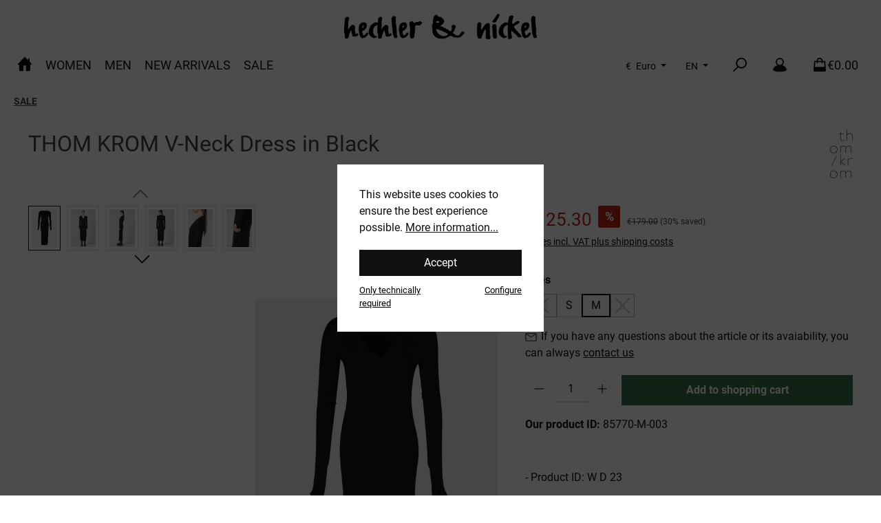

--- FILE ---
content_type: text/html; charset=UTF-8
request_url: https://www.hechler-nickel.com/en/thom-krom-v-neck-dress-in-black
body_size: 356392
content:
<!DOCTYPE html>
<html lang="en-GB"
      itemscope="itemscope"
      itemtype="https://schema.org/WebPage">


    
                            
    <head>
        		                            <meta charset="utf-8">
            
                            <meta name="viewport"
                      content="width=device-width, initial-scale=1, shrink-to-fit=no">
            
                            <meta name="author"
                      content="">
                <meta name="robots"
                      content="index,follow">
                <meta name="revisit-after"
                      content="15 days">
                <meta name="keywords"
                      content="">
                <meta name="description"
                      content="Exklusive Fashion bei Hechler&amp;Nickel online bestellen oder direkt im Darmstadt-Store vorbeischauen - Die neuesten Trends und top Brands">
            
                <meta property="og:type"
          content="product">
    <meta property="og:site_name"
          content="Hechler &amp; Nickel">
    <meta property="og:url"
          content="https://www.hechler-nickel.com/en/THOM-KROM-V-Neck-Dress-in-Black/85770-M-003">
    <meta property="og:title"
          content="THOM KROM V-Neck Dress in Black">

    <meta property="og:description"
          content="Exklusive Fashion bei Hechler&amp;Nickel online bestellen oder direkt im Darmstadt-Store vorbeischauen - Die neuesten Trends und top Brands">
    <meta property="og:image"
          content="https://www.hechler-nickel.com/media/43/f7/09/1730804959/img-7131-jpg.jpg?ts=1730804959">

            <meta property="product:brand"
              content="THOM KROM....[WOMEN]">
    
                        <meta property="product:price:amount"
          content="125.3">
    <meta property="product:price:currency"
          content="EUR">
    <meta property="product:product_link"
          content="https://www.hechler-nickel.com/en/THOM-KROM-V-Neck-Dress-in-Black/85770-M-003">

    <meta name="twitter:card"
          content="product">
    <meta name="twitter:site"
          content="Hechler &amp; Nickel">
    <meta name="twitter:title"
          content="THOM KROM V-Neck Dress in Black">
    <meta name="twitter:description"
          content="Exklusive Fashion bei Hechler&amp;Nickel online bestellen oder direkt im Darmstadt-Store vorbeischauen - Die neuesten Trends und top Brands">
    <meta name="twitter:image"
          content="https://www.hechler-nickel.com/media/43/f7/09/1730804959/img-7131-jpg.jpg?ts=1730804959">

                            <meta itemprop="copyrightHolder"
                      content="Hechler &amp; Nickel">
                <meta itemprop="copyrightYear"
                      content="">
                <meta itemprop="isFamilyFriendly"
                      content="true">
                <meta itemprop="image"
                      content="https://www.hechler-nickel.com/media/image/7f/91/9b/h-n_logo_Original-Kopie.png?ts=1697630996">
            
                                            <meta name="theme-color"
                      content="#fff">
                            
                                                <link rel="alternate" hreflang="en-GB" href="https://www.hechler-nickel.com/en/THOM-KROM-V-Neck-Dress-in-Black">
                                    <link rel="alternate" hreflang="x-default" href="https://www.hechler-nickel.com/THOM-KROM-V-Neck-Dress-in-Black">
                                    <link rel="alternate" hreflang="de-DE" href="https://www.hechler-nickel.com/THOM-KROM-V-Neck-Dress-in-Black">
                                    

	




    
        
                    <link rel="icon" href="https://www.hechler-nickel.com/media/54/b4/9a/1697468225/hn_logo_merchant_square-400.png?ts=1697468225">
        
                                <link rel="apple-touch-icon"
                  href="https://www.hechler-nickel.com/media/image/7f/91/9b/h-n_logo_Original-Kopie.png?ts=1697630996">
                    
            
    
    <link rel="canonical" href="https://www.hechler-nickel.com/en/THOM-KROM-V-Neck-Dress-in-Black/85770-M-003">

                    <title itemprop="name">
                    THOM KROM V-Neck Dress in Black            </title>
        
            		                                                                <link rel="stylesheet"
                      href="https://www.hechler-nickel.com/theme/a133094ca1acb55bc08870e7b25a744b/css/all.css?1759156183">
                                    

	





        
        
    
        

    <script type="text/javascript">
                window.COOKIE_ACCEPT_RELOAD = 0;
            </script>

                    
    <script>
        window.features = JSON.parse('\u007B\u0022V6_5_0_0\u0022\u003Atrue,\u0022v6.5.0.0\u0022\u003Atrue,\u0022V6_6_0_0\u0022\u003Atrue,\u0022v6.6.0.0\u0022\u003Atrue,\u0022V6_7_0_0\u0022\u003Atrue,\u0022v6.7.0.0\u0022\u003Atrue,\u0022V6_8_0_0\u0022\u003Afalse,\u0022v6.8.0.0\u0022\u003Afalse,\u0022DISABLE_VUE_COMPAT\u0022\u003Atrue,\u0022disable.vue.compat\u0022\u003Atrue,\u0022ACCESSIBILITY_TWEAKS\u0022\u003Atrue,\u0022accessibility.tweaks\u0022\u003Atrue,\u0022TELEMETRY_METRICS\u0022\u003Afalse,\u0022telemetry.metrics\u0022\u003Afalse,\u0022FLOW_EXECUTION_AFTER_BUSINESS_PROCESS\u0022\u003Afalse,\u0022flow.execution.after.business.process\u0022\u003Afalse,\u0022PERFORMANCE_TWEAKS\u0022\u003Afalse,\u0022performance.tweaks\u0022\u003Afalse,\u0022DEFERRED_CART_ERRORS\u0022\u003Afalse,\u0022deferred.cart.errors\u0022\u003Afalse\u007D');
    </script>
        
                
                            <script nonce="/+v1lE8cUBY=">
        dataLayer = window.dataLayer || [];
                dataLayer.push({ ecommerce: null });
                dataLayer.push({"pageTitle":"THOM KROM V-Neck Dress in Black","pageSubCategory":"","pageCategoryID":"","pageSubCategoryID":"","pageCountryCode":"en-GB","pageLanguageCode":"English","pageVersion":1,"pageTestVariation":"1","pageValue":1,"pageAttributes":"1","pageCategory":"Product","productID":"aff8aa45fe1a4c138ab433634bb373aa","parentProductID":"25b70ed8438a4f03b23a22dfb9ad5e45","productName":"THOM KROM V-Neck Dress in Black ","productPrice":"125.30","productEAN":"","productSku":"85770-M-003","productManufacturerNumber":"W D 23","productCategory":"SALE","productCategoryID":"0a68c26cd8eb45aa86a6196bb5678aa7","productCurrency":"EUR","visitorLoginState":"Logged Out","visitorType":"NOT LOGGED IN","visitorLifetimeValue":0,"visitorExistingCustomer":"No"});
                        dataLayer.push({"event":"view_item","ecommerce":{"currency":"EUR","value":125.3,"items":[{"item_name":"THOM KROM V-Neck Dress in Black ","item_id":"85770-M-003","price":125.3,"index":0,"item_list_name":"Category","quantity":1,"item_variant":"M","item_category":"SALE","item_list_id":"0a68c26cd8eb45aa86a6196bb5678aa7","item_brand":"THOM KROM....[WOMEN]"}]}});
                                                                            var dtgsConsentHandler = 'shopwareCmp';
    </script>
            
                        
    <script nonce="/+v1lE8cUBY=">
        (function e(){window.document.$emitter&&typeof window.document.$emitter.subscribe==="function"?window.document.$emitter.subscribe("CookieConfiguration_Update",t=>{t&&t.detail&&Object.prototype.hasOwnProperty.call(t.detail,"dtgsAllowGtmTracking")&&window.location.reload()}):setTimeout(e,100)})();
    </script>

            <script nonce="/+v1lE8cUBY=">
            window.dataLayer = window.dataLayer || [];
            var loadGTM = function(w,d,s,l,i){w[l]=w[l]||[];w[l].push({'gtm.start':
                    new Date().getTime(),event:'gtm.js'});var f=d.getElementsByTagName(s)[0],
                j=d.createElement(s),dl=l!='dataLayer'?'&l='+l:'';j.async=true;j.src=
                'https://www.googletagmanager.com/gtm.js?id='+i+dl;var n=d.querySelector('[nonce]');
            n&&j.setAttribute('nonce',n.nonce||n.getAttribute('nonce'));f.parentNode.insertBefore(j,f);
                    };
                            loadGTM(window,document,'script','dataLayer','GTM-KBPWHT4');
                    </script>
                
                                
                <script nonce="/+v1lE8cUBY=">
            window.dataLayer = window.dataLayer || [];
            function gtag() { dataLayer.push(arguments); }

            (() => {
                const analyticsStorageEnabled = document.cookie.split(';').some((item) => item.trim().includes('dtgsAllowGtmTracking=1'));

                let googleAdsCookieName = 'google-ads-enabled';
                                    googleAdsCookieName = 'dtgsAllowGtmTracking';
                    window.googleAdsCookieName = 'dtgsAllowGtmTracking';
                
                const adsEnabled = document.cookie.split(';').some((item) => item.trim().includes(googleAdsCookieName + '=1'));

                // Always set a default consent for consent mode v2
                gtag('consent', 'default', {
                    'ad_user_data': adsEnabled ? 'granted' : 'denied',
                    'ad_storage': adsEnabled ? 'granted' : 'denied',
                    'ad_personalization': adsEnabled ? 'granted' : 'denied',
                    'analytics_storage': analyticsStorageEnabled ? 'granted' : 'denied'
                });
            })();
        </script>
            


                            
            <script type="text/javascript"
                                src='https://www.google.com/recaptcha/api.js?render=6LfxeiwqAAAAALpeKMWIrTEu63BsREHcs2D_wkzs'
                defer></script>
        <script>
                                        window.googleReCaptchaV3Active = true;
                    </script>
            
                
                                    <script>
                    window.useDefaultCookieConsent = true;
                </script>
                    
                                <script>
                window.activeNavigationId = '0a68c26cd8eb45aa86a6196bb5678aa7';
                window.activeRoute = 'frontend.detail.page';
                window.activeRouteParameters = '\u007B\u0022_httpCache\u0022\u003Atrue,\u0022productId\u0022\u003A\u002225b70ed8438a4f03b23a22dfb9ad5e45\u0022\u007D';
                window.router = {
                    'frontend.cart.offcanvas': '/en/checkout/offcanvas',
                    'frontend.cookie.offcanvas': '/en/cookie/offcanvas',
                    'frontend.checkout.finish.page': '/en/checkout/finish',
                    'frontend.checkout.info': '/en/widgets/checkout/info',
                    'frontend.menu.offcanvas': '/en/widgets/menu/offcanvas',
                    'frontend.cms.page': '/en/widgets/cms',
                    'frontend.cms.navigation.page': '/en/widgets/cms/navigation',
                    'frontend.country.country-data': '/en/country/country-state-data',
                    'frontend.app-system.generate-token': '/en/app-system/Placeholder/generate-token',
                    'frontend.gateway.context': '/en/gateway/context',
                    'frontend.cookie.consent.offcanvas': '/en/cookie/consent-offcanvas',
                    'frontend.account.login.page': '/en/account/login',
                    };
                window.salesChannelId = '01894fce747e70af9ccca398709fab94';
            </script>
        
                                <script>
                
                window.breakpoints = JSON.parse('\u007B\u0022xs\u0022\u003A0,\u0022sm\u0022\u003A576,\u0022md\u0022\u003A768,\u0022lg\u0022\u003A992,\u0022xl\u0022\u003A1200,\u0022xxl\u0022\u003A1400\u007D');
            </script>
        
        
                			<script src="https://www.hechler-nickel.com/theme/018c4a5835c570d1b1d6b5ab3b29d49f/assets/js/jquery-3.5.1.slim.min.js?1759156184"></script>
			
		        

                        
    <script>
        window.validationMessages = JSON.parse('\u007B\u0022required\u0022\u003A\u0022Input\u0020should\u0020not\u0020be\u0020empty.\u0022,\u0022email\u0022\u003A\u0022Invalid\u0020email\u0020address.\u0020Email\u0020addresses\u0020must\u0020use\u0020the\u0020format\u0020\\\u0022user\u0040example.com\\\u0022.\u0022,\u0022confirmation\u0022\u003A\u0022Confirmation\u0020field\u0020does\u0020not\u0020match.\u0022,\u0022minLength\u0022\u003A\u0022Input\u0020is\u0020too\u0020short.\u0022\u007D');
    </script>
        
                                                                <script>
                        window.themeJsPublicPath = 'https://www.hechler-nickel.com/theme/a133094ca1acb55bc08870e7b25a744b/js/';
                    </script>
                                            <script type="text/javascript" src="https://www.hechler-nickel.com/theme/a133094ca1acb55bc08870e7b25a744b/js/storefront/storefront.js?1759156184" defer></script>
                                            <script type="text/javascript" src="https://www.hechler-nickel.com/theme/a133094ca1acb55bc08870e7b25a744b/js/shipping-table-element-plugin/shipping-table-element-plugin.js?1759156184" defer></script>
                                            <script type="text/javascript" src="https://www.hechler-nickel.com/theme/a133094ca1acb55bc08870e7b25a744b/js/jkweb-shopware-cookie-accept-plugin/jkweb-shopware-cookie-accept-plugin.js?1759156184" defer></script>
                                            <script type="text/javascript" src="https://www.hechler-nickel.com/theme/a133094ca1acb55bc08870e7b25a744b/js/netzp-shopmanager6/netzp-shopmanager6.js?1759156184" defer></script>
                                            <script type="text/javascript" src="https://www.hechler-nickel.com/theme/a133094ca1acb55bc08870e7b25a744b/js/maxia-listing-variants6/maxia-listing-variants6.js?1759156184" defer></script>
                                            <script type="text/javascript" src="https://www.hechler-nickel.com/theme/a133094ca1acb55bc08870e7b25a744b/js/swag-pay-pal/swag-pay-pal.js?1759156184" defer></script>
                                            <script type="text/javascript" src="https://www.hechler-nickel.com/theme/a133094ca1acb55bc08870e7b25a744b/js/c-c-top-bar/c-c-top-bar.js?1759156184" defer></script>
                                            <script type="text/javascript" src="https://www.hechler-nickel.com/theme/a133094ca1acb55bc08870e7b25a744b/js/c-c-image-desktop-mobile-block/c-c-image-desktop-mobile-block.js?1759156184" defer></script>
                                            <script type="text/javascript" src="https://www.hechler-nickel.com/theme/a133094ca1acb55bc08870e7b25a744b/js/dne-custom-css-js/dne-custom-css-js.js?1759156184" defer></script>
                                            <script type="text/javascript" src="https://www.hechler-nickel.com/theme/a133094ca1acb55bc08870e7b25a744b/js/kudze-infinity-scroll-plugin/kudze-infinity-scroll-plugin.js?1759156184" defer></script>
                                            <script type="text/javascript" src="https://www.hechler-nickel.com/theme/a133094ca1acb55bc08870e7b25a744b/js/dtgs-google-tag-manager-sw6/dtgs-google-tag-manager-sw6.js?1759156184" defer></script>
                                            <script type="text/javascript" src="https://www.hechler-nickel.com/theme/a133094ca1acb55bc08870e7b25a744b/js/unzer-payment6/unzer-payment6.js?1759156184" defer></script>
                                            <script type="text/javascript" src="https://www.hechler-nickel.com/theme/a133094ca1acb55bc08870e7b25a744b/js/co-co-google-maps-plugin/co-co-google-maps-plugin.js?1759156184" defer></script>
                                            <script type="text/javascript" src="https://www.hechler-nickel.com/theme/a133094ca1acb55bc08870e7b25a744b/js/tcinn-theme-ware-outdoor/tcinn-theme-ware-outdoor.js?1759156184" defer></script>
                                            <script type="text/javascript" src="https://www.hechler-nickel.com/theme/a133094ca1acb55bc08870e7b25a744b/js/c-c-tcinn-theme-ware-outdoor-child/c-c-tcinn-theme-ware-outdoor-child.js?1759156184" defer></script>
                                                        

                                            
            
            
            <script>window.maxiaListingVariants = {"cmsPageId":"01910e0ca5b5700ab084f5e5332e7c21","ajaxUrl":"\/en\/maxia-variants\/product","popupCloseIcon":"<span class=\"icon icon-x icon-sm\" aria-hidden=\"true\">\n                    <svg xmlns=\"http:\/\/www.w3.org\/2000\/svg\" xmlns:xlink=\"http:\/\/www.w3.org\/1999\/xlink\" width=\"24\" height=\"24\" viewBox=\"0 0 24 24\"><defs><path d=\"m10.5858 12-7.293-7.2929c-.3904-.3905-.3904-1.0237 0-1.4142.3906-.3905 1.0238-.3905 1.4143 0L12 10.5858l7.2929-7.293c.3905-.3904 1.0237-.3904 1.4142 0 .3905.3906.3905 1.0238 0 1.4143L13.4142 12l7.293 7.2929c.3904.3905.3904 1.0237 0 1.4142-.3906.3905-1.0238.3905-1.4143 0L12 13.4142l-7.2929 7.293c-.3905.3904-1.0237.3904-1.4142 0-.3905-.3906-.3905-1.0238 0-1.4143L10.5858 12z\" id=\"icons-default-x\" \/><\/defs><use xlink:href=\"#icons-default-x\" fill=\"#758CA3\" fill-rule=\"evenodd\" \/><\/svg>\n          <\/span>","popupCloseButtonLabel":"Close variant selection","quickBuyDetailLink":true,"detailRedirectUrl":"\/en\/maxia-variants\/redirect"};</script>
        

    
        </head>

    <body class="is-ctl-product is-act-index themeware twt-outdoor twt-header-type-2 twt-full-width-boxed twt-is-cms-product-detail twt-cms-styling">

            
                
    
    
            <div id="page-top" class="skip-to-content bg-primary-subtle text-primary-emphasis overflow-hidden" tabindex="-1">
            <div class="container skip-to-content-container d-flex justify-content-center visually-hidden-focusable">
                                                                                        <a href="#content-main" class="skip-to-content-link d-inline-flex text-decoration-underline m-1 p-2 fw-bold gap-2">
                                Skip to main content
                            </a>
                                            
                                                                        <a href="#header-main-search-input" class="skip-to-content-link d-inline-flex text-decoration-underline m-1 p-2 fw-bold gap-2 d-none d-sm-block">
                                Skip to search
                            </a>
                                            
                                                                        <a href="#main-navigation-menu" class="skip-to-content-link d-inline-flex text-decoration-underline m-1 p-2 fw-bold gap-2 d-none d-lg-block">
                                Skip to main navigation
                            </a>
                                                                        </div>
        </div>
        
    
                
                
    						                        <noscript class="noscript-main">
                
    <div role="alert"
         aria-live="polite"
         class="alert alert-info d-flex align-items-center">

                                                                        
                                                        
        
        
        
                                    
                <span class="icon icon-info" aria-hidden="true">
                                        <svg xmlns="http://www.w3.org/2000/svg" xmlns:xlink="http://www.w3.org/1999/xlink" width="24" height="24" viewBox="0 0 24 24"><defs><path d="M12 7c.5523 0 1 .4477 1 1s-.4477 1-1 1-1-.4477-1-1 .4477-1 1-1zm1 9c0 .5523-.4477 1-1 1s-1-.4477-1-1v-5c0-.5523.4477-1 1-1s1 .4477 1 1v5zm11-4c0 6.6274-5.3726 12-12 12S0 18.6274 0 12 5.3726 0 12 0s12 5.3726 12 12zM12 2C6.4772 2 2 6.4772 2 12s4.4772 10 10 10 10-4.4772 10-10S17.5228 2 12 2z" id="icons-default-info" /></defs><use xlink:href="#icons-default-info" fill="#758CA3" fill-rule="evenodd" /></svg>
                    </span>

                                                        
                                    
                    <div class="alert-content-container">
                                                    
                                                            To be able to use the full range of Shopware 6, we recommend activating Javascript in your browser.
                                    
                                                                </div>
            </div>
            </noscript>
        
    
    <!-- Google Tag Manager Noscript -->
            <noscript class="noscript-gtm">
            <iframe src="https://www.googletagmanager.com/ns.html?id=GTM-KBPWHT4"
                    height="0"
                    width="0"
                    style="display:none;visibility:hidden">
            </iframe>
        </noscript>
        <!-- End Google Tag Manager Noscript -->

                        		
		
		            
    
        <header class="header-main">
                            <div class="container">
                                					            

	

    					        <div class="row align-items-center header-row">
                            <div class="col-12 col-lg-auto header-logo-col pb-sm-2 my-3 m-lg-0">
                        <div class="header-logo-main text-center">
                    <a class="header-logo-main-link"
               href="/en/"
               title="Go to homepage">
                				                    <picture class="header-logo-picture d-block m-auto">
                                                                            
                                                                            
                                                                                    <img src="https://www.hechler-nickel.com/media/image/7f/91/9b/h-n_logo_Original-Kopie.png?ts=1697630996"
                                     alt="Go to homepage"
                                     class="img-fluid header-logo-main-img">
                                                                        </picture>
                
	
					
		            </a>
            </div>
                </div>
            
            			
	
                        <div class="col-12 order-1 col-sm-auto order-sm-2 header-actions-col">
        <div class="row g-0">
                    
            <div class="top-bar-nav-item top-bar-currency">
                            <form method="post"
                      action="/en/checkout/configure"
                      class="currency-form"
                      data-form-add-dynamic-redirect="true">
                                            <div class="currencies-menu dropdown">
                                                            <button class="btn dropdown-toggle top-bar-nav-btn"
                                        type="button"
                                        id="currenciesDropdown-header"
                                        data-bs-toggle="dropdown"
                                        aria-haspopup="true"
                                        aria-expanded="false"
                                        aria-label="Change currency (Euro is the current currency)">
                                                                            <span aria-hidden="true">€</span>
                                        <span class="top-bar-nav-text">Euro</span>
                                                                    </button>
                            
                                                                                <ul class="top-bar-list dropdown-menu dropdown-menu-end"
                                    aria-label="Available currencies">
                                                                            
                                                                                    <li class="top-bar-list-item">
                                                                                                    <button class="dropdown-item d-flex gap-1" type="submit" name="currencyId" id="header-01965d0f24b9760ea9cd455433015f4f" value="01965d0f24b9760ea9cd455433015f4f">
                                                        <span aria-hidden="true" class="top-bar-list-item-currency-symbol">Fr</span>
                                                        CHF
                                                    </button>
                                                                                            </li>
                                                                                                                    
                                                                                    <li class="top-bar-list-item">
                                                                                                    <button class="dropdown-item d-flex gap-1 active" type="submit" name="currencyId" id="header-b7d2554b0ce847cd82f3ac9bd1c0dfca" value="b7d2554b0ce847cd82f3ac9bd1c0dfca">
                                                        <span aria-hidden="true" class="top-bar-list-item-currency-symbol">€</span>
                                                        Euro
                                                    </button>
                                                                                            </li>
                                                                                                            </ul>
                            

                            </div>
                    
                                    </form>
                    </div>
    
                    
            <div class="top-bar-nav-item top-bar-language">
                            <form method="post"
                      action="/en/checkout/language"
                      class="language-form"
                      data-form-add-dynamic-redirect="true">
                                    
    <div class="languages-menu dropdown">
        <button class="btn dropdown-toggle top-bar-nav-btn"
                type="button"
                id="languagesDropdown-header"
                data-bs-toggle="dropdown"
                aria-haspopup="true"
                aria-expanded="false">
            <div class="top-bar-list-icon language-flag country-gb language-en"></div>
            <span class="top-bar-nav-text">EN</span>
        </button>

                                                            <ul class="top-bar-list dropdown-menu dropdown-menu-end"
                                    aria-label="Available languages">
                                                                            
                                        <li class="top-bar-list-item">
                                                                                                                                                                                            
                                                <button class="dropdown-item d-flex align-items-center gap-2" type="submit" name="languageId" id="header-2fbb5fe2e29a4d70aa5854ce7ce3e20b" value="2fbb5fe2e29a4d70aa5854ce7ce3e20b">
                                                    <span aria-hidden="true" class="top-bar-list-icon language-flag country-de language-de"></span>
                                                    Deutsch
                                                </button>

                                                                                                                                    </li>
                                                                            
                                        <li class="top-bar-list-item active">
                                                                                                                                                                                            
                                                <button class="dropdown-item d-flex align-items-center gap-2 active" type="submit" name="languageId" id="header-01894fce72137128b0afd5cfd54ba069" value="01894fce72137128b0afd5cfd54ba069">
                                                    <span aria-hidden="true" class="top-bar-list-icon language-flag country-gb language-en"></span>
                                                    English
                                                </button>

                                                                                                                                    </li>
                                                                    </ul>
                            

    
    </div>

    <input name="redirectTo" type="hidden" value="frontend.detail.page">

            <input name="redirectParameters[_httpCache]" type="hidden" value="1">
            <input name="redirectParameters[productId]" type="hidden" value="3230e19557cc4b069395e90f3e169279">
    
                                    </form>
                    </div>
    
            
		
	
						
			
																						
			
			
			<div class="d-block d-lg-none col">
		<div class="menu-button">

							<button
                    class="btn nav-main-toggle-btn header-actions-btn"
					type="button"
					data-off-canvas-menu="true"
					aria-label="Menu"
					title="Navigation"
				>
																														    
        
        
        
                        


    














    <span class="icon icon-themeware icon-stack icon-solid" aria-hidden="true"><?xml version="1.0" encoding="utf-8"?><svg  xmlns="http://www.w3.org/2000/svg" viewBox="0 0 24 24"><path d="M2,5.48H22a1,1,0,0,0,0-2H2a1,1,0,0,0,0,2Z"/><path d="M22,10.92H2a1,1,0,0,0,0,2H22a1,1,0,0,0,0-2Z"/><path d="M22,18.52H2a1,1,0,0,0,0,2H22a1,1,0,0,0,0-2Z"/></svg></span>




    											
										<span class="header-nav-main-toggle-label">
						Navigation
					</span>
				</button>
			
		</div>
	</div>

            		
		
		
		
	<div class="col-auto twt-search-col">
		  <div class="search-toggle">
				<button class="btn header-actions-btn search-toggle-btn js-search-toggle-btn collapsed"
						type="button"
						data-bs-toggle="collapse"
						data-bs-target="#searchCollapse"
						aria-expanded="false"
						aria-controls="searchCollapse"
						aria-label="Search"
				>
										<span class="header-search-toggle-icon">
                													    
        
        
        
                        


    














    <span class="icon icon-themeware icon-search icon-solid" aria-hidden="true"><?xml version="1.0" encoding="utf-8"?><svg  xmlns="http://www.w3.org/2000/svg" viewBox="0 0 24 24"><path d="M14.34,1A8.52,8.52,0,0,0,7.77,15L1.43,21.29a1,1,0,0,0,0,1.42,1,1,0,0,0,.71.29,1,1,0,0,0,.71-.29l6.38-6.38A8.52,8.52,0,1,0,14.34,1Zm0,15a6.52,6.52,0,1,1,6.52-6.52A6.53,6.53,0,0,1,14.34,16Z"/></svg></span>




    						
													    
        
        
        
                        


    














    <span class="icon icon-themeware icon-x icon-solid" aria-hidden="true"><?xml version="1.0" encoding="utf-8"?><svg  xmlns="http://www.w3.org/2000/svg" viewBox="0 0 24 24"><path d="M13.41,12l9.3-9.29a1,1,0,1,0-1.42-1.42L12,10.59,2.71,1.29A1,1,0,0,0,1.29,2.71L10.59,12l-9.3,9.29a1,1,0,0,0,0,1.42,1,1,0,0,0,1.42,0L12,13.41l9.29,9.3a1,1,0,0,0,1.42,0,1,1,0,0,0,0-1.42Z"/></svg></span>




    											</span>

										<span class="header-search-toggle-name">
						Search
					</span>
				</button>
		  </div>
	 </div>

                            <div class="col-auto">
        <div class="account-menu">
                <div class="dropdown">
            <button class="btn account-menu-btn header-actions-btn"
            type="button"
            id="header-accountWidget"
            data-account-menu="true"
            data-bs-toggle="dropdown"
            aria-haspopup="true"
            aria-expanded="false"
            aria-label="My account"
            title="My account"
    >
                <span class="header-account-icon">
				                                
        
        
        
                        


    














    <span class="icon icon-themeware icon-avatar icon-solid" aria-hidden="true"><?xml version="1.0" encoding="utf-8"?><svg  xmlns="http://www.w3.org/2000/svg" viewBox="0 0 24 24"><path d="M21.31,16.24A10.3,10.3,0,0,0,15.89,13a6.57,6.57,0,1,0-7.74,0A10.18,10.18,0,0,0,2.8,16.24a7.86,7.86,0,0,0-1.55,3.84,1,1,0,0,0,.35.85,8.89,8.89,0,0,0,2.94,1.41,28.5,28.5,0,0,0,7.34.84h.35a28.5,28.5,0,0,0,7.34-.84,9,9,0,0,0,2.94-1.41,1,1,0,0,0,.34-.85A7.8,7.8,0,0,0,21.31,16.24ZM12,3.17A4.57,4.57,0,1,1,7.44,7.74,4.57,4.57,0,0,1,12,3.17Z"/></svg></span>




                			</span>

                        <span class="header-account-name">
				My account
			</span>

                    </button>

            <div class="dropdown-menu dropdown-menu-end account-menu-dropdown js-account-menu-dropdown"
         aria-labelledby="header-accountWidget">
        

        
            <div class="offcanvas-header">
                            <button class="btn btn-secondary offcanvas-close js-offcanvas-close">
                                                
        
        
        
                                    
                <span class="icon icon-x icon-sm" aria-hidden="true">
                                        <svg xmlns="http://www.w3.org/2000/svg" xmlns:xlink="http://www.w3.org/1999/xlink" width="24" height="24" viewBox="0 0 24 24"><defs><path d="m10.5858 12-7.293-7.2929c-.3904-.3905-.3904-1.0237 0-1.4142.3906-.3905 1.0238-.3905 1.4143 0L12 10.5858l7.2929-7.293c.3905-.3904 1.0237-.3904 1.4142 0 .3905.3906.3905 1.0238 0 1.4143L13.4142 12l7.293 7.2929c.3904.3905.3904 1.0237 0 1.4142-.3906.3905-1.0238.3905-1.4143 0L12 13.4142l-7.2929 7.293c-.3905.3904-1.0237.3904-1.4142 0-.3905-.3906-.3905-1.0238 0-1.4143L10.5858 12z" id="icons-default-x" /></defs><use xlink:href="#icons-default-x" fill="#758CA3" fill-rule="evenodd" /></svg>
                    </span>

                        
                                            Close menu
                                    </button>
                    </div>
    
            <div class="offcanvas-body">
                <div class="account-menu">
                                    <div class="dropdown-header account-menu-header">
                    Your account
                </div>
                    
                                    <div class="account-menu-login">
                                            <a href="/en/account/login"
                           title="Log in"
                           class="btn btn-primary account-menu-login-button">
                            Log in
                        </a>
                    
                                            <div class="account-menu-register">
                            or
                            <a href="/en/account/login"
                               title="Sign up">
                                sign up
                            </a>
                        </div>
                                    </div>
                    
                    <div class="account-menu-links">
                    <div class="header-account-menu">
        <div class="card account-menu-inner">
                                        
                                                <nav class="list-group list-group-flush account-aside-list-group">
                                                                                    <a href="/en/account"
                                   title="Overview"
                                   class="list-group-item list-group-item-action account-aside-item"
                                   >
                                    Overview
                                </a>
                            
                                                            <a href="/en/account/profile"
                                   title="Your profile"
                                   class="list-group-item list-group-item-action account-aside-item"
                                   >
                                    Your profile
                                </a>
                            
                                                                                                                            <a href="/en/account/address"
                                   title="Addresses"
                                   class="list-group-item list-group-item-action account-aside-item"
                                   >
                                    Addresses
                                </a>
                            
                                                            <a href="/en/account/order"
                                   title="Orders"
                                   class="list-group-item list-group-item-action account-aside-item"
                                   >
                                    Orders
                                </a>
                                                                        </nav>
                            
                                                </div>
    </div>
            </div>
            </div>
        </div>
        </div>
    </div>
        </div>
    </div>

            						                            <div class="col-auto">
                                <div
                                    class="header-cart"
                                    data-off-canvas-cart="true"
                                >
                                    <a
                                        class="btn header-cart-btn header-actions-btn"
                                        href="/en/checkout/cart"
                                        data-cart-widget="true"
                                        title="Shopping cart"
                                        aria-labelledby="cart-widget-aria-label"
                                        aria-haspopup="true"
                                    >
                                        					<span class="header-cart-icon">
															    
        
        
        
                        


    














    <span class="icon icon-themeware icon-bag icon-solid" aria-hidden="true"><?xml version="1.0" encoding="utf-8"?><svg  xmlns="http://www.w3.org/2000/svg" viewBox="0 0 24 24"><path d="M20.87,6.82a1,1,0,0,0-1-.93H16.72V5.36A4.45,4.45,0,0,0,12,1,4.42,4.42,0,0,0,7.23,5.36v.53H4.11a1,1,0,0,0-1,.93l-1,14a2,2,0,0,0,2,2.14H19.8a2,2,0,0,0,2-2.13ZM9.23,5.37A2.4,2.4,0,0,1,12,3c2.59,0,2.76,2,2.77,2.37v.53H9.23Zm-2,2.52v1a1,1,0,0,0,2,0v-1h5.49v1a1,1,0,1,0,2,0v-1h2.22l.5,7.61H4.51l.54-7.61Z"/></svg></span>




    				
					</span>

				<span class="header-cart-name">
			Shopping cart
		</span>

		
				<span class="header-cart-total">
			€0.00
		</span>

	                                    </a>
                                </div>
                            </div>
                        

	
        </div>
    </div>

        </div>
    

	                </div>
                    </header>
    
    		
					
														<div class="nav-main">
											<div class="container">

														
														
														
																				</div>

												                    <div class="container">
        
            <div class="nav-main-inner">
        <div
                class="main-navigation"
                id="mainNavigation"
        >
                        <nav class="navbar navbar-expand-lg main-navigation-menu"
                 id="main-navigation-menu"
                 itemscope="itemscope"
                 itemtype="https://schema.org/SiteNavigationElement"
                 data-navbar="true"
                 data-navbar-options="{&quot;pathIdList&quot;:[&quot;b07a16f2a2b6473b9679c873120bd96f&quot;,&quot;a9b5a79597c54b658960815a664eb1fd&quot;]}"
                 aria-label="Main navigation">
                <div class="collapse navbar-collapse" id="main_nav">
                    <ul class="navbar-nav main-navigation-menu-list flex-wrap">
                        
                        										<li class="nav-item nav-item-67cf15b2def3404c89415d9074821905">
                <a class="nav-link main-navigation-link home-link root nav-item-67cf15b2def3404c89415d9074821905-link"
                   href="/en/"
                   itemprop="url"
                   title="Home"
                                   >
                                                                                            <div class="main-navigation-icon">
                            <span itemprop="name">
                                                                                                        
        
        
        
                        


    














    <span class="icon icon-themeware icon-home icon-solid" aria-hidden="true"><?xml version="1.0" encoding="utf-8"?><svg  xmlns="http://www.w3.org/2000/svg" viewBox="0 0 24 24"><path d="M22.72,11.55l-3.21-3.3V3.81a1,1,0,1,0-2,0V6.19L12.72,1.25A1.06,1.06,0,0,0,12,1a1,1,0,0,0-.72.31L3.45,9.51a.81.81,0,0,0-.18.19l-2,2.1a1,1,0,0,0,0,1.42,1,1,0,0,0,.69.27,1,1,0,0,0,.73-.31l.33-.36v8.43A1.94,1.94,0,0,0,5,23.18H9.92V14.4h4v8.78h4.92a1.93,1.93,0,0,0,1.93-1.93V12.43l.5.52a1,1,0,1,0,1.44-1.4Z"/></svg></span>




                                                                </span>
                        </div>

                                    </a>
			</li>

		
	
                        
                                                                                                                                                            
                                                        
                                        
        
                            
            <li class="nav-item nav-item-b07a16f2a2b6473b9679c873120bd96f dropdown position-static">
                <a class="nav-link main-navigation-link root nav-item-b07a16f2a2b6473b9679c873120bd96f-link dropdown-toggle"
                                      href="https://www.hechler-nickel.com/en/WOMEN/"
                   data-bs-toggle="dropdown"                                                         itemprop="url"
                   title="WOMEN"
                >
                    <span itemprop="name" class="main-navigation-link-text">WOMEN</span>

                                        
                                                                                            
        
        
        
                
                <span class="icon icon-arrow-medium-down icon-xs" aria-hidden="true">
                                        <svg xmlns="http://www.w3.org/2000/svg" xmlns:xlink="http://www.w3.org/1999/xlink" width="16" height="16" viewBox="0 0 16 16"><defs><path id="icons-solid-arrow-medium-down" d="M4.7071 6.2929c-.3905-.3905-1.0237-.3905-1.4142 0-.3905.3905-.3905 1.0237 0 1.4142l4 4c.3905.3905 1.0237.3905 1.4142 0l4-4c.3905-.3905.3905-1.0237 0-1.4142-.3905-.3905-1.0237-.3905-1.4142 0L8 9.5858l-3.2929-3.293z" /></defs><use xlink:href="#icons-solid-arrow-medium-down" fill="#758CA3" fill-rule="evenodd" /></svg>
                    </span>

                                        </a>

                                            </li>

        
                                                                                                                                                                
                                                        
                                        
        
                            
            <li class="nav-item nav-item-9627979783864cacb06b27f45667c37d dropdown position-static">
                <a class="nav-link main-navigation-link root nav-item-9627979783864cacb06b27f45667c37d-link dropdown-toggle"
                                      href="https://www.hechler-nickel.com/en/MEN/"
                   data-bs-toggle="dropdown"                                                         itemprop="url"
                   title="MEN"
                >
                    <span itemprop="name" class="main-navigation-link-text">MEN</span>

                                        
                                                                                            
        
        
        
                
                <span class="icon icon-arrow-medium-down icon-xs" aria-hidden="true">
                                        <svg xmlns="http://www.w3.org/2000/svg" xmlns:xlink="http://www.w3.org/1999/xlink" width="16" height="16" viewBox="0 0 16 16"><use xlink:href="#icons-solid-arrow-medium-down" fill="#758CA3" fill-rule="evenodd" /></svg>
                    </span>

                                        </a>

                                            </li>

        
                                                                                                                                                                
                                                        
                                        
        
                            
            <li class="nav-item nav-item-3cc1247def184d89bff6e459f10df7af dropdown position-static">
                <a class="nav-link main-navigation-link root nav-item-3cc1247def184d89bff6e459f10df7af-link dropdown-toggle"
                                      href="https://www.hechler-nickel.com/en/NEW-ARRIVALS/"
                   data-bs-toggle="dropdown"                                                         itemprop="url"
                   title="NEW ARRIVALS"
                >
                    <span itemprop="name" class="main-navigation-link-text">NEW ARRIVALS</span>

                                        
                                                                                            
        
        
        
                
                <span class="icon icon-arrow-medium-down icon-xs" aria-hidden="true">
                                        <svg xmlns="http://www.w3.org/2000/svg" xmlns:xlink="http://www.w3.org/1999/xlink" width="16" height="16" viewBox="0 0 16 16"><use xlink:href="#icons-solid-arrow-medium-down" fill="#758CA3" fill-rule="evenodd" /></svg>
                    </span>

                                        </a>

                                            </li>

        
                                                                                                                                                                
                                                        
                                        
        
                            
            <li class="nav-item nav-item-0a68c26cd8eb45aa86a6196bb5678aa7 dropdown position-static">
                <a class="nav-link main-navigation-link root nav-item-0a68c26cd8eb45aa86a6196bb5678aa7-link dropdown-toggle"
                                      href="https://www.hechler-nickel.com/en/SALE/"
                   data-bs-toggle="dropdown"                                                         itemprop="url"
                   title="SALE"
                >
                    <span itemprop="name" class="main-navigation-link-text">SALE</span>

                                        
                                                                                            
        
        
        
                
                <span class="icon icon-arrow-medium-down icon-xs" aria-hidden="true">
                                        <svg xmlns="http://www.w3.org/2000/svg" xmlns:xlink="http://www.w3.org/1999/xlink" width="16" height="16" viewBox="0 0 16 16"><use xlink:href="#icons-solid-arrow-medium-down" fill="#758CA3" fill-rule="evenodd" /></svg>
                    </span>

                                        </a>

                                            </li>

        
                                                                            </ul>
                </div>
            </nav>
        
        </div>

            <div class="nav-actions">
                <div class="col-12 order-1 col-sm-auto order-sm-2 header-actions-col">
        <div class="row g-0">
                    
            <div class="top-bar-nav-item top-bar-currency">
                            <form method="post"
                      action="/en/checkout/configure"
                      class="currency-form"
                      data-form-add-dynamic-redirect="true">
                                            <div class="currencies-menu dropdown">
                                                            <button class="btn dropdown-toggle top-bar-nav-btn"
                                        type="button"
                                        id="currenciesDropdown-navigation"
                                        data-bs-toggle="dropdown"
                                        aria-haspopup="true"
                                        aria-expanded="false"
                                        aria-label="Change currency (Euro is the current currency)">
                                                                            <span aria-hidden="true">€</span>
                                        <span class="top-bar-nav-text">Euro</span>
                                                                    </button>
                            
                                                                                <ul class="top-bar-list dropdown-menu dropdown-menu-end"
                                    aria-label="Available currencies">
                                                                            
                                                                                    <li class="top-bar-list-item">
                                                                                                    <button class="dropdown-item d-flex gap-1" type="submit" name="currencyId" id="navigation-01965d0f24b9760ea9cd455433015f4f" value="01965d0f24b9760ea9cd455433015f4f">
                                                        <span aria-hidden="true" class="top-bar-list-item-currency-symbol">Fr</span>
                                                        CHF
                                                    </button>
                                                                                            </li>
                                                                                                                    
                                                                                    <li class="top-bar-list-item">
                                                                                                    <button class="dropdown-item d-flex gap-1 active" type="submit" name="currencyId" id="navigation-b7d2554b0ce847cd82f3ac9bd1c0dfca" value="b7d2554b0ce847cd82f3ac9bd1c0dfca">
                                                        <span aria-hidden="true" class="top-bar-list-item-currency-symbol">€</span>
                                                        Euro
                                                    </button>
                                                                                            </li>
                                                                                                            </ul>
                            

                            </div>
                    
                                    </form>
                    </div>
    
                    
            <div class="top-bar-nav-item top-bar-language">
                            <form method="post"
                      action="/en/checkout/language"
                      class="language-form"
                      data-form-add-dynamic-redirect="true">
                                    
    <div class="languages-menu dropdown">
        <button class="btn dropdown-toggle top-bar-nav-btn"
                type="button"
                id="languagesDropdown-navigation"
                data-bs-toggle="dropdown"
                aria-haspopup="true"
                aria-expanded="false">
            <div class="top-bar-list-icon language-flag country-gb language-en"></div>
            <span class="top-bar-nav-text">EN</span>
        </button>

                                                            <ul class="top-bar-list dropdown-menu dropdown-menu-end"
                                    aria-label="Available languages">
                                                                            
                                        <li class="top-bar-list-item">
                                                                                                                                                                                            
                                                <button class="dropdown-item d-flex align-items-center gap-2" type="submit" name="languageId" id="navigation-2fbb5fe2e29a4d70aa5854ce7ce3e20b" value="2fbb5fe2e29a4d70aa5854ce7ce3e20b">
                                                    <span aria-hidden="true" class="top-bar-list-icon language-flag country-de language-de"></span>
                                                    Deutsch
                                                </button>

                                                                                                                                    </li>
                                                                            
                                        <li class="top-bar-list-item active">
                                                                                                                                                                                            
                                                <button class="dropdown-item d-flex align-items-center gap-2 active" type="submit" name="languageId" id="navigation-01894fce72137128b0afd5cfd54ba069" value="01894fce72137128b0afd5cfd54ba069">
                                                    <span aria-hidden="true" class="top-bar-list-icon language-flag country-gb language-en"></span>
                                                    English
                                                </button>

                                                                                                                                    </li>
                                                                    </ul>
                            

    
    </div>

    <input name="redirectTo" type="hidden" value="frontend.detail.page">

            <input name="redirectParameters[_httpCache]" type="hidden" value="1">
            <input name="redirectParameters[productId]" type="hidden" value="3230e19557cc4b069395e90f3e169279">
    
                                    </form>
                    </div>
    
            
		
	
						
			
																						
			
			
			<div class="d-block d-lg-none col">
		<div class="menu-button">

							<button
                    class="btn nav-main-toggle-btn header-actions-btn"
					type="button"
					data-off-canvas-menu="true"
					aria-label="Menu"
					title="Navigation"
				>
																														    
        
        
        
                        


    














    <span class="icon icon-themeware icon-stack icon-solid" aria-hidden="true"><?xml version="1.0" encoding="utf-8"?><svg  xmlns="http://www.w3.org/2000/svg" viewBox="0 0 24 24"><path d="M2,5.48H22a1,1,0,0,0,0-2H2a1,1,0,0,0,0,2Z"/><path d="M22,10.92H2a1,1,0,0,0,0,2H22a1,1,0,0,0,0-2Z"/><path d="M22,18.52H2a1,1,0,0,0,0,2H22a1,1,0,0,0,0-2Z"/></svg></span>




    											
										<span class="header-nav-main-toggle-label">
						Navigation
					</span>
				</button>
			
		</div>
	</div>

            		
		
		
		
	<div class="col-auto twt-search-col">
		  <div class="search-toggle">
				<button class="btn header-actions-btn search-toggle-btn js-search-toggle-btn collapsed"
						type="button"
						data-bs-toggle="collapse"
						data-bs-target="#searchCollapse"
						aria-expanded="false"
						aria-controls="searchCollapse"
						aria-label="Search"
				>
										<span class="header-search-toggle-icon">
                													    
        
        
        
                        


    














    <span class="icon icon-themeware icon-search icon-solid" aria-hidden="true"><?xml version="1.0" encoding="utf-8"?><svg  xmlns="http://www.w3.org/2000/svg" viewBox="0 0 24 24"><path d="M14.34,1A8.52,8.52,0,0,0,7.77,15L1.43,21.29a1,1,0,0,0,0,1.42,1,1,0,0,0,.71.29,1,1,0,0,0,.71-.29l6.38-6.38A8.52,8.52,0,1,0,14.34,1Zm0,15a6.52,6.52,0,1,1,6.52-6.52A6.53,6.53,0,0,1,14.34,16Z"/></svg></span>




    						
													    
        
        
        
                        


    














    <span class="icon icon-themeware icon-x icon-solid" aria-hidden="true"><?xml version="1.0" encoding="utf-8"?><svg  xmlns="http://www.w3.org/2000/svg" viewBox="0 0 24 24"><path d="M13.41,12l9.3-9.29a1,1,0,1,0-1.42-1.42L12,10.59,2.71,1.29A1,1,0,0,0,1.29,2.71L10.59,12l-9.3,9.29a1,1,0,0,0,0,1.42,1,1,0,0,0,1.42,0L12,13.41l9.29,9.3a1,1,0,0,0,1.42,0,1,1,0,0,0,0-1.42Z"/></svg></span>




    											</span>

										<span class="header-search-toggle-name">
						Search
					</span>
				</button>
		  </div>
	 </div>

                            <div class="col-auto">
        <div class="account-menu">
                <div class="dropdown">
            <button class="btn account-menu-btn header-actions-btn"
            type="button"
            id="navigation-accountWidget"
            data-account-menu="true"
            data-bs-toggle="dropdown"
            aria-haspopup="true"
            aria-expanded="false"
            aria-label="My account"
            title="My account"
    >
                <span class="header-account-icon">
				                                
        
        
        
                        


    














    <span class="icon icon-themeware icon-avatar icon-solid" aria-hidden="true"><?xml version="1.0" encoding="utf-8"?><svg  xmlns="http://www.w3.org/2000/svg" viewBox="0 0 24 24"><path d="M21.31,16.24A10.3,10.3,0,0,0,15.89,13a6.57,6.57,0,1,0-7.74,0A10.18,10.18,0,0,0,2.8,16.24a7.86,7.86,0,0,0-1.55,3.84,1,1,0,0,0,.35.85,8.89,8.89,0,0,0,2.94,1.41,28.5,28.5,0,0,0,7.34.84h.35a28.5,28.5,0,0,0,7.34-.84,9,9,0,0,0,2.94-1.41,1,1,0,0,0,.34-.85A7.8,7.8,0,0,0,21.31,16.24ZM12,3.17A4.57,4.57,0,1,1,7.44,7.74,4.57,4.57,0,0,1,12,3.17Z"/></svg></span>




                			</span>

                        <span class="header-account-name">
				My account
			</span>

                    </button>

            <div class="dropdown-menu dropdown-menu-end account-menu-dropdown js-account-menu-dropdown"
         aria-labelledby="navigation-accountWidget">
        

        
            <div class="offcanvas-header">
                            <button class="btn btn-secondary offcanvas-close js-offcanvas-close">
                                                
        
        
        
                                    
                <span class="icon icon-x icon-sm" aria-hidden="true">
                                        <svg xmlns="http://www.w3.org/2000/svg" xmlns:xlink="http://www.w3.org/1999/xlink" width="24" height="24" viewBox="0 0 24 24"><use xlink:href="#icons-default-x" fill="#758CA3" fill-rule="evenodd" /></svg>
                    </span>

                        
                                            Close menu
                                    </button>
                    </div>
    
            <div class="offcanvas-body">
                <div class="account-menu">
                                    <div class="dropdown-header account-menu-header">
                    Your account
                </div>
                    
                                    <div class="account-menu-login">
                                            <a href="/en/account/login"
                           title="Log in"
                           class="btn btn-primary account-menu-login-button">
                            Log in
                        </a>
                    
                                            <div class="account-menu-register">
                            or
                            <a href="/en/account/login"
                               title="Sign up">
                                sign up
                            </a>
                        </div>
                                    </div>
                    
                    <div class="account-menu-links">
                    <div class="header-account-menu">
        <div class="card account-menu-inner">
                                        
                                                <nav class="list-group list-group-flush account-aside-list-group">
                                                                                    <a href="/en/account"
                                   title="Overview"
                                   class="list-group-item list-group-item-action account-aside-item"
                                   >
                                    Overview
                                </a>
                            
                                                            <a href="/en/account/profile"
                                   title="Your profile"
                                   class="list-group-item list-group-item-action account-aside-item"
                                   >
                                    Your profile
                                </a>
                            
                                                                                                                            <a href="/en/account/address"
                                   title="Addresses"
                                   class="list-group-item list-group-item-action account-aside-item"
                                   >
                                    Addresses
                                </a>
                            
                                                            <a href="/en/account/order"
                                   title="Orders"
                                   class="list-group-item list-group-item-action account-aside-item"
                                   >
                                    Orders
                                </a>
                                                                        </nav>
                            
                                                </div>
    </div>
            </div>
            </div>
        </div>
        </div>
    </div>
        </div>
    </div>

            						                            <div class="col-auto">
                                <div
                                    class="header-cart"
                                    data-off-canvas-cart="true"
                                >
                                    <a
                                        class="btn header-cart-btn header-actions-btn"
                                        href="/en/checkout/cart"
                                        data-cart-widget="true"
                                        title="Shopping cart"
                                        aria-labelledby="cart-widget-aria-label"
                                        aria-haspopup="true"
                                    >
                                        					<span class="header-cart-icon">
															    
        
        
        
                        


    














    <span class="icon icon-themeware icon-bag icon-solid" aria-hidden="true"><?xml version="1.0" encoding="utf-8"?><svg  xmlns="http://www.w3.org/2000/svg" viewBox="0 0 24 24"><path d="M20.87,6.82a1,1,0,0,0-1-.93H16.72V5.36A4.45,4.45,0,0,0,12,1,4.42,4.42,0,0,0,7.23,5.36v.53H4.11a1,1,0,0,0-1,.93l-1,14a2,2,0,0,0,2,2.14H19.8a2,2,0,0,0,2-2.13ZM9.23,5.37A2.4,2.4,0,0,1,12,3c2.59,0,2.76,2,2.77,2.37v.53H9.23Zm-2,2.52v1a1,1,0,0,0,2,0v-1h5.49v1a1,1,0,1,0,2,0v-1h2.22l.5,7.61H4.51l.54-7.61Z"/></svg></span>




    				
					</span>

				<span class="header-cart-name">
			Shopping cart
		</span>

		
				<span class="header-cart-total">
			€0.00
		</span>

	                                    </a>
                                </div>
                            </div>
                        

	
        </div>
    </div>

    </div>

    </div>
    </div>
            
									</div>

			
		
	
	
				<div class="twt-top-navigation-flyout-wrapper" data-top-navigation-flyout>
															
									<div class="twt-top-navigation-flyout nav-item-dropdown-b07a16f2a2b6473b9679c873120bd96f dropdown-menu w-100 p-4 d-none">
						<div class="twt-top-navigation-flyout-container container">
							        
                                   <div class="row">
                            <div class="col">
                    <div class="navigation-flyout-category-link">
                                                                                    <a href="https://www.hechler-nickel.com/en/WOMEN/"
                                   itemprop="url"
                                   title="WOMEN">
                                                                            Show all WOMEN
                                                                    </a>
                                                                        </div>
                </div>
            
                            <div class="col-auto">
                    <button class="navigation-flyout-close js-close-flyout-menu btn-close" aria-label="Close menu">
                                                                                                                            </button>
                </div>
                    </div>
    

    
            <div class="row navigation-flyout-content">
                            <div class="col">
                    <div class="">
                                                        
                    
    
    <div class="row navigation-flyout-categories is-level-0">
                                                        
                            <div class="col-3 ">
                                <a class="nav-item nav-item-6322cd0d9da04c9f92fd1d30505cc535 nav-link nav-item-6322cd0d9da04c9f92fd1d30505cc535-link navigation-flyout-link is-level-0"
           href="https://www.hechler-nickel.com/en/WOMEN/Designer/"
           itemprop="url"
                      title="Designer"
        >
            <span itemprop="name">Designer</span>

                                </a>

    
                                                                                </div>
            
                                                        
                            <div class="col-3 navigation-flyout-col">
                                <a class="nav-item nav-item-a9b5a79597c54b658960815a664eb1fd nav-link nav-item-a9b5a79597c54b658960815a664eb1fd-link navigation-flyout-link is-level-0"
           href="https://www.hechler-nickel.com/en/WOMEN/CLOTHES/"
           itemprop="url"
                      title="CLOTHES"
        >
            <span itemprop="name">CLOTHES</span>

                                </a>

    
                                                                            
        
    
    <div class="navigation-flyout-categories is-level-1">
                                                        
                            <div class="">
                                <a class="nav-item nav-item-bea2bc7dcbad4948ac8927b1c2b4d6ff nav-link nav-item-bea2bc7dcbad4948ac8927b1c2b4d6ff-link navigation-flyout-link is-level-1"
           href="https://www.hechler-nickel.com/en/WOMEN/CLOTHES/Bikini/"
           itemprop="url"
                      title="Bikini"
        >
            <span itemprop="name">Bikini</span>

                                </a>

    
                                                                                </div>
            
                                                        
                            <div class="navigation-flyout-col">
                                <a class="nav-item nav-item-0cf2accd3d784a7e9a6c3daaa23f2bb7 nav-link nav-item-0cf2accd3d784a7e9a6c3daaa23f2bb7-link navigation-flyout-link is-level-1"
           href="https://www.hechler-nickel.com/en/WOMEN/CLOTHES/Blazer/"
           itemprop="url"
                      title="Blazer"
        >
            <span itemprop="name">Blazer</span>

                                </a>

    
                                                                                </div>
            
                                                        
                            <div class="navigation-flyout-col">
                                <a class="nav-item nav-item-88c00768e7ea4b82b1a7f5bfd8ba5e59 nav-link nav-item-88c00768e7ea4b82b1a7f5bfd8ba5e59-link navigation-flyout-link is-level-1"
           href="https://www.hechler-nickel.com/en/WOMEN/CLOTHES/Blouses/"
           itemprop="url"
                      title="Blouses"
        >
            <span itemprop="name">Blouses</span>

                                </a>

    
                                                                                </div>
            
                                                        
                            <div class="">
                                <a class="nav-item nav-item-879b70267a7e4d1d9f183d726f54bae7 nav-link nav-item-879b70267a7e4d1d9f183d726f54bae7-link navigation-flyout-link is-level-1"
           href="https://www.hechler-nickel.com/en/WOMEN/CLOTHES/Shirts/"
           itemprop="url"
                      title="Shirts"
        >
            <span itemprop="name">Shirts</span>

                                </a>

    
                                                                                </div>
            
                                                        
                            <div class="navigation-flyout-col">
                                <a class="nav-item nav-item-553c96b178334ecc972fe869e474f0ef nav-link nav-item-553c96b178334ecc972fe869e474f0ef-link navigation-flyout-link is-level-1"
           href="https://www.hechler-nickel.com/en/WOMEN/CLOTHES/Trousers/"
           itemprop="url"
                      title="Trousers"
        >
            <span itemprop="name">Trousers</span>

                                </a>

    
                                                                                </div>
            
                                                        
                            <div class="navigation-flyout-col">
                                <a class="nav-item nav-item-a2307ef2fac14a9c83d0f6683208011b nav-link nav-item-a2307ef2fac14a9c83d0f6683208011b-link navigation-flyout-link is-level-1"
           href="https://www.hechler-nickel.com/en/WOMEN/CLOTHES/Jackets-Coats/"
           itemprop="url"
                      title="Jackets / Coats"
        >
            <span itemprop="name">Jackets / Coats</span>

                                </a>

    
                                                                                </div>
            
                                                        
                            <div class="navigation-flyout-col">
                                <a class="nav-item nav-item-b2e0ca64743e4fce9a7f786d8feabb79 nav-link nav-item-b2e0ca64743e4fce9a7f786d8feabb79-link navigation-flyout-link is-level-1"
           href="https://www.hechler-nickel.com/en/WOMEN/CLOTHES/Jeans/"
           itemprop="url"
                      title="Jeans"
        >
            <span itemprop="name">Jeans</span>

                                </a>

    
                                                                                </div>
            
                                                        
                            <div class="">
                                <a class="nav-item nav-item-16cd40c05fb8486daa0b8afff2eed186 nav-link nav-item-16cd40c05fb8486daa0b8afff2eed186-link navigation-flyout-link is-level-1"
           href="https://www.hechler-nickel.com/en/WOMEN/CLOTHES/Dresses/"
           itemprop="url"
                      title="Dresses"
        >
            <span itemprop="name">Dresses</span>

                                </a>

    
                                                                                </div>
            
                                                        
                            <div class="navigation-flyout-col">
                                <a class="nav-item nav-item-71f8d3a9009c40acad0f8548b0ac0647 nav-link nav-item-71f8d3a9009c40acad0f8548b0ac0647-link navigation-flyout-link is-level-1"
           href="https://www.hechler-nickel.com/en/WOMEN/CLOTHES/Lingerie/"
           itemprop="url"
                      title="Lingerie"
        >
            <span itemprop="name">Lingerie</span>

                                </a>

    
                                                                                </div>
            
                                                        
                            <div class="navigation-flyout-col">
                                <a class="nav-item nav-item-f60ea3e8527c402285006dec2fcce142 nav-link nav-item-f60ea3e8527c402285006dec2fcce142-link navigation-flyout-link is-level-1"
           href="https://www.hechler-nickel.com/en/WOMEN/CLOTHES/Longsleeves/"
           itemprop="url"
                      title="Longsleeves"
        >
            <span itemprop="name">Longsleeves</span>

                                </a>

    
                                                                                </div>
            
                                                        
                            <div class="navigation-flyout-col">
                                <a class="nav-item nav-item-dd1081c76741451c91fe534721472c9e nav-link nav-item-dd1081c76741451c91fe534721472c9e-link navigation-flyout-link is-level-1"
           href="https://www.hechler-nickel.com/en/WOMEN/CLOTHES/Jumpsuits/"
           itemprop="url"
                      title="Jumpsuits"
        >
            <span itemprop="name">Jumpsuits</span>

                                </a>

    
                                                                                </div>
            
                                                        
                            <div class="">
                                <a class="nav-item nav-item-8de3b186e21841a488eeb9f90cb67a79 nav-link nav-item-8de3b186e21841a488eeb9f90cb67a79-link navigation-flyout-link is-level-1"
           href="https://www.hechler-nickel.com/en/WOMEN/CLOTHES/Pyjamas/"
           itemprop="url"
                      title="Pyjamas"
        >
            <span itemprop="name">Pyjamas</span>

                                </a>

    
                                                                                </div>
            
                                                        
                            <div class="navigation-flyout-col">
                                <a class="nav-item nav-item-7b6aaebab3f649619c367fbff8e5d86b nav-link nav-item-7b6aaebab3f649619c367fbff8e5d86b-link navigation-flyout-link is-level-1"
           href="https://www.hechler-nickel.com/en/WOMEN/CLOTHES/Skirts/"
           itemprop="url"
                      title="Skirts"
        >
            <span itemprop="name">Skirts</span>

                                </a>

    
                                                                                </div>
            
                                                        
                            <div class="navigation-flyout-col">
                                <a class="nav-item nav-item-2adf392f7c7341ff86d26dc4b5a65ba9 nav-link nav-item-2adf392f7c7341ff86d26dc4b5a65ba9-link navigation-flyout-link is-level-1"
           href="https://www.hechler-nickel.com/en/WOMEN/CLOTHES/Shorts/"
           itemprop="url"
                      title="Shorts"
        >
            <span itemprop="name">Shorts</span>

                                </a>

    
                                                                                </div>
            
                                                        
                            <div class="navigation-flyout-col">
                                <a class="nav-item nav-item-fcad758c6d4f4b1bbe8242deb2f9bcfd nav-link nav-item-fcad758c6d4f4b1bbe8242deb2f9bcfd-link navigation-flyout-link is-level-1"
           href="https://www.hechler-nickel.com/en/WOMEN/CLOTHES/Rope/"
           itemprop="url"
                      title="Rope"
        >
            <span itemprop="name">Rope</span>

                                </a>

    
                                                                                </div>
            
                                                        
                            <div class="">
                                <a class="nav-item nav-item-0ecac4e7a21d47c6b893bfa304087fbc nav-link nav-item-0ecac4e7a21d47c6b893bfa304087fbc-link navigation-flyout-link is-level-1"
           href="https://www.hechler-nickel.com/en/WOMEN/CLOTHES/Sweatpants/"
           itemprop="url"
                      title="Sweatpants"
        >
            <span itemprop="name">Sweatpants</span>

                                </a>

    
                                                                                </div>
            
                                                        
                            <div class="navigation-flyout-col">
                                <a class="nav-item nav-item-e5871741208c447dbf845fa4a5979cbc nav-link nav-item-e5871741208c447dbf845fa4a5979cbc-link navigation-flyout-link is-level-1"
           href="https://www.hechler-nickel.com/en/WOMEN/CLOTHES/Sweatshirts-Hoodies/"
           itemprop="url"
                      title="Sweatshirts/Hoodies"
        >
            <span itemprop="name">Sweatshirts/Hoodies</span>

                                </a>

    
                                                                                </div>
            
                                                        
                            <div class="navigation-flyout-col">
                                <a class="nav-item nav-item-4e95907a764840678b4e1832110e2c5a nav-link nav-item-4e95907a764840678b4e1832110e2c5a-link navigation-flyout-link is-level-1"
           href="https://www.hechler-nickel.com/en/WOMEN/CLOTHES/T-Shirts/"
           itemprop="url"
                      title="T-Shirts"
        >
            <span itemprop="name">T-Shirts</span>

                                </a>

    
                                                                                </div>
            
                                                        
                            <div class="navigation-flyout-col">
                                <a class="nav-item nav-item-5860341861b44c5ab330acd96b4bab2c nav-link nav-item-5860341861b44c5ab330acd96b4bab2c-link navigation-flyout-link is-level-1"
           href="https://www.hechler-nickel.com/en/WOMEN/CLOTHES/Tops/"
           itemprop="url"
                      title="Tops"
        >
            <span itemprop="name">Tops</span>

                                </a>

    
                                                                                </div>
            
            </div>
                                                            </div>
            
                                                        
                            <div class="col-3 navigation-flyout-col">
                                <a class="nav-item nav-item-f93109c1a0824fb687837c9cc52a9f4e nav-link nav-item-f93109c1a0824fb687837c9cc52a9f4e-link navigation-flyout-link is-level-0"
           href="https://www.hechler-nickel.com/en/WOMEN/ACCESSOIRES/"
           itemprop="url"
                      title="ACCESSOIRES"
        >
            <span itemprop="name">ACCESSOIRES</span>

                                </a>

    
                                                                            
        
    
    <div class="navigation-flyout-categories is-level-1">
                                                        
                            <div class="">
                                <a class="nav-item nav-item-e988f628b6da4e09bed283645ed0e5aa nav-link nav-item-e988f628b6da4e09bed283645ed0e5aa-link navigation-flyout-link is-level-1"
           href="https://www.hechler-nickel.com/en/WOMEN/ACCESSOIRES/Belt/"
           itemprop="url"
                      title="Belt"
        >
            <span itemprop="name">Belt</span>

                                </a>

    
                                                                                </div>
            
                                                        
                            <div class="navigation-flyout-col">
                                <a class="nav-item nav-item-547a0120da594f67bd5027d5dc70224e nav-link nav-item-547a0120da594f67bd5027d5dc70224e-link navigation-flyout-link is-level-1"
           href="https://www.hechler-nickel.com/en/WOMEN/ACCESSOIRES/Gloves/"
           itemprop="url"
                      title="Gloves"
        >
            <span itemprop="name">Gloves</span>

                                </a>

    
                                                                                </div>
            
                                                        
                            <div class="navigation-flyout-col">
                                <a class="nav-item nav-item-398d0684f57b49058e521b7859bec338 nav-link nav-item-398d0684f57b49058e521b7859bec338-link navigation-flyout-link is-level-1"
           href="https://www.hechler-nickel.com/en/WOMEN/ACCESSOIRES/Muetzen-Huete/"
           itemprop="url"
                      title="Mützen/Hüte"
        >
            <span itemprop="name">Mützen/Hüte</span>

                                </a>

    
                                                                                </div>
            
                                                        
                            <div class="">
                                <a class="nav-item nav-item-f87549ce1f9f48bbbbf1f9ccc1c3898a nav-link nav-item-f87549ce1f9f48bbbbf1f9ccc1c3898a-link navigation-flyout-link is-level-1"
           href="https://www.hechler-nickel.com/en/WOMEN/ACCESSOIRES/Scarves/"
           itemprop="url"
                      title="Scarves"
        >
            <span itemprop="name">Scarves</span>

                                </a>

    
                                                                                </div>
            
                                                        
                            <div class="navigation-flyout-col">
                                <a class="nav-item nav-item-9c054bc66c3f49ca81a02a16a7289c41 nav-link nav-item-9c054bc66c3f49ca81a02a16a7289c41-link navigation-flyout-link is-level-1"
           href="https://www.hechler-nickel.com/en/WOMEN/ACCESSOIRES/Jewellery/"
           itemprop="url"
                      title="Jewellery"
        >
            <span itemprop="name">Jewellery</span>

                                </a>

    
                                                                                </div>
            
                                                        
                            <div class="navigation-flyout-col">
                                <a class="nav-item nav-item-b29d00e2956147d4bc237cfe90aea471 nav-link nav-item-b29d00e2956147d4bc237cfe90aea471-link navigation-flyout-link is-level-1"
           href="https://www.hechler-nickel.com/en/WOMEN/ACCESSOIRES/Socks/"
           itemprop="url"
                      title="Socks"
        >
            <span itemprop="name">Socks</span>

                                </a>

    
                                                                                </div>
            
                                                        
                            <div class="navigation-flyout-col">
                                <a class="nav-item nav-item-820c2fd8f0544833a822d7d12bfa64c4 nav-link nav-item-820c2fd8f0544833a822d7d12bfa64c4-link navigation-flyout-link is-level-1"
           href="https://www.hechler-nickel.com/en/WOMEN/ACCESSOIRES/Bags/"
           itemprop="url"
                      title="Bags"
        >
            <span itemprop="name">Bags</span>

                                </a>

    
                                                                                </div>
            
            </div>
                                                            </div>
            
                                                        
                            <div class="col-3 ">
                                <a class="nav-item nav-item-018b261e332e43a1bc8f8535d955b89a nav-link nav-item-018b261e332e43a1bc8f8535d955b89a-link navigation-flyout-link is-level-0"
           href="https://www.hechler-nickel.com/en/WOMEN/SHOES/"
           itemprop="url"
                      title="SHOES"
        >
            <span itemprop="name">SHOES</span>

                                </a>

    
                                                                                </div>
            
                                                        
                            <div class="col-3 navigation-flyout-col">
                                <a class="nav-item nav-item-0fc604fc6f7c425083a7b9cc9502a36b nav-link nav-item-0fc604fc6f7c425083a7b9cc9502a36b-link navigation-flyout-link is-level-0"
           href="https://www.hechler-nickel.com/en/WOMEN/Gift-Voucher/"
           itemprop="url"
                      title="Gift Voucher"
        >
            <span itemprop="name">Gift Voucher</span>

                                </a>

    
                                                                                </div>
            
            </div>
                                            </div>
                </div>
            
                                                </div>
    						</div>
					</div>
																			
									<div class="twt-top-navigation-flyout nav-item-dropdown-9627979783864cacb06b27f45667c37d dropdown-menu w-100 p-4 d-none">
						<div class="twt-top-navigation-flyout-container container">
							        
                                   <div class="row">
                            <div class="col">
                    <div class="navigation-flyout-category-link">
                                                                                    <a href="https://www.hechler-nickel.com/en/MEN/"
                                   itemprop="url"
                                   title="MEN">
                                                                            Show all MEN
                                                                    </a>
                                                                        </div>
                </div>
            
                            <div class="col-auto">
                    <button class="navigation-flyout-close js-close-flyout-menu btn-close" aria-label="Close menu">
                                                                                                                            </button>
                </div>
                    </div>
    

    
            <div class="row navigation-flyout-content">
                            <div class="col">
                    <div class="">
                                                        
                    
    
    <div class="row navigation-flyout-categories is-level-0">
                                                        
                            <div class="col-3 ">
                                <a class="nav-item nav-item-92b63439e0e04b8691b4e9ec2a37882f nav-link nav-item-92b63439e0e04b8691b4e9ec2a37882f-link navigation-flyout-link is-level-0"
           href="https://www.hechler-nickel.com/en/MEN/ACCESSOIRES/"
           itemprop="url"
                      title="ACCESSOIRES"
        >
            <span itemprop="name">ACCESSOIRES</span>

                                </a>

    
                                                                            
        
    
    <div class="navigation-flyout-categories is-level-1">
                                                        
                            <div class="">
                                <a class="nav-item nav-item-6998aa9e5b6442fab7b0c1fd06f43df8 nav-link nav-item-6998aa9e5b6442fab7b0c1fd06f43df8-link navigation-flyout-link is-level-1"
           href="https://www.hechler-nickel.com/en/MEN/ACCESSOIRES/Belts/"
           itemprop="url"
                      title="Belts"
        >
            <span itemprop="name">Belts</span>

                                </a>

    
                                                                                </div>
            
                                                        
                            <div class="navigation-flyout-col">
                                <a class="nav-item nav-item-dac46d92214f4405a1ac539ecbf1ca06 nav-link nav-item-dac46d92214f4405a1ac539ecbf1ca06-link navigation-flyout-link is-level-1"
           href="https://www.hechler-nickel.com/en/MEN/ACCESSOIRES/Caps-Hats/"
           itemprop="url"
                      title="Caps / Hats"
        >
            <span itemprop="name">Caps / Hats</span>

                                </a>

    
                                                                                </div>
            
                                                        
                            <div class="navigation-flyout-col">
                                <a class="nav-item nav-item-3a41d4c753f446ecb284f7b84b17ae38 nav-link nav-item-3a41d4c753f446ecb284f7b84b17ae38-link navigation-flyout-link is-level-1"
           href="https://www.hechler-nickel.com/en/MEN/ACCESSOIRES/Scarves/"
           itemprop="url"
                      title="Scarves"
        >
            <span itemprop="name">Scarves</span>

                                </a>

    
                                                                                </div>
            
                                                        
                            <div class="">
                                <a class="nav-item nav-item-aadebeb969ec46b0b3a96f24874c1d4f nav-link nav-item-aadebeb969ec46b0b3a96f24874c1d4f-link navigation-flyout-link is-level-1"
           href="https://www.hechler-nickel.com/en/MEN/ACCESSOIRES/Jewellery/"
           itemprop="url"
                      title="Jewellery"
        >
            <span itemprop="name">Jewellery</span>

                                </a>

    
                                                                                </div>
            
                                                        
                            <div class="navigation-flyout-col">
                                <a class="nav-item nav-item-bb9603029eb74b6589581a9516785d36 nav-link nav-item-bb9603029eb74b6589581a9516785d36-link navigation-flyout-link is-level-1"
           href="https://www.hechler-nickel.com/en/MEN/ACCESSOIRES/Socks/"
           itemprop="url"
                      title="Socks"
        >
            <span itemprop="name">Socks</span>

                                </a>

    
                                                                                </div>
            
                                                        
                            <div class="navigation-flyout-col">
                                <a class="nav-item nav-item-081ed8ba917d43089f1b20979f4330df nav-link nav-item-081ed8ba917d43089f1b20979f4330df-link navigation-flyout-link is-level-1"
           href="https://www.hechler-nickel.com/en/MEN/ACCESSOIRES/Bags/"
           itemprop="url"
                      title="Bags"
        >
            <span itemprop="name">Bags</span>

                                </a>

    
                                                                                </div>
            
            </div>
                                                            </div>
            
                                                        
                            <div class="col-3 navigation-flyout-col">
                                <a class="nav-item nav-item-f15cb17357764050a54ae9aaf76cc3b1 nav-link nav-item-f15cb17357764050a54ae9aaf76cc3b1-link navigation-flyout-link is-level-0"
           href="https://www.hechler-nickel.com/en/MEN/CLOTHES/"
           itemprop="url"
                      title="CLOTHES"
        >
            <span itemprop="name">CLOTHES</span>

                                </a>

    
                                                                            
        
    
    <div class="navigation-flyout-categories is-level-1">
                                                        
                            <div class="">
                                <a class="nav-item nav-item-4a1506d0069344699487c304ad612a61 nav-link nav-item-4a1506d0069344699487c304ad612a61-link navigation-flyout-link is-level-1"
           href="https://www.hechler-nickel.com/en/MEN/CLOTHES/Shirts/"
           itemprop="url"
                      title="Shirts"
        >
            <span itemprop="name">Shirts</span>

                                </a>

    
                                                                                </div>
            
                                                        
                            <div class="navigation-flyout-col">
                                <a class="nav-item nav-item-bf2c8026869044919e8ef735f5368358 nav-link nav-item-bf2c8026869044919e8ef735f5368358-link navigation-flyout-link is-level-1"
           href="https://www.hechler-nickel.com/en/MEN/CLOTHES/Trousers/"
           itemprop="url"
                      title="Trousers"
        >
            <span itemprop="name">Trousers</span>

                                </a>

    
                                                                                </div>
            
                                                        
                            <div class="navigation-flyout-col">
                                <a class="nav-item nav-item-2adbc4a8e5b94233a7ed1986e65aaf64 nav-link nav-item-2adbc4a8e5b94233a7ed1986e65aaf64-link navigation-flyout-link is-level-1"
           href="https://www.hechler-nickel.com/en/MEN/CLOTHES/Jackets-Coats/"
           itemprop="url"
                      title="Jackets / Coats"
        >
            <span itemprop="name">Jackets / Coats</span>

                                </a>

    
                                                                                </div>
            
                                                        
                            <div class="">
                                <a class="nav-item nav-item-6a3e7f1aa683458296fe9a0066b0d6bc nav-link nav-item-6a3e7f1aa683458296fe9a0066b0d6bc-link navigation-flyout-link is-level-1"
           href="https://www.hechler-nickel.com/en/MEN/CLOTHES/Jeans/"
           itemprop="url"
                      title="Jeans"
        >
            <span itemprop="name">Jeans</span>

                                </a>

    
                                                                                </div>
            
                                                        
                            <div class="navigation-flyout-col">
                                <a class="nav-item nav-item-cc90f1ff8a814c9a9a4e0e6d52d6c731 nav-link nav-item-cc90f1ff8a814c9a9a4e0e6d52d6c731-link navigation-flyout-link is-level-1"
           href="https://www.hechler-nickel.com/en/MEN/CLOTHES/Longsleeves/"
           itemprop="url"
                      title="Longsleeves"
        >
            <span itemprop="name">Longsleeves</span>

                                </a>

    
                                                                                </div>
            
                                                        
                            <div class="navigation-flyout-col">
                                <a class="nav-item nav-item-dbe95fbcc9f449c3b91a678f005b79c1 nav-link nav-item-dbe95fbcc9f449c3b91a678f005b79c1-link navigation-flyout-link is-level-1"
           href="https://www.hechler-nickel.com/en/MEN/CLOTHES/Others/"
           itemprop="url"
                      title="Others"
        >
            <span itemprop="name">Others</span>

                                </a>

    
                                                                                </div>
            
                                                        
                            <div class="navigation-flyout-col">
                                <a class="nav-item nav-item-9c05bed04661411197b0ae21c43c97cd nav-link nav-item-9c05bed04661411197b0ae21c43c97cd-link navigation-flyout-link is-level-1"
           href="https://www.hechler-nickel.com/en/MEN/CLOTHES/Suit-Jackets/"
           itemprop="url"
                      title="Suit Jackets"
        >
            <span itemprop="name">Suit Jackets</span>

                                </a>

    
                                                                                </div>
            
                                                        
                            <div class="">
                                <a class="nav-item nav-item-f324b8ba82004f059a08746998d06beb nav-link nav-item-f324b8ba82004f059a08746998d06beb-link navigation-flyout-link is-level-1"
           href="https://www.hechler-nickel.com/en/MEN/CLOTHES/Shorts/"
           itemprop="url"
                      title="Shorts"
        >
            <span itemprop="name">Shorts</span>

                                </a>

    
                                                                                </div>
            
                                                        
                            <div class="navigation-flyout-col">
                                <a class="nav-item nav-item-7c6a0a0b937c4cb8bbc88dbdeed1cc95 nav-link nav-item-7c6a0a0b937c4cb8bbc88dbdeed1cc95-link navigation-flyout-link is-level-1"
           href="https://www.hechler-nickel.com/en/MEN/CLOTHES/Rope/"
           itemprop="url"
                      title="Rope"
        >
            <span itemprop="name">Rope</span>

                                </a>

    
                                                                                </div>
            
                                                        
                            <div class="navigation-flyout-col">
                                <a class="nav-item nav-item-525bcfcc0a3f49e89f0f40c40174f86b nav-link nav-item-525bcfcc0a3f49e89f0f40c40174f86b-link navigation-flyout-link is-level-1"
           href="https://www.hechler-nickel.com/en/MEN/CLOTHES/Sweatpants/"
           itemprop="url"
                      title="Sweatpants"
        >
            <span itemprop="name">Sweatpants</span>

                                </a>

    
                                                                                </div>
            
                                                        
                            <div class="navigation-flyout-col">
                                <a class="nav-item nav-item-0c08eb52c16e46c68f47b8d2236d2ba8 nav-link nav-item-0c08eb52c16e46c68f47b8d2236d2ba8-link navigation-flyout-link is-level-1"
           href="https://www.hechler-nickel.com/en/MEN/CLOTHES/Sweatshirts-Hoodies/"
           itemprop="url"
                      title="Sweatshirts / Hoodies"
        >
            <span itemprop="name">Sweatshirts / Hoodies</span>

                                </a>

    
                                                                                </div>
            
                                                        
                            <div class="">
                                <a class="nav-item nav-item-666cbee2da22466fb31be26428897e51 nav-link nav-item-666cbee2da22466fb31be26428897e51-link navigation-flyout-link is-level-1"
           href="https://www.hechler-nickel.com/en/MEN/CLOTHES/T-Shirts/"
           itemprop="url"
                      title="T-Shirts"
        >
            <span itemprop="name">T-Shirts</span>

                                </a>

    
                                                                                </div>
            
            </div>
                                                            </div>
            
                                                        
                            <div class="col-3 navigation-flyout-col">
                                <a class="nav-item nav-item-7fb2211d430a4a39985c7bfa6390aaee nav-link nav-item-7fb2211d430a4a39985c7bfa6390aaee-link navigation-flyout-link is-level-0"
           href="https://www.hechler-nickel.com/en/MEN/DESIGNER/"
           itemprop="url"
                      title="DESIGNER"
        >
            <span itemprop="name">DESIGNER</span>

                                </a>

    
                                                                                </div>
            
                                                        
                            <div class="col-3 ">
                                <a class="nav-item nav-item-e853632950db41ba9378d037f1be0939 nav-link nav-item-e853632950db41ba9378d037f1be0939-link navigation-flyout-link is-level-0"
           href="https://www.hechler-nickel.com/en/MEN/Gift-Voucher/"
           itemprop="url"
                      title="Gift Voucher"
        >
            <span itemprop="name">Gift Voucher</span>

                                </a>

    
                                                                                </div>
            
                                                        
                            <div class="col-3 navigation-flyout-col">
                                <a class="nav-item nav-item-ad911cf62f9d4a5c9a4e6018a9f6aac1 nav-link nav-item-ad911cf62f9d4a5c9a4e6018a9f6aac1-link navigation-flyout-link is-level-0"
           href="https://www.hechler-nickel.com/en/MEN/SHOES/"
           itemprop="url"
                      title="SHOES"
        >
            <span itemprop="name">SHOES</span>

                                </a>

    
                                                                                </div>
            
            </div>
                                            </div>
                </div>
            
                                                </div>
    						</div>
					</div>
																			
									<div class="twt-top-navigation-flyout nav-item-dropdown-3cc1247def184d89bff6e459f10df7af dropdown-menu w-100 p-4 d-none">
						<div class="twt-top-navigation-flyout-container container">
							        
                                   <div class="row">
                            <div class="col">
                    <div class="navigation-flyout-category-link">
                                                                                    <a href="https://www.hechler-nickel.com/en/NEW-ARRIVALS/"
                                   itemprop="url"
                                   title="NEW ARRIVALS">
                                                                            Show all NEW ARRIVALS
                                                                    </a>
                                                                        </div>
                </div>
            
                            <div class="col-auto">
                    <button class="navigation-flyout-close js-close-flyout-menu btn-close" aria-label="Close menu">
                                                                                                                            </button>
                </div>
                    </div>
    

    
            <div class="row navigation-flyout-content">
                            <div class="col">
                    <div class="">
                                                        
                    
    
    <div class="row navigation-flyout-categories is-level-0">
                                                        
                            <div class="col-3 ">
                                <a class="nav-item nav-item-123bee67f8a542c487521955201c1430 nav-link nav-item-123bee67f8a542c487521955201c1430-link navigation-flyout-link is-level-0"
           href="https://www.hechler-nickel.com/en/NEW-ARRIVALS/MEN/"
           itemprop="url"
                      title="MEN"
        >
            <span itemprop="name">MEN</span>

                                </a>

    
                                                                                </div>
            
                                                        
                            <div class="col-3 navigation-flyout-col">
                                <a class="nav-item nav-item-ec20edab094a467388f244370c7df345 nav-link nav-item-ec20edab094a467388f244370c7df345-link navigation-flyout-link is-level-0"
           href="https://www.hechler-nickel.com/en/NEW-ARRIVALS/WOMEN/"
           itemprop="url"
                      title="WOMEN"
        >
            <span itemprop="name">WOMEN</span>

                                </a>

    
                                                                                </div>
            
            </div>
                                            </div>
                </div>
            
                                                </div>
    						</div>
					</div>
																			
									<div class="twt-top-navigation-flyout nav-item-dropdown-0a68c26cd8eb45aa86a6196bb5678aa7 dropdown-menu w-100 p-4 d-none">
						<div class="twt-top-navigation-flyout-container container">
							        
                                   <div class="row">
                            <div class="col">
                    <div class="navigation-flyout-category-link">
                                                                                    <a href="https://www.hechler-nickel.com/en/SALE/"
                                   itemprop="url"
                                   title="SALE">
                                                                            Show all SALE
                                                                    </a>
                                                                        </div>
                </div>
            
                            <div class="col-auto">
                    <button class="navigation-flyout-close js-close-flyout-menu btn-close" aria-label="Close menu">
                                                                                                                            </button>
                </div>
                    </div>
    

    
            <div class="row navigation-flyout-content">
                            <div class="col">
                    <div class="">
                                                        
                    
    
    <div class="row navigation-flyout-categories is-level-0">
                                                        
                            <div class="col-3 ">
                                <a class="nav-item nav-item-635cf305c6d748a38ab44cb1b841bce5 nav-link nav-item-635cf305c6d748a38ab44cb1b841bce5-link navigation-flyout-link is-level-0"
           href="https://www.hechler-nickel.com/en/SALE/MEN/"
           itemprop="url"
                      title="MEN"
        >
            <span itemprop="name">MEN</span>

                                </a>

    
                                                                            
        
    
    <div class="navigation-flyout-categories is-level-1">
                                                        
                            <div class="">
                                <a class="nav-item nav-item-d231b6f3d86649ff91eaa785bbe0439d nav-link nav-item-d231b6f3d86649ff91eaa785bbe0439d-link navigation-flyout-link is-level-1"
           href="https://www.hechler-nickel.com/en/SALE/MEN/DESIGNER-SALE/"
           itemprop="url"
                      title="DESIGNER SALE"
        >
            <span itemprop="name">DESIGNER SALE</span>

                                </a>

    
                                                                                </div>
            
                                                        
                            <div class="navigation-flyout-col">
                                <a class="nav-item nav-item-f8f4922e5be84f55946a636cf86b9641 nav-link nav-item-f8f4922e5be84f55946a636cf86b9641-link navigation-flyout-link is-level-1"
           href="https://www.hechler-nickel.com/en/SALE/MEN/Accessoires/"
           itemprop="url"
                      title="Accessoires"
        >
            <span itemprop="name">Accessoires</span>

                                </a>

    
                                                                                </div>
            
                                                        
                            <div class="navigation-flyout-col">
                                <a class="nav-item nav-item-1c9c3db72cd6450b991da626e883a15f nav-link nav-item-1c9c3db72cd6450b991da626e883a15f-link navigation-flyout-link is-level-1"
           href="https://www.hechler-nickel.com/en/SALE/MEN/Bags/"
           itemprop="url"
                      title="Bags"
        >
            <span itemprop="name">Bags</span>

                                </a>

    
                                                                                </div>
            
                                                        
                            <div class="">
                                <a class="nav-item nav-item-3cbc8fd7410d4cc8807cc5e829dbf896 nav-link nav-item-3cbc8fd7410d4cc8807cc5e829dbf896-link navigation-flyout-link is-level-1"
           href="https://www.hechler-nickel.com/en/SALE/MEN/Guertel/"
           itemprop="url"
                      title="Gürtel"
        >
            <span itemprop="name">Gürtel</span>

                                </a>

    
                                                                                </div>
            
                                                        
                            <div class="navigation-flyout-col">
                                <a class="nav-item nav-item-447bc37682ac4f7aabcca0df685fabad nav-link nav-item-447bc37682ac4f7aabcca0df685fabad-link navigation-flyout-link is-level-1"
           href="https://www.hechler-nickel.com/en/SALE/MEN/Hemden/"
           itemprop="url"
                      title="Hemden"
        >
            <span itemprop="name">Hemden</span>

                                </a>

    
                                                                                </div>
            
                                                        
                            <div class="navigation-flyout-col">
                                <a class="nav-item nav-item-c5fe7342decc4379a1a8735549242770 nav-link nav-item-c5fe7342decc4379a1a8735549242770-link navigation-flyout-link is-level-1"
           href="https://www.hechler-nickel.com/en/SALE/MEN/Hosen/"
           itemprop="url"
                      title="Hosen"
        >
            <span itemprop="name">Hosen</span>

                                </a>

    
                                                                                </div>
            
                                                        
                            <div class="navigation-flyout-col">
                                <a class="nav-item nav-item-a285e477e84943499e7c2ca542993ad0 nav-link nav-item-a285e477e84943499e7c2ca542993ad0-link navigation-flyout-link is-level-1"
           href="https://www.hechler-nickel.com/en/SALE/MEN/Jacken-Maentel/"
           itemprop="url"
                      title="Jacken/Mäntel"
        >
            <span itemprop="name">Jacken/Mäntel</span>

                                </a>

    
                                                                                </div>
            
                                                        
                            <div class="">
                                <a class="nav-item nav-item-05122df1d4854db09e7f988368a0d86f nav-link nav-item-05122df1d4854db09e7f988368a0d86f-link navigation-flyout-link is-level-1"
           href="https://www.hechler-nickel.com/en/SALE/MEN/Jeans/"
           itemprop="url"
                      title="Jeans"
        >
            <span itemprop="name">Jeans</span>

                                </a>

    
                                                                                </div>
            
                                                        
                            <div class="navigation-flyout-col">
                                <a class="nav-item nav-item-76234e7365fa4490b521375313891e38 nav-link nav-item-76234e7365fa4490b521375313891e38-link navigation-flyout-link is-level-1"
           href="https://www.hechler-nickel.com/en/SALE/MEN/Longsleeves/"
           itemprop="url"
                      title="Longsleeves"
        >
            <span itemprop="name">Longsleeves</span>

                                </a>

    
                                                                                </div>
            
                                                        
                            <div class="navigation-flyout-col">
                                <a class="nav-item nav-item-bc6199681e6d453ebe29a07bd8b74b07 nav-link nav-item-bc6199681e6d453ebe29a07bd8b74b07-link navigation-flyout-link is-level-1"
           href="https://www.hechler-nickel.com/en/SALE/MEN/Muetzen-Huete/"
           itemprop="url"
                      title="Mützen/Hüte"
        >
            <span itemprop="name">Mützen/Hüte</span>

                                </a>

    
                                                                                </div>
            
                                                        
                            <div class="navigation-flyout-col">
                                <a class="nav-item nav-item-ab124c0168d94e3e87b96ac9f51c0199 nav-link nav-item-ab124c0168d94e3e87b96ac9f51c0199-link navigation-flyout-link is-level-1"
           href="https://www.hechler-nickel.com/en/SALE/MEN/Suit-Jackets/"
           itemprop="url"
                      title="Suit Jackets"
        >
            <span itemprop="name">Suit Jackets</span>

                                </a>

    
                                                                                </div>
            
                                                        
                            <div class="">
                                <a class="nav-item nav-item-2e6f3d0cfbaa420a8b445697427a4e99 nav-link nav-item-2e6f3d0cfbaa420a8b445697427a4e99-link navigation-flyout-link is-level-1"
           href="https://www.hechler-nickel.com/en/SALE/MEN/Schals/"
           itemprop="url"
                      title="Schals"
        >
            <span itemprop="name">Schals</span>

                                </a>

    
                                                                                </div>
            
                                                        
                            <div class="navigation-flyout-col">
                                <a class="nav-item nav-item-0bb7f9fcac2c4e9e99634bcdf78d0124 nav-link nav-item-0bb7f9fcac2c4e9e99634bcdf78d0124-link navigation-flyout-link is-level-1"
           href="https://www.hechler-nickel.com/en/SALE/MEN/Schuhe/"
           itemprop="url"
                      title="Schuhe"
        >
            <span itemprop="name">Schuhe</span>

                                </a>

    
                                                                                </div>
            
                                                        
                            <div class="navigation-flyout-col">
                                <a class="nav-item nav-item-a9ebd1c50c4c43be930d1c2011dd3516 nav-link nav-item-a9ebd1c50c4c43be930d1c2011dd3516-link navigation-flyout-link is-level-1"
           href="https://www.hechler-nickel.com/en/SALE/MEN/Shirts/"
           itemprop="url"
                      title="Shirts"
        >
            <span itemprop="name">Shirts</span>

                                </a>

    
                                                                                </div>
            
                                                        
                            <div class="navigation-flyout-col">
                                <a class="nav-item nav-item-43238cf4f2424393a26e49c0c8d9f147 nav-link nav-item-43238cf4f2424393a26e49c0c8d9f147-link navigation-flyout-link is-level-1"
           href="https://www.hechler-nickel.com/en/SALE/MEN/Shorts/"
           itemprop="url"
                      title="Shorts"
        >
            <span itemprop="name">Shorts</span>

                                </a>

    
                                                                                </div>
            
                                                        
                            <div class="">
                                <a class="nav-item nav-item-7ad516e34f864991ad03401194f5e7ca nav-link nav-item-7ad516e34f864991ad03401194f5e7ca-link navigation-flyout-link is-level-1"
           href="https://www.hechler-nickel.com/en/SALE/MEN/Strick/"
           itemprop="url"
                      title="Strick"
        >
            <span itemprop="name">Strick</span>

                                </a>

    
                                                                                </div>
            
                                                        
                            <div class="navigation-flyout-col">
                                <a class="nav-item nav-item-40f36d70aa3544b8ab74647e391888bb nav-link nav-item-40f36d70aa3544b8ab74647e391888bb-link navigation-flyout-link is-level-1"
           href="https://www.hechler-nickel.com/en/SALE/MEN/Sweatpants/"
           itemprop="url"
                      title="Sweatpants"
        >
            <span itemprop="name">Sweatpants</span>

                                </a>

    
                                                                                </div>
            
                                                        
                            <div class="navigation-flyout-col">
                                <a class="nav-item nav-item-96c1a04520674521b202617824d0ecfa nav-link nav-item-96c1a04520674521b202617824d0ecfa-link navigation-flyout-link is-level-1"
           href="https://www.hechler-nickel.com/en/SALE/MEN/Sweatshirts-Hoodies/"
           itemprop="url"
                      title="Sweatshirts/Hoodies"
        >
            <span itemprop="name">Sweatshirts/Hoodies</span>

                                </a>

    
                                                                                </div>
            
                                                        
                            <div class="navigation-flyout-col">
                                <a class="nav-item nav-item-f805c83efa8b4b4698f7259cf6b64029 nav-link nav-item-f805c83efa8b4b4698f7259cf6b64029-link navigation-flyout-link is-level-1"
           href="https://www.hechler-nickel.com/en/SALE/MEN/T-Shirts/"
           itemprop="url"
                      title="T-Shirts"
        >
            <span itemprop="name">T-Shirts</span>

                                </a>

    
                                                                                </div>
            
            </div>
                                                            </div>
            
                                                        
                            <div class="col-3 navigation-flyout-col">
                                <a class="nav-item nav-item-ac84521def0b48f283ec0b1ac60ecbf7 nav-link nav-item-ac84521def0b48f283ec0b1ac60ecbf7-link navigation-flyout-link is-level-0"
           href="https://www.hechler-nickel.com/en/SALE/WOMEN/"
           itemprop="url"
                      title="WOMEN"
        >
            <span itemprop="name">WOMEN</span>

                                </a>

    
                                                                            
        
    
    <div class="navigation-flyout-categories is-level-1">
                                                        
                            <div class="">
                                <a class="nav-item nav-item-26fbf8dbee3147f08765a79755f4c247 nav-link nav-item-26fbf8dbee3147f08765a79755f4c247-link navigation-flyout-link is-level-1"
           href="https://www.hechler-nickel.com/en/SALE/WOMEN/DESIGNER-SALE/"
           itemprop="url"
                      title="DESIGNER SALE"
        >
            <span itemprop="name">DESIGNER SALE</span>

                                </a>

    
                                                                                </div>
            
                                                        
                            <div class="navigation-flyout-col">
                                <a class="nav-item nav-item-1897ac2efcb84b6eb0f5b271864c7847 nav-link nav-item-1897ac2efcb84b6eb0f5b271864c7847-link navigation-flyout-link is-level-1"
           href="https://www.hechler-nickel.com/en/SALE/WOMEN/Blazer/"
           itemprop="url"
                      title="Blazer"
        >
            <span itemprop="name">Blazer</span>

                                </a>

    
                                                                                </div>
            
                                                        
                            <div class="navigation-flyout-col">
                                <a class="nav-item nav-item-c6588fc1ac7049f981267d0de38d5773 nav-link nav-item-c6588fc1ac7049f981267d0de38d5773-link navigation-flyout-link is-level-1"
           href="https://www.hechler-nickel.com/en/SALE/WOMEN/Blusen/"
           itemprop="url"
                      title="Blusen"
        >
            <span itemprop="name">Blusen</span>

                                </a>

    
                                                                                </div>
            
                                                        
                            <div class="">
                                <a class="nav-item nav-item-73a48b6b43464a41a3f780c8bdafa4a2 nav-link nav-item-73a48b6b43464a41a3f780c8bdafa4a2-link navigation-flyout-link is-level-1"
           href="https://www.hechler-nickel.com/en/SALE/WOMEN/Guertel/"
           itemprop="url"
                      title="Gürtel"
        >
            <span itemprop="name">Gürtel</span>

                                </a>

    
                                                                                </div>
            
                                                        
                            <div class="navigation-flyout-col">
                                <a class="nav-item nav-item-f5fd548d75e14fc796fe5776a2d95787 nav-link nav-item-f5fd548d75e14fc796fe5776a2d95787-link navigation-flyout-link is-level-1"
           href="https://www.hechler-nickel.com/en/SALE/WOMEN/Trousers/"
           itemprop="url"
                      title="Trousers"
        >
            <span itemprop="name">Trousers</span>

                                </a>

    
                                                                                </div>
            
                                                        
                            <div class="navigation-flyout-col">
                                <a class="nav-item nav-item-443cbcde95de4410a8e1f9c0a87958e6 nav-link nav-item-443cbcde95de4410a8e1f9c0a87958e6-link navigation-flyout-link is-level-1"
           href="https://www.hechler-nickel.com/en/SALE/WOMEN/Jacken-Maentel/"
           itemprop="url"
                      title="Jacken/Mäntel"
        >
            <span itemprop="name">Jacken/Mäntel</span>

                                </a>

    
                                                                                </div>
            
                                                        
                            <div class="navigation-flyout-col">
                                <a class="nav-item nav-item-faf0fd0e0f6a48f68992ae42c32b3996 nav-link nav-item-faf0fd0e0f6a48f68992ae42c32b3996-link navigation-flyout-link is-level-1"
           href="https://www.hechler-nickel.com/en/SALE/WOMEN/Jeans/"
           itemprop="url"
                      title="Jeans"
        >
            <span itemprop="name">Jeans</span>

                                </a>

    
                                                                                </div>
            
                                                        
                            <div class="">
                                <a class="nav-item nav-item-7ad046b376d942488e3b5563f80979dd nav-link nav-item-7ad046b376d942488e3b5563f80979dd-link navigation-flyout-link is-level-1"
           href="https://www.hechler-nickel.com/en/SALE/WOMEN/Jumpsuits/"
           itemprop="url"
                      title="Jumpsuits"
        >
            <span itemprop="name">Jumpsuits</span>

                                </a>

    
                                                                                </div>
            
                                                        
                            <div class="navigation-flyout-col">
                                <a class="nav-item nav-item-e941ab6e70ac492da8eac396f1b76e22 nav-link nav-item-e941ab6e70ac492da8eac396f1b76e22-link navigation-flyout-link is-level-1"
           href="https://www.hechler-nickel.com/en/SALE/WOMEN/Dresses/"
           itemprop="url"
                      title="Dresses"
        >
            <span itemprop="name">Dresses</span>

                                </a>

    
                                                                                </div>
            
                                                        
                            <div class="navigation-flyout-col">
                                <a class="nav-item nav-item-adbe6c7d371049598dae4218da0b4a79 nav-link nav-item-adbe6c7d371049598dae4218da0b4a79-link navigation-flyout-link is-level-1"
           href="https://www.hechler-nickel.com/en/SALE/WOMEN/Longsleeves/"
           itemprop="url"
                      title="Longsleeves"
        >
            <span itemprop="name">Longsleeves</span>

                                </a>

    
                                                                                </div>
            
                                                        
                            <div class="navigation-flyout-col">
                                <a class="nav-item nav-item-2bedfe06c25a449c970302598b563047 nav-link nav-item-2bedfe06c25a449c970302598b563047-link navigation-flyout-link is-level-1"
           href="https://www.hechler-nickel.com/en/SALE/WOMEN/Caps-Hats/"
           itemprop="url"
                      title="Caps / Hats"
        >
            <span itemprop="name">Caps / Hats</span>

                                </a>

    
                                                                                </div>
            
                                                        
                            <div class="">
                                <a class="nav-item nav-item-0807f15e7e8a4dc285e1ccddfd39466a nav-link nav-item-0807f15e7e8a4dc285e1ccddfd39466a-link navigation-flyout-link is-level-1"
           href="https://www.hechler-nickel.com/en/SALE/WOMEN/Pyjamas/"
           itemprop="url"
                      title="Pyjamas"
        >
            <span itemprop="name">Pyjamas</span>

                                </a>

    
                                                                                </div>
            
                                                        
                            <div class="navigation-flyout-col">
                                <a class="nav-item nav-item-d65f2bd8548d49eab2149e5cfc1cddc7 nav-link nav-item-d65f2bd8548d49eab2149e5cfc1cddc7-link navigation-flyout-link is-level-1"
           href="https://www.hechler-nickel.com/en/SALE/WOMEN/Skirts/"
           itemprop="url"
                      title="Skirts"
        >
            <span itemprop="name">Skirts</span>

                                </a>

    
                                                                                </div>
            
                                                        
                            <div class="navigation-flyout-col">
                                <a class="nav-item nav-item-64e2407b0a614516ab8391847ec2f592 nav-link nav-item-64e2407b0a614516ab8391847ec2f592-link navigation-flyout-link is-level-1"
           href="https://www.hechler-nickel.com/en/SALE/WOMEN/Schals/"
           itemprop="url"
                      title="Schals"
        >
            <span itemprop="name">Schals</span>

                                </a>

    
                                                                                </div>
            
                                                        
                            <div class="navigation-flyout-col">
                                <a class="nav-item nav-item-7452fe4a8e9541fa9f98e07e7f81a192 nav-link nav-item-7452fe4a8e9541fa9f98e07e7f81a192-link navigation-flyout-link is-level-1"
           href="https://www.hechler-nickel.com/en/SALE/WOMEN/Schuhe/"
           itemprop="url"
                      title="Schuhe"
        >
            <span itemprop="name">Schuhe</span>

                                </a>

    
                                                                                </div>
            
                                                        
                            <div class="">
                                <a class="nav-item nav-item-99e0d365b4dc4bd194147916795345a6 nav-link nav-item-99e0d365b4dc4bd194147916795345a6-link navigation-flyout-link is-level-1"
           href="https://www.hechler-nickel.com/en/SALE/WOMEN/Shirts/"
           itemprop="url"
                      title="Shirts"
        >
            <span itemprop="name">Shirts</span>

                                </a>

    
                                                                                </div>
            
                                                        
                            <div class="navigation-flyout-col">
                                <a class="nav-item nav-item-8c0c80c10df04585ad502a4d650dc29b nav-link nav-item-8c0c80c10df04585ad502a4d650dc29b-link navigation-flyout-link is-level-1"
           href="https://www.hechler-nickel.com/en/SALE/WOMEN/Shorts/"
           itemprop="url"
                      title="Shorts"
        >
            <span itemprop="name">Shorts</span>

                                </a>

    
                                                                                </div>
            
                                                        
                            <div class="navigation-flyout-col">
                                <a class="nav-item nav-item-005276d74f7249eda2f7008fe4c04ead nav-link nav-item-005276d74f7249eda2f7008fe4c04ead-link navigation-flyout-link is-level-1"
           href="https://www.hechler-nickel.com/en/SALE/WOMEN/Rope/"
           itemprop="url"
                      title="Rope"
        >
            <span itemprop="name">Rope</span>

                                </a>

    
                                                                                </div>
            
                                                        
                            <div class="navigation-flyout-col">
                                <a class="nav-item nav-item-604c4806def34912a9ca0d130f6b7b31 nav-link nav-item-604c4806def34912a9ca0d130f6b7b31-link navigation-flyout-link is-level-1"
           href="https://www.hechler-nickel.com/en/SALE/WOMEN/Sweatpants/"
           itemprop="url"
                      title="Sweatpants"
        >
            <span itemprop="name">Sweatpants</span>

                                </a>

    
                                                                                </div>
            
                                                        
                            <div class="">
                                <a class="nav-item nav-item-f354ebcc713b454ba3ad030ec4a62597 nav-link nav-item-f354ebcc713b454ba3ad030ec4a62597-link navigation-flyout-link is-level-1"
           href="https://www.hechler-nickel.com/en/SALE/WOMEN/Sweatshirts-Hoodies/"
           itemprop="url"
                      title="Sweatshirts/Hoodies"
        >
            <span itemprop="name">Sweatshirts/Hoodies</span>

                                </a>

    
                                                                                </div>
            
                                                        
                            <div class="navigation-flyout-col">
                                <a class="nav-item nav-item-70d27f55b9d0432bb7e7e3ed42400db9 nav-link nav-item-70d27f55b9d0432bb7e7e3ed42400db9-link navigation-flyout-link is-level-1"
           href="https://www.hechler-nickel.com/en/SALE/WOMEN/T-Shirts/"
           itemprop="url"
                      title="T-Shirts"
        >
            <span itemprop="name">T-Shirts</span>

                                </a>

    
                                                                                </div>
            
                                                        
                            <div class="navigation-flyout-col">
                                <a class="nav-item nav-item-f4ec5a403fcf4b64aeab02b227fe6e83 nav-link nav-item-f4ec5a403fcf4b64aeab02b227fe6e83-link navigation-flyout-link is-level-1"
           href="https://www.hechler-nickel.com/en/SALE/WOMEN/Bags/"
           itemprop="url"
                      title="Bags"
        >
            <span itemprop="name">Bags</span>

                                </a>

    
                                                                                </div>
            
                                                        
                            <div class="navigation-flyout-col">
                                <a class="nav-item nav-item-ff5bb105e9cf4056ba88fecd5d92ecb9 nav-link nav-item-ff5bb105e9cf4056ba88fecd5d92ecb9-link navigation-flyout-link is-level-1"
           href="https://www.hechler-nickel.com/en/SALE/WOMEN/Tops/"
           itemprop="url"
                      title="Tops"
        >
            <span itemprop="name">Tops</span>

                                </a>

    
                                                                                </div>
            
            </div>
                                                            </div>
            
            </div>
                                            </div>
                </div>
            
                                                </div>
    						</div>
					</div>
									</div>
	
							<div class="search-container">
				
    <div class="collapse"
         id="searchCollapse">
        <div class="header-search my-2 m-sm-auto">
                            <form action="/en/search"
                      method="get"
                      data-search-widget="true"
                      data-search-widget-options="{&quot;searchWidgetMinChars&quot;:2}"
                      data-url="/en/suggest?search="
                      class="header-search-form js-search-form">
                    		                        <div class="input-group">
                                                            <input
                                    type="search"
                                    id="header-main-search-input"
                                    name="search"
                                    class="form-control header-search-input"
                                    autocomplete="off"
                                    autocapitalize="off"
                                    placeholder="Enter search term..."
                                    aria-label="Enter search term..."
                                    role="combobox"
                                    aria-autocomplete="list"
                                    aria-controls="search-suggest-listbox"
                                    aria-expanded="false"
                                    aria-describedby="search-suggest-result-info"
                                    value="">
                            
                            	<button type="submit"
			class="btn header-search-btn"
			aria-label="Search"
	>
		<span class="header-search-icon">
													    
        
        
        
                        


    














    <span class="icon icon-themeware icon-search icon-solid" aria-hidden="true"><?xml version="1.0" encoding="utf-8"?><svg  xmlns="http://www.w3.org/2000/svg" viewBox="0 0 24 24"><path d="M14.34,1A8.52,8.52,0,0,0,7.77,15L1.43,21.29a1,1,0,0,0,0,1.42,1,1,0,0,0,.71.29,1,1,0,0,0,.71-.29l6.38-6.38A8.52,8.52,0,1,0,14.34,1Zm0,15a6.52,6.52,0,1,1,6.52-6.52A6.53,6.53,0,0,1,14.34,16Z"/></svg></span>




    					</span>
	</button>

                                                            <button class="btn header-close-btn js-search-close-btn d-none"
                                        type="button"
                                        aria-label="Close the dropdown search">
                                    <span class="header-close-icon">
                                            
        
        
        
                                    
                <span class="icon icon-x" aria-hidden="true">
                                        <svg xmlns="http://www.w3.org/2000/svg" xmlns:xlink="http://www.w3.org/1999/xlink" width="24" height="24" viewBox="0 0 24 24"><use xlink:href="#icons-default-x" fill="#758CA3" fill-rule="evenodd" /></svg>
                    </span>

                                        </span>
                                </button>
                                                    </div>
                    

							<button class="btn header-actions-btn collapse-close-btn js-collapse-close-btn collapsed d-none"
					type="button"
					aria-label="Close search overlay"
			>
													    
        
        
        
                        


    














    <span class="icon icon-themeware icon-x icon-solid" aria-hidden="true"><?xml version="1.0" encoding="utf-8"?><svg  xmlns="http://www.w3.org/2000/svg" viewBox="0 0 24 24"><path d="M13.41,12l9.3-9.29a1,1,0,1,0-1.42-1.42L12,10.59,2.71,1.29A1,1,0,0,0,1.29,2.71L10.59,12l-9.3,9.29a1,1,0,0,0,0,1.42,1,1,0,0,0,1.42,0L12,13.41l9.29,9.3a1,1,0,0,0,1.42,0,1,1,0,0,0,0-1.42Z"/></svg></span>




    							</button>
			                </form>
                    </div>
    </div>
			</div>
			
		
                        <div class="d-none js-navigation-offcanvas-initial-content">
                                    

        
            <div class="offcanvas-header">
                            <button class="btn btn-secondary offcanvas-close js-offcanvas-close">
                                                
        
        
        
                                    
                <span class="icon icon-x icon-sm" aria-hidden="true">
                                        <svg xmlns="http://www.w3.org/2000/svg" xmlns:xlink="http://www.w3.org/1999/xlink" width="24" height="24" viewBox="0 0 24 24"><use xlink:href="#icons-default-x" fill="#758CA3" fill-rule="evenodd" /></svg>
                    </span>

                        
                                            Close menu
                                    </button>
                    </div>
    
            <div class="offcanvas-body">
                                            <nav class="nav navigation-offcanvas-actions">
                                
            <div class="top-bar-nav-item top-bar-language">
                            <form method="post"
                      action="/en/checkout/language"
                      class="language-form"
                      data-form-add-dynamic-redirect="true">
                                    
    <div class="languages-menu dropdown">
        <button class="btn dropdown-toggle top-bar-nav-btn"
                type="button"
                id="languagesDropdown-offcanvas"
                data-bs-toggle="dropdown"
                aria-haspopup="true"
                aria-expanded="false">
            <div class="top-bar-list-icon language-flag country-gb language-en"></div>
            <span class="top-bar-nav-text">EN</span>
        </button>

                                                            <ul class="top-bar-list dropdown-menu dropdown-menu-end"
                                    aria-label="Available languages">
                                                                            
                                        <li class="top-bar-list-item">
                                                                                                                                                                                            
                                                <button class="dropdown-item d-flex align-items-center gap-2" type="submit" name="languageId" id="offcanvas-2fbb5fe2e29a4d70aa5854ce7ce3e20b" value="2fbb5fe2e29a4d70aa5854ce7ce3e20b">
                                                    <span aria-hidden="true" class="top-bar-list-icon language-flag country-de language-de"></span>
                                                    Deutsch
                                                </button>

                                                                                                                                    </li>
                                                                            
                                        <li class="top-bar-list-item active">
                                                                                                                                                                                            
                                                <button class="dropdown-item d-flex align-items-center gap-2 active" type="submit" name="languageId" id="offcanvas-01894fce72137128b0afd5cfd54ba069" value="01894fce72137128b0afd5cfd54ba069">
                                                    <span aria-hidden="true" class="top-bar-list-icon language-flag country-gb language-en"></span>
                                                    English
                                                </button>

                                                                                                                                    </li>
                                                                    </ul>
                            

    
    </div>

    <input name="redirectTo" type="hidden" value="frontend.detail.page">

            <input name="redirectParameters[_httpCache]" type="hidden" value="1">
            <input name="redirectParameters[productId]" type="hidden" value="3230e19557cc4b069395e90f3e169279">
    
                                            <input name="redirectParameters[offcanvas]" type="hidden" value="menu">
                                    </form>
                    </div>
                
                                
            <div class="top-bar-nav-item top-bar-currency">
                            <form method="post"
                      action="/en/checkout/configure"
                      class="currency-form"
                      data-form-add-dynamic-redirect="true">
                                            <div class="currencies-menu dropdown">
                                                            <button class="btn dropdown-toggle top-bar-nav-btn"
                                        type="button"
                                        id="currenciesDropdown-offcanvas"
                                        data-bs-toggle="dropdown"
                                        aria-haspopup="true"
                                        aria-expanded="false"
                                        aria-label="Change currency (Euro is the current currency)">
                                                                            <span aria-hidden="true">€</span>
                                        <span class="top-bar-nav-text">Euro</span>
                                                                    </button>
                            
                                                                                <ul class="top-bar-list dropdown-menu dropdown-menu-end"
                                    aria-label="Available currencies">
                                                                            
                                                                                    <li class="top-bar-list-item">
                                                                                                    <button class="dropdown-item d-flex gap-1" type="submit" name="currencyId" id="offcanvas-01965d0f24b9760ea9cd455433015f4f" value="01965d0f24b9760ea9cd455433015f4f">
                                                        <span aria-hidden="true" class="top-bar-list-item-currency-symbol">Fr</span>
                                                        CHF
                                                    </button>
                                                                                            </li>
                                                                                                                    
                                                                                    <li class="top-bar-list-item">
                                                                                                    <button class="dropdown-item d-flex gap-1 active" type="submit" name="currencyId" id="offcanvas-b7d2554b0ce847cd82f3ac9bd1c0dfca" value="b7d2554b0ce847cd82f3ac9bd1c0dfca">
                                                        <span aria-hidden="true" class="top-bar-list-item-currency-symbol">€</span>
                                                        Euro
                                                    </button>
                                                                                            </li>
                                                                                                            </ul>
                            

                            </div>
                    
                                            <input name="redirectParameters[offcanvas]" type="hidden" value="menu">
                                    </form>
                    </div>
                        </nav>
    

    
                <div class="navigation-offcanvas-container"></div>
            </div>
                                </div>
            

        

        

                                        


                
                    <main class="content-main" id="content-main">
                                    <div class="flashbags container">
                                            </div>
                
                    <div class="container-main">
                        
                
                                    <div class="cms-breadcrumb container">
                    
                        
                    
        
            
                    <nav aria-label="breadcrumb">
                            <ol class="breadcrumb"
            itemscope
            itemtype="https://schema.org/BreadcrumbList">

                                                            
                                
                                
                                                                                                
                                                                                        
                                                <li class="breadcrumb-item"
                                    aria-current="page"                                    itemprop="itemListElement"
                                    itemscope
                                    itemtype="https://schema.org/ListItem">
                                                                            <a href="https://www.hechler-nickel.com/en/SALE/"
                                           class="breadcrumb-link  is-active"
                                           title="SALE"
                                                                                      itemprop="item">
                                            <link itemprop="url"
                                                  href="https://www.hechler-nickel.com/en/SALE/">
                                            <span class="breadcrumb-title" itemprop="name">SALE</span>
                                        </a>
                                                                        <meta itemprop="position" content="1">
                                </li>
                            

                            
    
                    </ol>

                </nav>
        
                    </div>
            
    
                                            <div class="cms-page" itemscope itemtype="https://schema.org/Product">
                                            
    <div class="cms-sections">
                                            
            
            
            
                                        
                                    
                            <div class="cms-section  pos-0 cms-section-default"
                     style="">

                                <section class="cms-section-default boxed">
                                        
            
            
            
        
                    
                
                
    
    
    
    
            
    
                
            
    <div
        class="cms-block  pos-0 cms-block-product-heading position-relative"
            >
                            
                
                    <div class="cms-block-container"
                 style="padding: 0 0 20px 0;">
                                    <div class="cms-block-container-row row cms-row ">
                                
            <div class="col product-heading-name-container" data-cms-element-id="01910e0ca5ce72fbb2fb95e47bf4e1e2">
                                
    <div class="cms-element-product-name">
                                                                    <h1 class="product-detail-name" itemprop="name">
                        THOM KROM V-Neck Dress in Black 
                    </h1>
                                                    </div>
                    </div>
    
            <div class="col-md-auto product-heading-manufacturer-logo-container" data-cms-element-id="01910e0ca5ce72fbb2fb95e47cb6286d">
                                
                
    <div class="cms-element-image cms-element-manufacturer-logo">
                    
                        
                
    <a href="https://www.hechler-nickel.com/en/WOMEN/Designer/THOM-KROM/"
       class="cms-image-link product-detail-manufacturer-link"
       target="_blank" rel="noreferrer noopener"       title="THOM KROM....[WOMEN]">
                    <div class="cms-image-container is-standard"
                    >

                                                                
                            
                            
                            
                    
                        
                        
    
    
    
                    
                
        
                
        
                                
                                            
                                            
                    
                
                                    
        
        
                                                                                                            
            
            <img src="https://www.hechler-nickel.com/media/9d/4c/cb/1722685303/1647_Manufacturer.png?ts=1722685303"                             srcset="https://www.hechler-nickel.com/thumbnail/9d/4c/cb/1722685303/1647_Manufacturer_360x360.png?ts=1722685303 360w, https://www.hechler-nickel.com/thumbnail/9d/4c/cb/1722685303/1647_Manufacturer_200x200.png?ts=1722685303 200w, https://www.hechler-nickel.com/thumbnail/9d/4c/cb/1722685303/1647_Manufacturer_1920x1920.png?ts=1722685303 1920w"                                 sizes="200px"
                                         class="cms-image product-detail-manufacturer-logo" alt="THOM KROM....[WOMEN]" title="THOM KROM....[WOMEN]" loading="eager"        />
                            
                            </div>
            </a>

                        </div>
                    </div>
                        </div>
                            </div>
        
    </div>

                                                        
            
            
            
        
                    
                
                
    
    
    
    
            
    
                
            
    <div
        class="cms-block  pos-1 cms-block-gallery-buybox position-relative"
            >
                            
                
                    <div class="cms-block-container"
                 style="padding: 20px 0 0 0;">
                                    <div class="cms-block-container-row row cms-row ">
                                            
        <div class="col-lg-7 product-detail-media" data-cms-element-id="01910e0ca5ce72fbb2fb95e47e878624">
                                                    
                                                                                                                                        
                                                                                                            
                
        
            
    
    
                
    
        
    <div class="cms-element-image-gallery">
            
    
                
                

    
                
    
                                        
    
    <a href="#content-after-target-01910e0ca5ce72fbb2fb95e47d878cfe" class="skip-target visually-hidden-focusable overflow-hidden">
        Skip image gallery
    </a>
                
                <div class="row gallery-slider-row is-loading js-gallery-zoom-modal-container"
                                            data-magnifier="true"
                                                                data-magnifier-options='\u007B\u0022keepAspectRatioOnZoom\u0022\u003Atrue\u007D'
                                                                data-gallery-slider="true"
                        data-gallery-slider-options='{&quot;slider&quot;:{&quot;navPosition&quot;:&quot;bottom&quot;,&quot;speed&quot;:500,&quot;gutter&quot;:0,&quot;controls&quot;:true,&quot;autoHeight&quot;:false,&quot;startIndex&quot;:1},&quot;thumbnailSlider&quot;:{&quot;items&quot;:5,&quot;slideBy&quot;:4,&quot;controls&quot;:true,&quot;startIndex&quot;:1,&quot;responsive&quot;:{&quot;xs&quot;:{&quot;enabled&quot;:false,&quot;controls&quot;:false},&quot;sm&quot;:{&quot;enabled&quot;:false,&quot;controls&quot;:false},&quot;md&quot;:{&quot;axis&quot;:&quot;vertical&quot;},&quot;lg&quot;:{&quot;axis&quot;:&quot;vertical&quot;},&quot;xl&quot;:{&quot;axis&quot;:&quot;vertical&quot;},&quot;xxl&quot;:{&quot;axis&quot;:&quot;vertical&quot;}}}}'
                                         role="region"
                     aria-label="Image gallery containing 6 items"
                     tabindex="0"
                >
                                            <div class="gallery-slider-col col order-1 order-md-2"
                             data-zoom-modal="true">
                                                        <div class="base-slider gallery-slider">
                                        
                                                                                                                                                                                <div class="gallery-slider-container"
                                                     data-gallery-slider-container="true">
                                                                                                                                                                                                                                        <div class="gallery-slider-item-container">
                                                                    <div class="gallery-slider-item is-contain js-magnifier-container"
                                                                         style="min-height: 800px"                                                                        >
                                                                        
                                                                                                                                                                                                                                                                                                            
                                                                                                                                                                                                                                                    
                                                                                                                                                                                                                                                                                                                                                                                                                                
                                                                                
                                                                                
                    
                        
                        
    
    
    
                    
                                        
            
                                                                            
        
                
        
                                
                                            
                                            
                                            
                    
                
                                    
        
        
                                                                                                            
            
            <img src="https://www.hechler-nickel.com/media/43/f7/09/1730804959/img-7131-jpg.jpg?ts=1730804959"                             srcset="https://www.hechler-nickel.com/thumbnail/43/f7/09/1730804959/img-7131-jpg_280x280.jpg?ts=1730804959 280w, https://www.hechler-nickel.com/thumbnail/43/f7/09/1730804959/img-7131-jpg_1920x1920.jpg?ts=1730804959 1920w, https://www.hechler-nickel.com/thumbnail/43/f7/09/1730804959/img-7131-jpg_800x800.jpg?ts=1730804959 800w, https://www.hechler-nickel.com/thumbnail/43/f7/09/1730804959/img-7131-jpg_400x400.jpg?ts=1730804959 400w"                                 sizes="(min-width: 1200px) 454px, (min-width: 992px) 400px, (min-width: 768px) 331px, (min-width: 576px) 767px, (min-width: 0px) 575px, 34vw"
                                         class="img-fluid gallery-slider-image magnifier-image js-magnifier-image" alt="" data-full-image="https://www.hechler-nickel.com/media/43/f7/09/1730804959/img-7131-jpg.jpg?ts=1730804959" tabindex="0" data-object-fit="contain" itemprop="image primaryImageOfPage" loading="eager"        />
                                                                                                                                                                                                                            </div>
                                                                </div>
                                                                                                                                                                                                                                                <div class="gallery-slider-item-container">
                                                                    <div class="gallery-slider-item is-contain js-magnifier-container"
                                                                         style="min-height: 800px"                                                                        >
                                                                        
                                                                                                                                                                                                                                                                                                            
                                                                                                                                                                                                                                                    
                                                                                                                                                                                                                                                                                                                                                                                                                                
                                                                                
                                                                                
                    
                        
                        
    
    
    
                    
                                        
            
                                                                            
        
                
        
                                
                                            
                                            
                                            
                    
                
                                    
        
        
                                                                                                            
            
            <img src="https://www.hechler-nickel.com/media/20/f1/a7/1730804969/wd23-black-1-jpg.jpg?ts=1730804969"                             srcset="https://www.hechler-nickel.com/thumbnail/20/f1/a7/1730804969/wd23-black-1-jpg_280x280.jpg?ts=1730804969 280w, https://www.hechler-nickel.com/thumbnail/20/f1/a7/1730804969/wd23-black-1-jpg_1920x1920.jpg?ts=1730804969 1920w, https://www.hechler-nickel.com/thumbnail/20/f1/a7/1730804969/wd23-black-1-jpg_800x800.jpg?ts=1730804969 800w, https://www.hechler-nickel.com/thumbnail/20/f1/a7/1730804969/wd23-black-1-jpg_400x400.jpg?ts=1730804969 400w"                                 sizes="(min-width: 1200px) 454px, (min-width: 992px) 400px, (min-width: 768px) 331px, (min-width: 576px) 767px, (min-width: 0px) 575px, 34vw"
                                         class="img-fluid gallery-slider-image magnifier-image js-magnifier-image" alt="" data-full-image="https://www.hechler-nickel.com/media/20/f1/a7/1730804969/wd23-black-1-jpg.jpg?ts=1730804969" tabindex="0" data-object-fit="contain" itemprop="image" loading="eager"        />
                                                                                                                                                                                                                            </div>
                                                                </div>
                                                                                                                                                                                                                                                <div class="gallery-slider-item-container">
                                                                    <div class="gallery-slider-item is-contain js-magnifier-container"
                                                                         style="min-height: 800px"                                                                        >
                                                                        
                                                                                                                                                                                                                                                                                                            
                                                                                                                                                                                                                                                    
                                                                                                                                                                                                                                                                                                                                                                                                                                
                                                                                
                                                                                
                    
                        
                        
    
    
    
                    
                                        
            
                                                                            
        
                
        
                                
                                            
                                            
                                            
                    
                
                                    
        
        
                                                                                                            
            
            <img src="https://www.hechler-nickel.com/media/4f/9d/c7/1730804978/wd23-black-2-jpg.jpg?ts=1730804978"                             srcset="https://www.hechler-nickel.com/thumbnail/4f/9d/c7/1730804978/wd23-black-2-jpg_280x280.jpg?ts=1730804978 280w, https://www.hechler-nickel.com/thumbnail/4f/9d/c7/1730804978/wd23-black-2-jpg_1920x1920.jpg?ts=1730804978 1920w, https://www.hechler-nickel.com/thumbnail/4f/9d/c7/1730804978/wd23-black-2-jpg_800x800.jpg?ts=1730804978 800w, https://www.hechler-nickel.com/thumbnail/4f/9d/c7/1730804978/wd23-black-2-jpg_400x400.jpg?ts=1730804978 400w"                                 sizes="(min-width: 1200px) 454px, (min-width: 992px) 400px, (min-width: 768px) 331px, (min-width: 576px) 767px, (min-width: 0px) 575px, 34vw"
                                         class="img-fluid gallery-slider-image magnifier-image js-magnifier-image" alt="" data-full-image="https://www.hechler-nickel.com/media/4f/9d/c7/1730804978/wd23-black-2-jpg.jpg?ts=1730804978" tabindex="0" data-object-fit="contain" itemprop="image" loading="eager"        />
                                                                                                                                                                                                                            </div>
                                                                </div>
                                                                                                                                                                                                                                                <div class="gallery-slider-item-container">
                                                                    <div class="gallery-slider-item is-contain js-magnifier-container"
                                                                         style="min-height: 800px"                                                                        >
                                                                        
                                                                                                                                                                                                                                                                                                            
                                                                                                                                                                                                                                                    
                                                                                                                                                                                                                                                                                                                                                                                                                                
                                                                                
                                                                                
                    
                        
                        
    
    
    
                    
                                        
            
                                                                            
        
                
        
                                
                                            
                                            
                                            
                    
                
                                    
        
        
                                                                                                            
            
            <img src="https://www.hechler-nickel.com/media/d5/5c/23/1730804987/wd23-black-3-jpg.jpg?ts=1730804987"                             srcset="https://www.hechler-nickel.com/thumbnail/d5/5c/23/1730804987/wd23-black-3-jpg_280x280.jpg?ts=1730804987 280w, https://www.hechler-nickel.com/thumbnail/d5/5c/23/1730804987/wd23-black-3-jpg_1920x1920.jpg?ts=1730804987 1920w, https://www.hechler-nickel.com/thumbnail/d5/5c/23/1730804987/wd23-black-3-jpg_800x800.jpg?ts=1730804987 800w, https://www.hechler-nickel.com/thumbnail/d5/5c/23/1730804987/wd23-black-3-jpg_400x400.jpg?ts=1730804987 400w"                                 sizes="(min-width: 1200px) 454px, (min-width: 992px) 400px, (min-width: 768px) 331px, (min-width: 576px) 767px, (min-width: 0px) 575px, 34vw"
                                         class="img-fluid gallery-slider-image magnifier-image js-magnifier-image" alt="" data-full-image="https://www.hechler-nickel.com/media/d5/5c/23/1730804987/wd23-black-3-jpg.jpg?ts=1730804987" tabindex="0" data-object-fit="contain" itemprop="image" loading="eager"        />
                                                                                                                                                                                                                            </div>
                                                                </div>
                                                                                                                                                                                                                                                <div class="gallery-slider-item-container">
                                                                    <div class="gallery-slider-item is-contain js-magnifier-container"
                                                                         style="min-height: 800px"                                                                        >
                                                                        
                                                                                                                                                                                                                                                                                                            
                                                                                                                                                                                                                                                    
                                                                                                                                                                                                                                                                                                                                                                                                                                
                                                                                
                                                                                
                    
                        
                        
    
    
    
                    
                                        
            
                                                                            
        
                
        
                                
                                            
                                            
                                            
                    
                
                                    
        
        
                                                                                                            
            
            <img src="https://www.hechler-nickel.com/media/48/8f/df/1730804996/wd23-black-4-jpg.jpg?ts=1730804996"                             srcset="https://www.hechler-nickel.com/thumbnail/48/8f/df/1730804996/wd23-black-4-jpg_280x280.jpg?ts=1730804996 280w, https://www.hechler-nickel.com/thumbnail/48/8f/df/1730804996/wd23-black-4-jpg_1920x1920.jpg?ts=1730804996 1920w, https://www.hechler-nickel.com/thumbnail/48/8f/df/1730804996/wd23-black-4-jpg_800x800.jpg?ts=1730804996 800w, https://www.hechler-nickel.com/thumbnail/48/8f/df/1730804996/wd23-black-4-jpg_400x400.jpg?ts=1730804996 400w"                                 sizes="(min-width: 1200px) 454px, (min-width: 992px) 400px, (min-width: 768px) 331px, (min-width: 576px) 767px, (min-width: 0px) 575px, 34vw"
                                         class="img-fluid gallery-slider-image magnifier-image js-magnifier-image" alt="" data-full-image="https://www.hechler-nickel.com/media/48/8f/df/1730804996/wd23-black-4-jpg.jpg?ts=1730804996" tabindex="0" data-object-fit="contain" itemprop="image" loading="eager"        />
                                                                                                                                                                                                                            </div>
                                                                </div>
                                                                                                                                                                                                                                                <div class="gallery-slider-item-container">
                                                                    <div class="gallery-slider-item is-contain js-magnifier-container"
                                                                         style="min-height: 800px"                                                                        >
                                                                        
                                                                                                                                                                                                                                                                                                            
                                                                                                                                                                                                                                                    
                                                                                                                                                                                                                                                                                                                                                                                                                                
                                                                                
                                                                                
                    
                        
                        
    
    
    
                    
                                        
            
                                                                            
        
                
        
                                
                                            
                                            
                                            
                    
                
                                    
        
        
                                                                                                            
            
            <img src="https://www.hechler-nickel.com/media/e4/d2/de/1730805005/wd23-black-5-jpg.jpg?ts=1730805005"                             srcset="https://www.hechler-nickel.com/thumbnail/e4/d2/de/1730805005/wd23-black-5-jpg_280x280.jpg?ts=1730805006 280w, https://www.hechler-nickel.com/thumbnail/e4/d2/de/1730805005/wd23-black-5-jpg_1920x1920.jpg?ts=1730805006 1920w, https://www.hechler-nickel.com/thumbnail/e4/d2/de/1730805005/wd23-black-5-jpg_800x800.jpg?ts=1730805006 800w, https://www.hechler-nickel.com/thumbnail/e4/d2/de/1730805005/wd23-black-5-jpg_400x400.jpg?ts=1730805006 400w"                                 sizes="(min-width: 1200px) 454px, (min-width: 992px) 400px, (min-width: 768px) 331px, (min-width: 576px) 767px, (min-width: 0px) 575px, 34vw"
                                         class="img-fluid gallery-slider-image magnifier-image js-magnifier-image" alt="" data-full-image="https://www.hechler-nickel.com/media/e4/d2/de/1730805005/wd23-black-5-jpg.jpg?ts=1730805005" tabindex="0" data-object-fit="contain" itemprop="image" loading="eager"        />
                                                                                                                                                                                                                            </div>
                                                                </div>
                                                                                                                                                                                                                        </div>
                                            
                                                                                                                                                <div class="gallery-slider-controls"
                                                         data-gallery-slider-controls="true">
                                                                                                                                                                                    <button class="base-slider-controls-prev gallery-slider-controls-prev is-nav-prev-inside"
                                                                        aria-label="Previous">
                                                                                                                                                
        
        
        
                                    
                <span class="icon icon-arrow-head-left" aria-hidden="true">
                                        <svg xmlns="http://www.w3.org/2000/svg" xmlns:xlink="http://www.w3.org/1999/xlink" width="24" height="24" viewBox="0 0 24 24"><defs><path id="icons-default-arrow-head-left" d="m12.5 7.9142 10.2929 10.293c.3905.3904 1.0237.3904 1.4142 0 .3905-.3906.3905-1.0238 0-1.4143l-11-11c-.3905-.3905-1.0237-.3905-1.4142 0l-11 11c-.3905.3905-.3905 1.0237 0 1.4142.3905.3905 1.0237.3905 1.4142 0L12.5 7.9142z" /></defs><use transform="matrix(0 1 1 0 .5 -.5)" xlink:href="#icons-default-arrow-head-left" fill="#758CA3" fill-rule="evenodd" /></svg>
                    </span>

                                                                                                                                        </button>
                                                            
                                                                                                                            <button class="base-slider-controls-next gallery-slider-controls-next is-nav-next-inside"
                                                                        aria-label="Next">
                                                                                                                                                
        
        
        
                                    
                <span class="icon icon-arrow-head-right" aria-hidden="true">
                                        <svg xmlns="http://www.w3.org/2000/svg" xmlns:xlink="http://www.w3.org/1999/xlink" width="24" height="24" viewBox="0 0 24 24"><defs><path id="icons-default-arrow-head-right" d="m11.5 7.9142 10.2929 10.293c.3905.3904 1.0237.3904 1.4142 0 .3905-.3906.3905-1.0238 0-1.4143l-11-11c-.3905-.3905-1.0237-.3905-1.4142 0l-11 11c-.3905.3905-.3905 1.0237 0 1.4142.3905.3905 1.0237.3905 1.4142 0L11.5 7.9142z" /></defs><use transform="rotate(90 11.5 12)" xlink:href="#icons-default-arrow-head-right" fill="#758CA3" fill-rule="evenodd" /></svg>
                    </span>

                                                                                                                                        </button>
                                                                                                                                                                        </div>
                                                                                                                                                                                                        

        
                                                                                                            <div class="base-slider-dots ">
                                                                                                                                                                                                        <button
                                                            class="base-slider-dot"
                                                            data-nav-dot="1"
                                                            aria-label="Show image 1 of 6"
                                                            tabindex="-1">
                                                        </button>
                                                                                                                                                                                                                <button
                                                            class="base-slider-dot"
                                                            data-nav-dot="2"
                                                            aria-label="Show image 2 of 6"
                                                            tabindex="-1">
                                                        </button>
                                                                                                                                                                                                                <button
                                                            class="base-slider-dot"
                                                            data-nav-dot="3"
                                                            aria-label="Show image 3 of 6"
                                                            tabindex="-1">
                                                        </button>
                                                                                                                                                                                                                <button
                                                            class="base-slider-dot"
                                                            data-nav-dot="4"
                                                            aria-label="Show image 4 of 6"
                                                            tabindex="-1">
                                                        </button>
                                                                                                                                                                                                                <button
                                                            class="base-slider-dot"
                                                            data-nav-dot="5"
                                                            aria-label="Show image 5 of 6"
                                                            tabindex="-1">
                                                        </button>
                                                                                                                                                                                                                <button
                                                            class="base-slider-dot"
                                                            data-nav-dot="6"
                                                            aria-label="Show image 6 of 6"
                                                            tabindex="-1">
                                                        </button>
                                                                                                                                                                                        </div>
                                                                                                </div>
                        </div>
                    
                                                                        <div class="gallery-slider-thumbnails-col col-0 col-md-auto order-2 order-md-1 is-left">
                                <div class="gallery-slider-thumbnails-container">
                                                                            <div class="gallery-slider-thumbnails"
                                             data-gallery-slider-thumbnails="true">
                                                                                                                                                                                                        <div class="gallery-slider-thumbnails-item">
                                                                                                                            <div class="gallery-slider-thumbnails-item-inner">
                                                                    
                                                                                                                                                                                                                                                                                            
                                                                                                                                                                                                                                                                                                                                                                                                            
                                                                            
                    
                        
                        
    
    
    
                    
                
        
                
        
                                
                                            
                                            
                                            
                    
                
                                    
        
        
                                                                                                            
            
            <img src="https://www.hechler-nickel.com/media/43/f7/09/1730804959/img-7131-jpg.jpg?ts=1730804959"                             srcset="https://www.hechler-nickel.com/thumbnail/43/f7/09/1730804959/img-7131-jpg_280x280.jpg?ts=1730804959 280w, https://www.hechler-nickel.com/thumbnail/43/f7/09/1730804959/img-7131-jpg_1920x1920.jpg?ts=1730804959 1920w, https://www.hechler-nickel.com/thumbnail/43/f7/09/1730804959/img-7131-jpg_800x800.jpg?ts=1730804959 800w, https://www.hechler-nickel.com/thumbnail/43/f7/09/1730804959/img-7131-jpg_400x400.jpg?ts=1730804959 400w"                                 sizes="200px"
                                         class="gallery-slider-thumbnails-image" itemprop="image primaryImageOfPage" loading="eager"        />
                                                                                                                                                                                                                </div>
                                                                                                                    </div>
                                                                                                                                                                                                                <div class="gallery-slider-thumbnails-item">
                                                                                                                            <div class="gallery-slider-thumbnails-item-inner">
                                                                    
                                                                                                                                                                                                                                                                                            
                                                                                                                                                                                                                                                                                                                                                                                                            
                                                                            
                    
                        
                        
    
    
    
                    
                
        
                
        
                                
                                            
                                            
                                            
                    
                
                                    
        
        
                                                                                                            
            
            <img src="https://www.hechler-nickel.com/media/20/f1/a7/1730804969/wd23-black-1-jpg.jpg?ts=1730804969"                             srcset="https://www.hechler-nickel.com/thumbnail/20/f1/a7/1730804969/wd23-black-1-jpg_280x280.jpg?ts=1730804969 280w, https://www.hechler-nickel.com/thumbnail/20/f1/a7/1730804969/wd23-black-1-jpg_1920x1920.jpg?ts=1730804969 1920w, https://www.hechler-nickel.com/thumbnail/20/f1/a7/1730804969/wd23-black-1-jpg_800x800.jpg?ts=1730804969 800w, https://www.hechler-nickel.com/thumbnail/20/f1/a7/1730804969/wd23-black-1-jpg_400x400.jpg?ts=1730804969 400w"                                 sizes="200px"
                                         class="gallery-slider-thumbnails-image" itemprop="image" loading="eager"        />
                                                                                                                                                                                                                </div>
                                                                                                                    </div>
                                                                                                                                                                                                                <div class="gallery-slider-thumbnails-item">
                                                                                                                            <div class="gallery-slider-thumbnails-item-inner">
                                                                    
                                                                                                                                                                                                                                                                                            
                                                                                                                                                                                                                                                                                                                                                                                                            
                                                                            
                    
                        
                        
    
    
    
                    
                
        
                
        
                                
                                            
                                            
                                            
                    
                
                                    
        
        
                                                                                                            
            
            <img src="https://www.hechler-nickel.com/media/4f/9d/c7/1730804978/wd23-black-2-jpg.jpg?ts=1730804978"                             srcset="https://www.hechler-nickel.com/thumbnail/4f/9d/c7/1730804978/wd23-black-2-jpg_280x280.jpg?ts=1730804978 280w, https://www.hechler-nickel.com/thumbnail/4f/9d/c7/1730804978/wd23-black-2-jpg_1920x1920.jpg?ts=1730804978 1920w, https://www.hechler-nickel.com/thumbnail/4f/9d/c7/1730804978/wd23-black-2-jpg_800x800.jpg?ts=1730804978 800w, https://www.hechler-nickel.com/thumbnail/4f/9d/c7/1730804978/wd23-black-2-jpg_400x400.jpg?ts=1730804978 400w"                                 sizes="200px"
                                         class="gallery-slider-thumbnails-image" itemprop="image" loading="eager"        />
                                                                                                                                                                                                                </div>
                                                                                                                    </div>
                                                                                                                                                                                                                <div class="gallery-slider-thumbnails-item">
                                                                                                                            <div class="gallery-slider-thumbnails-item-inner">
                                                                    
                                                                                                                                                                                                                                                                                            
                                                                                                                                                                                                                                                                                                                                                                                                            
                                                                            
                    
                        
                        
    
    
    
                    
                
        
                
        
                                
                                            
                                            
                                            
                    
                
                                    
        
        
                                                                                                            
            
            <img src="https://www.hechler-nickel.com/media/d5/5c/23/1730804987/wd23-black-3-jpg.jpg?ts=1730804987"                             srcset="https://www.hechler-nickel.com/thumbnail/d5/5c/23/1730804987/wd23-black-3-jpg_280x280.jpg?ts=1730804987 280w, https://www.hechler-nickel.com/thumbnail/d5/5c/23/1730804987/wd23-black-3-jpg_1920x1920.jpg?ts=1730804987 1920w, https://www.hechler-nickel.com/thumbnail/d5/5c/23/1730804987/wd23-black-3-jpg_800x800.jpg?ts=1730804987 800w, https://www.hechler-nickel.com/thumbnail/d5/5c/23/1730804987/wd23-black-3-jpg_400x400.jpg?ts=1730804987 400w"                                 sizes="200px"
                                         class="gallery-slider-thumbnails-image" itemprop="image" loading="eager"        />
                                                                                                                                                                                                                </div>
                                                                                                                    </div>
                                                                                                                                                                                                                <div class="gallery-slider-thumbnails-item">
                                                                                                                            <div class="gallery-slider-thumbnails-item-inner">
                                                                    
                                                                                                                                                                                                                                                                                            
                                                                                                                                                                                                                                                                                                                                                                                                            
                                                                            
                    
                        
                        
    
    
    
                    
                
        
                
        
                                
                                            
                                            
                                            
                    
                
                                    
        
        
                                                                                                            
            
            <img src="https://www.hechler-nickel.com/media/48/8f/df/1730804996/wd23-black-4-jpg.jpg?ts=1730804996"                             srcset="https://www.hechler-nickel.com/thumbnail/48/8f/df/1730804996/wd23-black-4-jpg_280x280.jpg?ts=1730804996 280w, https://www.hechler-nickel.com/thumbnail/48/8f/df/1730804996/wd23-black-4-jpg_1920x1920.jpg?ts=1730804996 1920w, https://www.hechler-nickel.com/thumbnail/48/8f/df/1730804996/wd23-black-4-jpg_800x800.jpg?ts=1730804996 800w, https://www.hechler-nickel.com/thumbnail/48/8f/df/1730804996/wd23-black-4-jpg_400x400.jpg?ts=1730804996 400w"                                 sizes="200px"
                                         class="gallery-slider-thumbnails-image" itemprop="image" loading="eager"        />
                                                                                                                                                                                                                </div>
                                                                                                                    </div>
                                                                                                                                                                                                                <div class="gallery-slider-thumbnails-item">
                                                                                                                            <div class="gallery-slider-thumbnails-item-inner">
                                                                    
                                                                                                                                                                                                                                                                                            
                                                                                                                                                                                                                                                                                                                                                                                                            
                                                                            
                    
                        
                        
    
    
    
                    
                
        
                
        
                                
                                            
                                            
                                            
                    
                
                                    
        
        
                                                                                                            
            
            <img src="https://www.hechler-nickel.com/media/e4/d2/de/1730805005/wd23-black-5-jpg.jpg?ts=1730805005"                             srcset="https://www.hechler-nickel.com/thumbnail/e4/d2/de/1730805005/wd23-black-5-jpg_280x280.jpg?ts=1730805006 280w, https://www.hechler-nickel.com/thumbnail/e4/d2/de/1730805005/wd23-black-5-jpg_1920x1920.jpg?ts=1730805006 1920w, https://www.hechler-nickel.com/thumbnail/e4/d2/de/1730805005/wd23-black-5-jpg_800x800.jpg?ts=1730805006 800w, https://www.hechler-nickel.com/thumbnail/e4/d2/de/1730805005/wd23-black-5-jpg_400x400.jpg?ts=1730805006 400w"                                 sizes="200px"
                                         class="gallery-slider-thumbnails-image" itemprop="image" loading="eager"        />
                                                                                                                                                                                                                </div>
                                                                                                                    </div>
                                                                                                                                                                                        </div>
                                    
                                                                            <div data-thumbnail-slider-controls="true" class="gallery-slider-thumbnails-controls">
                                                                                            <button
                                                    class="base-slider-controls-prev gallery-slider-thumbnails-controls-prev"
                                                    aria-label="Previous"
                                                >
                                                                                                                                                                            
        
        
        
                                    
                <span class="icon icon-arrow-head-up" aria-hidden="true">
                                        <svg xmlns="http://www.w3.org/2000/svg" xmlns:xlink="http://www.w3.org/1999/xlink" width="24" height="24" viewBox="0 0 24 24"><defs><path id="icons-default-arrow-head-up" d="m12 7.4142 10.2929 10.293c.3905.3904 1.0237.3904 1.4142 0 .3905-.3906.3905-1.0238 0-1.4143l-11-11c-.3905-.3905-1.0237-.3905-1.4142 0l-11 11c-.3905.3905-.3905 1.0237 0 1.4142.3905.3905 1.0237.3905 1.4142 0L12 7.4142z" /></defs><use xlink:href="#icons-default-arrow-head-up" fill="#758CA3" fill-rule="evenodd" /></svg>
                    </span>

                                                                                                                                                                </button>
                                            
                                                                                            <button
                                                    class="base-slider-controls-next gallery-slider-thumbnails-controls-next"
                                                    aria-label="Next"
                                                >
                                                                                                                                                                            
        
        
        
                                    
                <span class="icon icon-arrow-head-down" aria-hidden="true">
                                        <svg xmlns="http://www.w3.org/2000/svg" xmlns:xlink="http://www.w3.org/1999/xlink" width="24" height="24" viewBox="0 0 24 24"><defs><path id="icons-default-arrow-head-down" d="m12 7.4142 10.2929 10.293c.3905.3904 1.0237.3904 1.4142 0 .3905-.3906.3905-1.0238 0-1.4143l-11-11c-.3905-.3905-1.0237-.3905-1.4142 0l-11 11c-.3905.3905-.3905 1.0237 0 1.4142.3905.3905 1.0237.3905 1.4142 0L12 7.4142z" /></defs><use transform="matrix(1 0 0 -1 0 23)" xlink:href="#icons-default-arrow-head-down" fill="#758CA3" fill-rule="evenodd" /></svg>
                    </span>

                                                                                                                                                                </button>
                                                                                    </div>
                                                                    </div>
                            </div>
                                            
                                                                        <div class="zoom-modal-wrapper">
                                                                    <div class="modal is-fullscreen zoom-modal js-zoom-modal"
                                         data-bs-backdrop="false"
                                         data-image-zoom-modal="true"
                                         tabindex="-1"
                                         role="dialog"
                                         aria-modal="true"
                                         aria-hidden="true"
                                         aria-label="Image gallery containing %total% items">
                                                                                    <div class="modal-dialog">
                                                                                                    <div class="modal-content" data-modal-gallery-slider="true" data-gallery-slider-options='null' >
                                                                                                                    <button type="button"
                                                                    class="btn-close close"
                                                                    data-bs-dismiss="modal"
                                                                    aria-label="Close">
                                                                                                                                                                                            </button>
                                                        
                                                                                                                    <div class="modal-body">

                                                                                                                                    <div class="zoom-modal-actions btn-group"
                                                                         role="group"
                                                                         aria-label="zoom actions">

                                                                                                                                                    <button type="button"
                                                                                    class="btn btn-light image-zoom-btn js-image-zoom-out"
                                                                                    aria-label="Zoom out">
                                                                                                                                                                        
        
        
        
                                    
                <span class="icon icon-minus-circle" aria-hidden="true">
                                        <svg xmlns="http://www.w3.org/2000/svg" xmlns:xlink="http://www.w3.org/1999/xlink" width="24" height="24" viewBox="0 0 24 24"><defs><path d="M24 12c0 6.6274-5.3726 12-12 12S0 18.6274 0 12 5.3726 0 12 0s12 5.3726 12 12zM12 2C6.4772 2 2 6.4772 2 12s4.4772 10 10 10 10-4.4772 10-10S17.5228 2 12 2zM7 13c-.5523 0-1-.4477-1-1s.4477-1 1-1h10c.5523 0 1 .4477 1 1s-.4477 1-1 1H7z" id="icons-default-minus-circle" /></defs><use xlink:href="#icons-default-minus-circle" fill="#758CA3" fill-rule="evenodd" /></svg>
                    </span>

                                                                                                                                                                </button>
                                                                        
                                                                                                                                                    <button type="button"
                                                                                    class="btn btn-light image-zoom-btn js-image-zoom-reset"
                                                                                    aria-label="Reset zoom">
                                                                                                                                                                        
        
        
        
                                    
                <span class="icon icon-screen-minimize" aria-hidden="true">
                                        <svg xmlns="http://www.w3.org/2000/svg" xmlns:xlink="http://www.w3.org/1999/xlink" width="24" height="24" viewBox="0 0 24 24"><defs><path d="M18.4142 7H22c.5523 0 1 .4477 1 1s-.4477 1-1 1h-6c-.5523 0-1-.4477-1-1V2c0-.5523.4477-1 1-1s1 .4477 1 1v3.5858l5.2929-5.293c.3905-.3904 1.0237-.3904 1.4142 0 .3905.3906.3905 1.0238 0 1.4143L18.4142 7zM17 18.4142V22c0 .5523-.4477 1-1 1s-1-.4477-1-1v-6c0-.5523.4477-1 1-1h6c.5523 0 1 .4477 1 1s-.4477 1-1 1h-3.5858l5.293 5.2929c.3904.3905.3904 1.0237 0 1.4142-.3906.3905-1.0238.3905-1.4143 0L17 18.4142zM7 5.5858V2c0-.5523.4477-1 1-1s1 .4477 1 1v6c0 .5523-.4477 1-1 1H2c-.5523 0-1-.4477-1-1s.4477-1 1-1h3.5858L.2928 1.7071C-.0975 1.3166-.0975.6834.2929.293c.3906-.3905 1.0238-.3905 1.4143 0L7 5.5858zM5.5858 17H2c-.5523 0-1-.4477-1-1s.4477-1 1-1h6c.5523 0 1 .4477 1 1v6c0 .5523-.4477 1-1 1s-1-.4477-1-1v-3.5858l-5.2929 5.293c-.3905.3904-1.0237.3904-1.4142 0-.3905-.3906-.3905-1.0238 0-1.4143L5.5858 17z" id="icons-default-screen-minimize" /></defs><use xlink:href="#icons-default-screen-minimize" fill="#758CA3" fill-rule="evenodd" /></svg>
                    </span>

                                                                                                                                                                </button>
                                                                        
                                                                                                                                                    <button type="button"
                                                                                    class="btn btn-light image-zoom-btn js-image-zoom-in"
                                                                                    aria-label="Zoom in">
                                                                                                                                                                        
        
        
        
                                    
                <span class="icon icon-plus-circle" aria-hidden="true">
                                        <svg xmlns="http://www.w3.org/2000/svg" xmlns:xlink="http://www.w3.org/1999/xlink" width="24" height="24" viewBox="0 0 24 24"><defs><path d="M11 11V7c0-.5523.4477-1 1-1s1 .4477 1 1v4h4c.5523 0 1 .4477 1 1s-.4477 1-1 1h-4v4c0 .5523-.4477 1-1 1s-1-.4477-1-1v-4H7c-.5523 0-1-.4477-1-1s.4477-1 1-1h4zm1-9C6.4772 2 2 6.4772 2 12s4.4772 10 10 10 10-4.4772 10-10S17.5228 2 12 2zm12 10c0 6.6274-5.3726 12-12 12S0 18.6274 0 12 5.3726 0 12 0s12 5.3726 12 12z" id="icons-default-plus-circle" /></defs><use xlink:href="#icons-default-plus-circle" fill="#758CA3" fill-rule="evenodd" /></svg>
                    </span>

                                                                                                                                                                </button>
                                                                                                                                            </div>
                                                                
                                                                                                                                    <div class="gallery-slider"
                                                                         data-gallery-slider-container=true>
                                                                                                                                                                                                                                                                                                                        <div class="gallery-slider-item">
                                                                                                                                                                                    <div class="image-zoom-container"
                                                                                                 data-image-zoom="true">
                                                                                                
                                                                                                                                                                                                                                                                                                                                                                                                                                                                                                                            
                                                                                                            
        
            
            
    
    
    
                    
                
        
                
                            
                                
                                            
                                            
                                            
                    
                
                
        
        
                                                                                                            
            
            <img data-src="https://www.hechler-nickel.com/media/43/f7/09/1730804959/img-7131-jpg.jpg?ts=1730804959"                             data-srcset="https://www.hechler-nickel.com/media/43/f7/09/1730804959/img-7131-jpg.jpg?ts=1730804959 281w, https://www.hechler-nickel.com/thumbnail/43/f7/09/1730804959/img-7131-jpg_280x280.jpg?ts=1730804959 280w, https://www.hechler-nickel.com/thumbnail/43/f7/09/1730804959/img-7131-jpg_1920x1920.jpg?ts=1730804959 1920w, https://www.hechler-nickel.com/thumbnail/43/f7/09/1730804959/img-7131-jpg_800x800.jpg?ts=1730804959 800w, https://www.hechler-nickel.com/thumbnail/43/f7/09/1730804959/img-7131-jpg_400x400.jpg?ts=1730804959 400w"                                          class="gallery-slider-image js-image-zoom-element js-load-img" alt="" tabindex="0" loading="eager"        />
                                                                                                                                                                                                                                                                                                                                                                                                            </div>
                                                                                                                                                                                                                                                                                                                                                                                                                                                                                                                                                                </div>
                                                                                                                                                                                                                                                                                                                                <div class="gallery-slider-item">
                                                                                                                                                                                    <div class="image-zoom-container"
                                                                                                 data-image-zoom="true">
                                                                                                
                                                                                                                                                                                                                                                                                                                                                                                                                                                                                                                            
                                                                                                            
        
            
            
    
    
    
                    
                
        
                
                            
                                
                                            
                                            
                                            
                    
                
                
        
        
                                                                                                            
            
            <img data-src="https://www.hechler-nickel.com/media/20/f1/a7/1730804969/wd23-black-1-jpg.jpg?ts=1730804969"                             data-srcset="https://www.hechler-nickel.com/media/20/f1/a7/1730804969/wd23-black-1-jpg.jpg?ts=1730804969 281w, https://www.hechler-nickel.com/thumbnail/20/f1/a7/1730804969/wd23-black-1-jpg_280x280.jpg?ts=1730804969 280w, https://www.hechler-nickel.com/thumbnail/20/f1/a7/1730804969/wd23-black-1-jpg_1920x1920.jpg?ts=1730804969 1920w, https://www.hechler-nickel.com/thumbnail/20/f1/a7/1730804969/wd23-black-1-jpg_800x800.jpg?ts=1730804969 800w, https://www.hechler-nickel.com/thumbnail/20/f1/a7/1730804969/wd23-black-1-jpg_400x400.jpg?ts=1730804969 400w"                                          class="gallery-slider-image js-image-zoom-element js-load-img" alt="" tabindex="0" loading="eager"        />
                                                                                                                                                                                                                                                                                                                                                                                                            </div>
                                                                                                                                                                                                                                                                                                                                                                                                                                                                                                                                                                </div>
                                                                                                                                                                                                                                                                                                                                <div class="gallery-slider-item">
                                                                                                                                                                                    <div class="image-zoom-container"
                                                                                                 data-image-zoom="true">
                                                                                                
                                                                                                                                                                                                                                                                                                                                                                                                                                                                                                                            
                                                                                                            
        
            
            
    
    
    
                    
                
        
                
                            
                                
                                            
                                            
                                            
                    
                
                
        
        
                                                                                                            
            
            <img data-src="https://www.hechler-nickel.com/media/4f/9d/c7/1730804978/wd23-black-2-jpg.jpg?ts=1730804978"                             data-srcset="https://www.hechler-nickel.com/media/4f/9d/c7/1730804978/wd23-black-2-jpg.jpg?ts=1730804978 281w, https://www.hechler-nickel.com/thumbnail/4f/9d/c7/1730804978/wd23-black-2-jpg_280x280.jpg?ts=1730804978 280w, https://www.hechler-nickel.com/thumbnail/4f/9d/c7/1730804978/wd23-black-2-jpg_1920x1920.jpg?ts=1730804978 1920w, https://www.hechler-nickel.com/thumbnail/4f/9d/c7/1730804978/wd23-black-2-jpg_800x800.jpg?ts=1730804978 800w, https://www.hechler-nickel.com/thumbnail/4f/9d/c7/1730804978/wd23-black-2-jpg_400x400.jpg?ts=1730804978 400w"                                          class="gallery-slider-image js-image-zoom-element js-load-img" alt="" tabindex="0" loading="eager"        />
                                                                                                                                                                                                                                                                                                                                                                                                            </div>
                                                                                                                                                                                                                                                                                                                                                                                                                                                                                                                                                                </div>
                                                                                                                                                                                                                                                                                                                                <div class="gallery-slider-item">
                                                                                                                                                                                    <div class="image-zoom-container"
                                                                                                 data-image-zoom="true">
                                                                                                
                                                                                                                                                                                                                                                                                                                                                                                                                                                                                                                            
                                                                                                            
        
            
            
    
    
    
                    
                
        
                
                            
                                
                                            
                                            
                                            
                    
                
                
        
        
                                                                                                            
            
            <img data-src="https://www.hechler-nickel.com/media/d5/5c/23/1730804987/wd23-black-3-jpg.jpg?ts=1730804987"                             data-srcset="https://www.hechler-nickel.com/media/d5/5c/23/1730804987/wd23-black-3-jpg.jpg?ts=1730804987 281w, https://www.hechler-nickel.com/thumbnail/d5/5c/23/1730804987/wd23-black-3-jpg_280x280.jpg?ts=1730804987 280w, https://www.hechler-nickel.com/thumbnail/d5/5c/23/1730804987/wd23-black-3-jpg_1920x1920.jpg?ts=1730804987 1920w, https://www.hechler-nickel.com/thumbnail/d5/5c/23/1730804987/wd23-black-3-jpg_800x800.jpg?ts=1730804987 800w, https://www.hechler-nickel.com/thumbnail/d5/5c/23/1730804987/wd23-black-3-jpg_400x400.jpg?ts=1730804987 400w"                                          class="gallery-slider-image js-image-zoom-element js-load-img" alt="" tabindex="0" loading="eager"        />
                                                                                                                                                                                                                                                                                                                                                                                                            </div>
                                                                                                                                                                                                                                                                                                                                                                                                                                                                                                                                                                </div>
                                                                                                                                                                                                                                                                                                                                <div class="gallery-slider-item">
                                                                                                                                                                                    <div class="image-zoom-container"
                                                                                                 data-image-zoom="true">
                                                                                                
                                                                                                                                                                                                                                                                                                                                                                                                                                                                                                                            
                                                                                                            
        
            
            
    
    
    
                    
                
        
                
                            
                                
                                            
                                            
                                            
                    
                
                
        
        
                                                                                                            
            
            <img data-src="https://www.hechler-nickel.com/media/48/8f/df/1730804996/wd23-black-4-jpg.jpg?ts=1730804996"                             data-srcset="https://www.hechler-nickel.com/media/48/8f/df/1730804996/wd23-black-4-jpg.jpg?ts=1730804996 281w, https://www.hechler-nickel.com/thumbnail/48/8f/df/1730804996/wd23-black-4-jpg_280x280.jpg?ts=1730804996 280w, https://www.hechler-nickel.com/thumbnail/48/8f/df/1730804996/wd23-black-4-jpg_1920x1920.jpg?ts=1730804996 1920w, https://www.hechler-nickel.com/thumbnail/48/8f/df/1730804996/wd23-black-4-jpg_800x800.jpg?ts=1730804996 800w, https://www.hechler-nickel.com/thumbnail/48/8f/df/1730804996/wd23-black-4-jpg_400x400.jpg?ts=1730804996 400w"                                          class="gallery-slider-image js-image-zoom-element js-load-img" alt="" tabindex="0" loading="eager"        />
                                                                                                                                                                                                                                                                                                                                                                                                            </div>
                                                                                                                                                                                                                                                                                                                                                                                                                                                                                                                                                                </div>
                                                                                                                                                                                                                                                                                                                                <div class="gallery-slider-item">
                                                                                                                                                                                    <div class="image-zoom-container"
                                                                                                 data-image-zoom="true">
                                                                                                
                                                                                                                                                                                                                                                                                                                                                                                                                                                                                                                            
                                                                                                            
        
            
            
    
    
    
                    
                
        
                
                            
                                
                                            
                                            
                                            
                    
                
                
        
        
                                                                                                            
            
            <img data-src="https://www.hechler-nickel.com/media/e4/d2/de/1730805005/wd23-black-5-jpg.jpg?ts=1730805005"                             data-srcset="https://www.hechler-nickel.com/media/e4/d2/de/1730805005/wd23-black-5-jpg.jpg?ts=1730805005 281w, https://www.hechler-nickel.com/thumbnail/e4/d2/de/1730805005/wd23-black-5-jpg_280x280.jpg?ts=1730805006 280w, https://www.hechler-nickel.com/thumbnail/e4/d2/de/1730805005/wd23-black-5-jpg_1920x1920.jpg?ts=1730805006 1920w, https://www.hechler-nickel.com/thumbnail/e4/d2/de/1730805005/wd23-black-5-jpg_800x800.jpg?ts=1730805006 800w, https://www.hechler-nickel.com/thumbnail/e4/d2/de/1730805005/wd23-black-5-jpg_400x400.jpg?ts=1730805006 400w"                                          class="gallery-slider-image js-image-zoom-element js-load-img" alt="" tabindex="0" loading="eager"        />
                                                                                                                                                                                                                                                                                                                                                                                                            </div>
                                                                                                                                                                                                                                                                                                                                                                                                                                                                                                                                                                </div>
                                                                                                                                                                                                                                                                                                        </div>
                                                                
                                                                                                                                                                                                            <div class="gallery-slider-controls"
                                                                             data-gallery-slider-controls="true">
                                                                                                                                                            <button class="base-slider-controls-prev gallery-slider-controls-prev"
                                                                                        aria-label="Previous">
                                                                                                                                                                                
        
        
        
                                    
                <span class="icon icon-arrow-head-left" aria-hidden="true">
                                        <svg xmlns="http://www.w3.org/2000/svg" xmlns:xlink="http://www.w3.org/1999/xlink" width="24" height="24" viewBox="0 0 24 24"><use transform="matrix(0 1 1 0 .5 -.5)" xlink:href="#icons-default-arrow-head-left" fill="#758CA3" fill-rule="evenodd" /></svg>
                    </span>

                                                                                                                                                                        </button>
                                                                            
                                                                                                                                                            <button class="base-slider-controls-next gallery-slider-controls-next"
                                                                                        aria-label="Next">
                                                                                                                                                                                
        
        
        
                                    
                <span class="icon icon-arrow-head-right" aria-hidden="true">
                                        <svg xmlns="http://www.w3.org/2000/svg" xmlns:xlink="http://www.w3.org/1999/xlink" width="24" height="24" viewBox="0 0 24 24"><use transform="rotate(90 11.5 12)" xlink:href="#icons-default-arrow-head-right" fill="#758CA3" fill-rule="evenodd" /></svg>
                    </span>

                                                                                                                                                                        </button>
                                                                                                                                                    </div>
                                                                                                                                                                                                </div>
                                                        
                                                                                                                                                                                    <div class="modal-footer">
                                                                                                                                            <div class="gallery-slider-modal-controls">
                                                                            <div data-thumbnail-slider-controls="true" class="gallery-slider-modal-thumbnails">
                                                                                <button class="base-slider-controls-prev gallery-slider-thumbnails-controls-prev"
                                                                                        aria-label="Previous">
                                                                                                                                                                                
        
        
        
                                    
                <span class="icon icon-arrow-head-left" aria-hidden="true">
                                        <svg xmlns="http://www.w3.org/2000/svg" xmlns:xlink="http://www.w3.org/1999/xlink" width="24" height="24" viewBox="0 0 24 24"><use transform="matrix(0 1 1 0 .5 -.5)" xlink:href="#icons-default-arrow-head-left" fill="#758CA3" fill-rule="evenodd" /></svg>
                    </span>

                                                                                                                                                                        </button>
                                                                                <button class="base-slider-controls-next gallery-slider-thumbnails-controls-next"
                                                                                        aria-label="Next">
                                                                                                                                                                                
        
        
        
                                    
                <span class="icon icon-arrow-head-right" aria-hidden="true">
                                        <svg xmlns="http://www.w3.org/2000/svg" xmlns:xlink="http://www.w3.org/1999/xlink" width="24" height="24" viewBox="0 0 24 24"><use transform="rotate(90 11.5 12)" xlink:href="#icons-default-arrow-head-right" fill="#758CA3" fill-rule="evenodd" /></svg>
                    </span>

                                                                                                                                                                        </button>
                                                                            </div>
                                                                        </div>
                                                                    
                                                                                                                                            <div class="gallery-slider-thumbnails"
                                                                             data-gallery-slider-thumbnails=true>
                                                                                                                                                                                                                                                                                                                                        <div class="gallery-slider-thumbnails-item">
                                                                                                                                                                                            <div class="gallery-slider-thumbnails-item-inner">
                                                                                                    
                                                                                                                                                                                                                                                                                                                                                                                                                            
                                                                                                            
        
                        
                        
    
    
    
                    
                
        
                
        
                                
                                            
                                            
                                            
                    
                
                                    
        
        
                                                                                                            
            
            <img data-src="https://www.hechler-nickel.com/media/43/f7/09/1730804959/img-7131-jpg.jpg?ts=1730804959"                             data-srcset="https://www.hechler-nickel.com/thumbnail/43/f7/09/1730804959/img-7131-jpg_280x280.jpg?ts=1730804959 280w, https://www.hechler-nickel.com/thumbnail/43/f7/09/1730804959/img-7131-jpg_1920x1920.jpg?ts=1730804959 1920w, https://www.hechler-nickel.com/thumbnail/43/f7/09/1730804959/img-7131-jpg_800x800.jpg?ts=1730804959 800w, https://www.hechler-nickel.com/thumbnail/43/f7/09/1730804959/img-7131-jpg_400x400.jpg?ts=1730804959 400w"                                 sizes="200px"
                                         class="gallery-slider-thumbnails-image js-load-img" loading="eager"        />
                                                                                                                                                                                                                                                                                                                </div>
                                                                                                                                                                                    </div>
                                                                                                                                                                                                                                                                                                                                                <div class="gallery-slider-thumbnails-item">
                                                                                                                                                                                            <div class="gallery-slider-thumbnails-item-inner">
                                                                                                    
                                                                                                                                                                                                                                                                                                                                                                                                                            
                                                                                                            
        
                        
                        
    
    
    
                    
                
        
                
        
                                
                                            
                                            
                                            
                    
                
                                    
        
        
                                                                                                            
            
            <img data-src="https://www.hechler-nickel.com/media/20/f1/a7/1730804969/wd23-black-1-jpg.jpg?ts=1730804969"                             data-srcset="https://www.hechler-nickel.com/thumbnail/20/f1/a7/1730804969/wd23-black-1-jpg_280x280.jpg?ts=1730804969 280w, https://www.hechler-nickel.com/thumbnail/20/f1/a7/1730804969/wd23-black-1-jpg_1920x1920.jpg?ts=1730804969 1920w, https://www.hechler-nickel.com/thumbnail/20/f1/a7/1730804969/wd23-black-1-jpg_800x800.jpg?ts=1730804969 800w, https://www.hechler-nickel.com/thumbnail/20/f1/a7/1730804969/wd23-black-1-jpg_400x400.jpg?ts=1730804969 400w"                                 sizes="200px"
                                         class="gallery-slider-thumbnails-image js-load-img" loading="eager"        />
                                                                                                                                                                                                                                                                                                                </div>
                                                                                                                                                                                    </div>
                                                                                                                                                                                                                                                                                                                                                <div class="gallery-slider-thumbnails-item">
                                                                                                                                                                                            <div class="gallery-slider-thumbnails-item-inner">
                                                                                                    
                                                                                                                                                                                                                                                                                                                                                                                                                            
                                                                                                            
        
                        
                        
    
    
    
                    
                
        
                
        
                                
                                            
                                            
                                            
                    
                
                                    
        
        
                                                                                                            
            
            <img data-src="https://www.hechler-nickel.com/media/4f/9d/c7/1730804978/wd23-black-2-jpg.jpg?ts=1730804978"                             data-srcset="https://www.hechler-nickel.com/thumbnail/4f/9d/c7/1730804978/wd23-black-2-jpg_280x280.jpg?ts=1730804978 280w, https://www.hechler-nickel.com/thumbnail/4f/9d/c7/1730804978/wd23-black-2-jpg_1920x1920.jpg?ts=1730804978 1920w, https://www.hechler-nickel.com/thumbnail/4f/9d/c7/1730804978/wd23-black-2-jpg_800x800.jpg?ts=1730804978 800w, https://www.hechler-nickel.com/thumbnail/4f/9d/c7/1730804978/wd23-black-2-jpg_400x400.jpg?ts=1730804978 400w"                                 sizes="200px"
                                         class="gallery-slider-thumbnails-image js-load-img" loading="eager"        />
                                                                                                                                                                                                                                                                                                                </div>
                                                                                                                                                                                    </div>
                                                                                                                                                                                                                                                                                                                                                <div class="gallery-slider-thumbnails-item">
                                                                                                                                                                                            <div class="gallery-slider-thumbnails-item-inner">
                                                                                                    
                                                                                                                                                                                                                                                                                                                                                                                                                            
                                                                                                            
        
                        
                        
    
    
    
                    
                
        
                
        
                                
                                            
                                            
                                            
                    
                
                                    
        
        
                                                                                                            
            
            <img data-src="https://www.hechler-nickel.com/media/d5/5c/23/1730804987/wd23-black-3-jpg.jpg?ts=1730804987"                             data-srcset="https://www.hechler-nickel.com/thumbnail/d5/5c/23/1730804987/wd23-black-3-jpg_280x280.jpg?ts=1730804987 280w, https://www.hechler-nickel.com/thumbnail/d5/5c/23/1730804987/wd23-black-3-jpg_1920x1920.jpg?ts=1730804987 1920w, https://www.hechler-nickel.com/thumbnail/d5/5c/23/1730804987/wd23-black-3-jpg_800x800.jpg?ts=1730804987 800w, https://www.hechler-nickel.com/thumbnail/d5/5c/23/1730804987/wd23-black-3-jpg_400x400.jpg?ts=1730804987 400w"                                 sizes="200px"
                                         class="gallery-slider-thumbnails-image js-load-img" loading="eager"        />
                                                                                                                                                                                                                                                                                                                </div>
                                                                                                                                                                                    </div>
                                                                                                                                                                                                                                                                                                                                                <div class="gallery-slider-thumbnails-item">
                                                                                                                                                                                            <div class="gallery-slider-thumbnails-item-inner">
                                                                                                    
                                                                                                                                                                                                                                                                                                                                                                                                                            
                                                                                                            
        
                        
                        
    
    
    
                    
                
        
                
        
                                
                                            
                                            
                                            
                    
                
                                    
        
        
                                                                                                            
            
            <img data-src="https://www.hechler-nickel.com/media/48/8f/df/1730804996/wd23-black-4-jpg.jpg?ts=1730804996"                             data-srcset="https://www.hechler-nickel.com/thumbnail/48/8f/df/1730804996/wd23-black-4-jpg_280x280.jpg?ts=1730804996 280w, https://www.hechler-nickel.com/thumbnail/48/8f/df/1730804996/wd23-black-4-jpg_1920x1920.jpg?ts=1730804996 1920w, https://www.hechler-nickel.com/thumbnail/48/8f/df/1730804996/wd23-black-4-jpg_800x800.jpg?ts=1730804996 800w, https://www.hechler-nickel.com/thumbnail/48/8f/df/1730804996/wd23-black-4-jpg_400x400.jpg?ts=1730804996 400w"                                 sizes="200px"
                                         class="gallery-slider-thumbnails-image js-load-img" loading="eager"        />
                                                                                                                                                                                                                                                                                                                </div>
                                                                                                                                                                                    </div>
                                                                                                                                                                                                                                                                                                                                                <div class="gallery-slider-thumbnails-item">
                                                                                                                                                                                            <div class="gallery-slider-thumbnails-item-inner">
                                                                                                    
                                                                                                                                                                                                                                                                                                                                                                                                                            
                                                                                                            
        
                        
                        
    
    
    
                    
                
        
                
        
                                
                                            
                                            
                                            
                    
                
                                    
        
        
                                                                                                            
            
            <img data-src="https://www.hechler-nickel.com/media/e4/d2/de/1730805005/wd23-black-5-jpg.jpg?ts=1730805005"                             data-srcset="https://www.hechler-nickel.com/thumbnail/e4/d2/de/1730805005/wd23-black-5-jpg_280x280.jpg?ts=1730805006 280w, https://www.hechler-nickel.com/thumbnail/e4/d2/de/1730805005/wd23-black-5-jpg_1920x1920.jpg?ts=1730805006 1920w, https://www.hechler-nickel.com/thumbnail/e4/d2/de/1730805005/wd23-black-5-jpg_800x800.jpg?ts=1730805006 800w, https://www.hechler-nickel.com/thumbnail/e4/d2/de/1730805005/wd23-black-5-jpg_400x400.jpg?ts=1730805006 400w"                                 sizes="200px"
                                         class="gallery-slider-thumbnails-image js-load-img" loading="eager"        />
                                                                                                                                                                                                                                                                                                                </div>
                                                                                                                                                                                    </div>
                                                                                                                                                                                                                                                                                                                        </div>
                                                                                                                                    </div>
                                                                                                                                                                        </div>
                                                                                            </div>
                                                                            </div>
                                                            </div>
                                                            </div>
            

        </div>

            <div id="content-after-target-01910e0ca5ce72fbb2fb95e47d878cfe"></div>
    

                            </div>
    
            
        <div class="col-lg-5 product-detail-buy" data-cms-element-id="01910e0ca5ce72fbb2fb95e47f3ddf87">
                                
    
            <div class="cms-element-buy-box"
             data-buy-box="true"
             data-buy-box-options='{&quot;elementId&quot;:&quot;01910e0ca5ce72fbb2fb95e47f3ddf87&quot;}'>

                                                        <div class="product-detail-buy-01910e0ca5ce72fbb2fb95e47f3ddf87 js-magnifier-zoom-image-container">
                                                        <div itemprop="brand" itemtype="https://schema.org/Brand" itemscope>
                        <meta itemprop="name" content="THOM KROM....[WOMEN]">
                    </div>
                            
                                        
                                                <meta itemprop="mpn"
                          content="W D 23">
                            
                                                                                                                
                                                                                    
                            
                                                                                    
                            
                                                                                    
                            
                                                
                
        
                        
            
        
                    <div itemprop="offers"
                 itemscope
                 itemtype="https://schema.org/Offer">
                                                                <meta itemprop="url"
                              content="https://www.hechler-nickel.com/en/THOM-KROM-V-Neck-Dress-in-Black/85770-M-003">
                    
                                                                
                                            <meta itemprop="priceCurrency"
                              content="EUR">
                    
                                                <div class="product-detail-price-container">
                                        
                            
        <meta itemprop="price"
              content="125.3">

                                            
            <p class="product-detail-price with-list-price">
                €125.30
            </p>

                                                                        <span class="list-price-badge">&#37;</span>
                    
                                        
                                            <span class="product-detail-list-price-wrapper">
                            
                            <span class="list-price-price">€179.00</span>

                            
                            <span class="list-price-percentage">(30% saved)</span>
                        </span>
                                                                    
                                    </div>
                    

    
                                
                    
    
                                            <div class="product-detail-tax-container">
                                                                                        
                            <p class="product-detail-tax">
                                                                    
                                    <button class="btn btn-link-inline product-detail-tax-link"
                                            type="button"
                                            data-ajax-modal="true"
                                            data-url="/en/widgets/cms/8fdf7d4e013f4cf2b8f03af22e3aaa11">
                                        Prices incl. VAT plus shipping costs
                                    </button>
                                                            </p>
                        </div>
                    
                                                                
                            
                                <div class="product-detail-delivery-information">
                                            
                
                    
    <div class="product-delivery-information">
        
                                </div>


                                </div>
                    
                

            <div itemprop="hasMerchantReturnPolicy" itemscope itemtype="https://schema.org/MerchantReturnPolicy">
            <meta itemprop="merchantReturnDays" content="14"/>
        </div>
    
                
                                                            <div class="product-detail-configurator-container">
                                <div class="product-detail-configurator">
                            
                    <form data-variant-switch="true" data-variant-switch-options="{&quot;url&quot;:&quot;https:\/\/www.hechler-nickel.com\/en\/detail\/25b70ed8438a4f03b23a22dfb9ad5e45\/switch&quot;,&quot;pageType&quot;:&quot;product_detail&quot;}">
                                                                                                                        <fieldset class="product-detail-configurator-group mb-3">
                                                                            <legend class="product-detail-configurator-group-title fs-5 fw-bold">
                                                                                            <span class="visually-hidden">Select </span>sizes
                                                                                    </legend>
                                    
                                                                            <div class="product-detail-configurator-options d-flex flex-wrap gap-2">
                                                                                                                                                                                                
                                                
                                                
                                                
                                                                                                                                                                                                                                                                                                                    
                                                                                                    <div class="product-detail-configurator-option d-inline-flex">
                                                                                                                    <input type="radio"
                                                                   name="0bd4af51e8344d9f9bb725be3b71a284"
                                                                   value="3a3aa71e4fab4fcc82aa9b780ed1f4c2"
                                                                   class="product-detail-configurator-option-input not-combinable disabled btn-check"
                                                                   id="0bd4af51e8344d9f9bb725be3b71a284-3a3aa71e4fab4fcc82aa9b780ed1f4c2-01910e0ca5ce72fbb2fb95e47f3ddf87"
                                                                   aria-labelledby="0bd4af51e8344d9f9bb725be3b71a284-3a3aa71e4fab4fcc82aa9b780ed1f4c2-01910e0ca5ce72fbb2fb95e47f3ddf87-label"
                                                                   >

                                                                                                                            <label class="product-detail-configurator-option-label not-combinable disabled is-display-text btn btn-outline-secondary d-inline-flex justify-content-center align-items-center"
                                                                                                                                           title="XS"
                                                                       id="0bd4af51e8344d9f9bb725be3b71a284-3a3aa71e4fab4fcc82aa9b780ed1f4c2-01910e0ca5ce72fbb2fb95e47f3ddf87-label"
                                                                       for="0bd4af51e8344d9f9bb725be3b71a284-3a3aa71e4fab4fcc82aa9b780ed1f4c2-01910e0ca5ce72fbb2fb95e47f3ddf87"
                                                                       aria-hidden="true">

                                                                    
                                                                                                                                                                                                                                                                                            XS
                                                                                                                                                                                                                                                                                        <small class="visually-hidden">(This option is currently unavailable.)</small>
                                                                                                                                    </label>
                                                                                                                                                                        </div>
                                                                                                                                                                                                                                                
                                                
                                                
                                                
                                                                                                                                                                                                                                                                                                                    
                                                                                                    <div class="product-detail-configurator-option d-inline-flex">
                                                                                                                    <input type="radio"
                                                                   name="0bd4af51e8344d9f9bb725be3b71a284"
                                                                   value="644caeb7744747feb07c54d0f26237a6"
                                                                   class="product-detail-configurator-option-input is-combinable btn-check"
                                                                   id="0bd4af51e8344d9f9bb725be3b71a284-644caeb7744747feb07c54d0f26237a6-01910e0ca5ce72fbb2fb95e47f3ddf87"
                                                                   aria-labelledby="0bd4af51e8344d9f9bb725be3b71a284-644caeb7744747feb07c54d0f26237a6-01910e0ca5ce72fbb2fb95e47f3ddf87-label"
                                                                   >

                                                                                                                            <label class="product-detail-configurator-option-label is-combinable is-display-text btn btn-outline-secondary d-inline-flex justify-content-center align-items-center"
                                                                                                                                           title="S"
                                                                       id="0bd4af51e8344d9f9bb725be3b71a284-644caeb7744747feb07c54d0f26237a6-01910e0ca5ce72fbb2fb95e47f3ddf87-label"
                                                                       for="0bd4af51e8344d9f9bb725be3b71a284-644caeb7744747feb07c54d0f26237a6-01910e0ca5ce72fbb2fb95e47f3ddf87"
                                                                       aria-hidden="true">

                                                                    
                                                                                                                                                                                                                                                                                            S
                                                                                                                                                                                                                                                                                </label>
                                                                                                                                                                        </div>
                                                                                                                                                                                                                                                
                                                
                                                
                                                                                                                                                    
                                                                                                                                                                                                                                                                                                                    
                                                                                                    <div class="product-detail-configurator-option d-inline-flex">
                                                                                                                    <input type="radio"
                                                                   name="0bd4af51e8344d9f9bb725be3b71a284"
                                                                   value="2e04b91c914049098c5560934b1c7109"
                                                                   class="product-detail-configurator-option-input is-combinable btn-check"
                                                                   id="0bd4af51e8344d9f9bb725be3b71a284-2e04b91c914049098c5560934b1c7109-01910e0ca5ce72fbb2fb95e47f3ddf87"
                                                                   aria-labelledby="0bd4af51e8344d9f9bb725be3b71a284-2e04b91c914049098c5560934b1c7109-01910e0ca5ce72fbb2fb95e47f3ddf87-label"
                                                                   checked="checked">

                                                                                                                            <label class="product-detail-configurator-option-label is-combinable is-display-text btn btn-outline-secondary d-inline-flex justify-content-center align-items-center"
                                                                                                                                           title="M"
                                                                       id="0bd4af51e8344d9f9bb725be3b71a284-2e04b91c914049098c5560934b1c7109-01910e0ca5ce72fbb2fb95e47f3ddf87-label"
                                                                       for="0bd4af51e8344d9f9bb725be3b71a284-2e04b91c914049098c5560934b1c7109-01910e0ca5ce72fbb2fb95e47f3ddf87"
                                                                       aria-hidden="true">

                                                                    
                                                                                                                                                                                                                                                                                            M
                                                                                                                                                                                                                                                                                </label>
                                                                                                                                                                        </div>
                                                                                                                                                                                                                                                
                                                
                                                
                                                
                                                                                                                                                                                                                                                                                                                    
                                                                                                    <div class="product-detail-configurator-option d-inline-flex">
                                                                                                                    <input type="radio"
                                                                   name="0bd4af51e8344d9f9bb725be3b71a284"
                                                                   value="adb29a67ad9e4d3299d488f9019d2939"
                                                                   class="product-detail-configurator-option-input not-combinable disabled btn-check"
                                                                   id="0bd4af51e8344d9f9bb725be3b71a284-adb29a67ad9e4d3299d488f9019d2939-01910e0ca5ce72fbb2fb95e47f3ddf87"
                                                                   aria-labelledby="0bd4af51e8344d9f9bb725be3b71a284-adb29a67ad9e4d3299d488f9019d2939-01910e0ca5ce72fbb2fb95e47f3ddf87-label"
                                                                   >

                                                                                                                            <label class="product-detail-configurator-option-label not-combinable disabled is-display-text btn btn-outline-secondary d-inline-flex justify-content-center align-items-center"
                                                                                                                                           title="L"
                                                                       id="0bd4af51e8344d9f9bb725be3b71a284-adb29a67ad9e4d3299d488f9019d2939-01910e0ca5ce72fbb2fb95e47f3ddf87-label"
                                                                       for="0bd4af51e8344d9f9bb725be3b71a284-adb29a67ad9e4d3299d488f9019d2939-01910e0ca5ce72fbb2fb95e47f3ddf87"
                                                                       aria-hidden="true">

                                                                    
                                                                                                                                                                                                                                                                                            L
                                                                                                                                                                                                                                                                                        <small class="visually-hidden">(This option is currently unavailable.)</small>
                                                                                                                                    </label>
                                                                                                                                                                        </div>
                                                                                                                                    </div>
                                                                    </fieldset>
                                                                                                    </form>
            </div>
                        </div>
                                    
                                            
        <div class="product-detail-buy-info-box">
            <p>
                    
        
        
        
                                    
                <span class="icon icon-envelope icon-xs" aria-hidden="true">
                                        <svg xmlns="http://www.w3.org/2000/svg" xmlns:xlink="http://www.w3.org/1999/xlink" width="24" height="24" viewBox="0 0 24 24"><defs><path d="m3.7438 5 7.1093 4.9765a2 2 0 0 0 2.2938 0L20.2562 5H3.7438zM22 6.2207l-7.7062 5.3943a4 4 0 0 1-4.5876 0L2 6.2207V18c0 .5523.4477 1 1 1h18c.5523 0 1-.4477 1-1V6.2207zM3 3h18c1.6569 0 3 1.3431 3 3v12c0 1.6569-1.3431 3-3 3H3c-1.6569 0-3-1.3431-3-3V6c0-1.6569 1.3431-3 3-3z" id="icons-default-envelope" /></defs><use xlink:href="#icons-default-envelope" fill="#758CA3" fill-rule="evenodd" /></svg>
                    </span>

                    If you have any questions about the article or its avaiability, you can always             <a href="mailto:shop@hechler-nickel.de">contact us</a>
        
            </p>
        </div>
    
        
                                                    <div class="product-detail-form-container">
                            
    <form
        id="productDetailPageBuyProductForm"
        action="/en/checkout/line-item/add"
        method="post"
        class="buy-widget"
        data-add-to-cart="true">

                        
            						<div class="row g-2 buy-widget-container ">
				                                                    <fieldset class="col-4 d-flex justify-content-end">
                                                                    <legend class="form-label visually-hidden">
                                        Product Quantity: Enter the desired amount or use the buttons to increase or decrease the quantity.
                                    </legend>

                                    <div id="product-detail-quantity-group-aff8aa45fe1a4c138ab433634bb373aa" class="input-group product-detail-quantity-group quantity-selector-group" data-quantity-selector="true">
                                        <button type="button" class="btn btn-outline-light btn-minus js-btn-minus" aria-label="Decrease quantity">
                                                
        
        
        
                                    
                <span class="icon icon-minus icon-xs" aria-hidden="true">
                                        <svg xmlns="http://www.w3.org/2000/svg" xmlns:xlink="http://www.w3.org/1999/xlink" width="24" height="24" viewBox="0 0 24 24"><defs><path id="icons-default-minus" d="M3 13h18c.5523 0 1-.4477 1-1s-.4477-1-1-1H3c-.5523 0-1 .4477-1 1s.4477 1 1 1z" /></defs><use xlink:href="#icons-default-minus" fill="#758CA3" fill-rule="evenodd" /></svg>
                    </span>

                                            </button>
                                        <input
                                            type="number"
                                            name="lineItems[aff8aa45fe1a4c138ab433634bb373aa][quantity]"
                                            class="form-control js-quantity-selector quantity-selector-group-input"
                                            min="1"
                                            max="2"
                                            step="1"
                                            value="1"
                                            aria-label="Quantity"
                                        />
                                        <button type="button" class="btn btn-outline-light btn-plus js-btn-plus" aria-label="Increase quantity">
                                                
        
        
        
                                    
                <span class="icon icon-plus icon-xs" aria-hidden="true">
                                        <svg xmlns="http://www.w3.org/2000/svg" xmlns:xlink="http://www.w3.org/1999/xlink" width="24" height="24" viewBox="0 0 24 24"><defs><path d="M11 11V3c0-.5523.4477-1 1-1s1 .4477 1 1v8h8c.5523 0 1 .4477 1 1s-.4477 1-1 1h-8v8c0 .5523-.4477 1-1 1s-1-.4477-1-1v-8H3c-.5523 0-1-.4477-1-1s.4477-1 1-1h8z" id="icons-default-plus" /></defs><use xlink:href="#icons-default-plus" fill="#758CA3" fill-rule="evenodd" /></svg>
                    </span>

                                            </button>
                                                                            </div>

                                                                                                                <div
                                            class="quantity-area-live visually-hidden"
                                            aria-live="polite"
                                            aria-atomic="true"
                                            data-aria-live-text="Quantity of %product% set to %quantity%."
                                            data-aria-live-product-name="THOM KROM V-Neck Dress in Black ">
                                                                                    </div>
                                                                                                </fieldset>
                                            
				                                                <input type="hidden"
                               name="redirectTo"
                               value="frontend.detail.page">

                        <input type="hidden"
                               name="redirectParameters"
                               data-redirect-parameters="true"
                               value="{&quot;productId&quot;:&quot;aff8aa45fe1a4c138ab433634bb373aa&quot;}">
                    
				                        <input type="hidden"
                               name="lineItems[aff8aa45fe1a4c138ab433634bb373aa][id]"
                               value="aff8aa45fe1a4c138ab433634bb373aa">
                        <input type="hidden"
                               name="lineItems[aff8aa45fe1a4c138ab433634bb373aa][type]"
                               value="product">
                        <input type="hidden"
                               name="lineItems[aff8aa45fe1a4c138ab433634bb373aa][referencedId]"
                               value="aff8aa45fe1a4c138ab433634bb373aa">
                        <input type="hidden"
                               name="lineItems[aff8aa45fe1a4c138ab433634bb373aa][stackable]"
                               value="1">
                        <input type="hidden"
                               name="lineItems[aff8aa45fe1a4c138ab433634bb373aa][removable]"
                               value="1">
                    
				
                            <input type="hidden"
                               name="product-name"
                               value="THOM KROM V-Neck Dress in Black ">
                        <input type="hidden"
                               name="brand-name"
                               value="THOM KROM....[WOMEN]">
                    

    <input type="hidden"
       name="dtgs-gtm-currency-code"
       value="EUR">
<input type="hidden"
       name="dtgs-gtm-product-price"
       value="125.3">
<input type="hidden"
       name="dtgs-gtm-product-sku"
       value="85770-M-003">
    <input type="hidden"
           name="dtgs-gtm-product-category"
           value="SALE">
    <input type="hidden"
           name="dtgs-gtm-product-variantname"
           value="M">


				                        <div class="col-8">
                            
				                                        <div class="d-grid">
                                    <button class="btn btn-primary btn-buy"
                                            type="submit"
                                            title="Add to shopping cart"
                                            aria-label="Add to shopping cart">
                                        Add to shopping cart
                                    </button>
                                </div>
                            

	                        </div>
                    
			</div>
		
	

            
        
                                            
                
                
                            
                </form>
                        </div>
                                    

    
            </div>
        

        
                            
                                    <div class="product-detail-ordernumber-container">
                                            <span class="product-detail-ordernumber-label">
                            Our product ID:
                        </span>
                    
                                            <meta itemprop="productID"
                              content="aff8aa45fe1a4c138ab433634bb373aa">
                        <span class="product-detail-ordernumber"
                              itemprop="sku">
                            85770-M-003
                        </span>
                                    </div>
                    

        









    
                        
                        
    
    <div class="twt-product-detail-specifications twt-product-specifications">
    
    <div class="twt-product-detail-general-section twt-product-specifications-section general">
                    </div>

    
                
            
    <div class="twt-product-detail-labelling-section twt-product-specifications-section labelling is-empty">
        
                
                
                    </div>

    
                            
                        
                        
                        

                    
    
            
    <div class="twt-product-detail-measures-section twt-product-specifications-section measures is-empty">
                
                
                
                                
                
                            </div>

    
    
                    
    
    
                            
            
    <div class="twt-product-detail-deliverability-section twt-product-specifications-section deliverability is-empty">
        
                        
                        
        
                
        
        
                
        
                
                    </div>
    </div>

                    
                    
                            </div>


                    <div class="d-none d-md-block mt-4">
                                                <div class="product-detail-description-text"
                         itemprop="description">
                        <p><br />- Product ID: W D 23<br /><br />- Color: Black<br /><br />- Material: 95% Viscose / 5% Elastane<br /><br />- Born in Germany / Made in Turkey </p>
                    </div>
                
                                                                
        </div>
    
                    <div class="d-none d-md-block mt-4">
                <div class="cms-element-hnn-gspr-info">
        <p class="cms-element-hnn-gspr-info__heading">
            Information on product safety (GPSR)
        </p>

        <p class="cms-element-hnn-gspr-info__safety_instructions">
                            We do not have any safety instructions.
                    </p>

        
                    <p class="cms-element-hnn-gspr-info__contact_heading">
                Contact the manufacturer
            </p>

            <div class="cms-element-hnn-gspr-info__contact">
                
<p class="has-medium-font-size"><strong>customer care</strong> / online-shop<br />please contact<br /><a href="mailto:customercare@thomkrom.com">customercare@thomkrom.com</a></p>


            </div>
            </div>
        </div>
                                        </div>
                        </div>
                        </div>
                            </div>
        
    </div>

                                                        
            
            
            
        
                    
                
                
    
    
    
    
            
    
                
            
    <div
        class="cms-block  pos-2 cms-block-product-description-reviews position-relative"
            >
                            
                
                    <div class="cms-block-container"
                 style="padding: 20px 0 20px 0;">
                                    <div class="cms-block-container-row row cms-row ">
                            
    <div class="col-12" data-cms-element-id="01910e0ca5ce72fbb2fb95e48082a229">
                                                    
            <div class="product-detail-tabs cms-element-product-description-reviews">
                            <div class="card card-tabs">
                                            <div class="cms-card-header card-header product-detail-tab-navigation product-description-reviews-tab-navigation">
                                                            <ul class="nav nav-tabs product-detail-tab-navigation-list"
                                    id="product-detail-tabs"
                                    role="tablist">
                                                                                                <li class="nav-item">
                                            <a class="nav-link active product-detail-tab-navigation-link description-tab"
                                               id="description-tab-aff8aa45fe1a4c138ab433634bb373aa"
                                               data-bs-toggle="tab"
                                               data-off-canvas-tabs="true"
                                               href="#description-tab-aff8aa45fe1a4c138ab433634bb373aa-pane"
                                               role="tab"
                                               aria-controls="description-tab-aff8aa45fe1a4c138ab433634bb373aa-pane"
                                               aria-selected="true">
                                                <span>Description</span>
                                                <span class="product-detail-tab-navigation-icon">
                                                        
        
        
        
                
                <span class="icon icon-arrow-medium-right" aria-hidden="true">
                                        <svg xmlns="http://www.w3.org/2000/svg" xmlns:xlink="http://www.w3.org/1999/xlink" width="16" height="16" viewBox="0 0 16 16"><defs><path id="icons-solid-arrow-medium-right" d="M4.7071 5.2929c-.3905-.3905-1.0237-.3905-1.4142 0-.3905.3905-.3905 1.0237 0 1.4142l4 4c.3905.3905 1.0237.3905 1.4142 0l4-4c.3905-.3905.3905-1.0237 0-1.4142-.3905-.3905-1.0237-.3905-1.4142 0L8 8.5858l-3.2929-3.293z" /></defs><use transform="rotate(-90 8 8)" xlink:href="#icons-solid-arrow-medium-right" fill="#758CA3" fill-rule="evenodd" /></svg>
                    </span>

                                                    </span>
                                                                                                    <span class="product-detail-tab-preview">
                                                        - Product ID: W D 23- Color: Black- Material: 95% Viscose / 5% Elastane- Born in Germany / Made in Turkey 

                                                                                                                                                                            <span class="product-detail-tab-preview-more">More</span>
                                                                                                                </span>
                                                                                            </a>
                                        </li>
                                    
    
    
        
        
        
        
        
                                    
    
                                        </ul>
                                                    </div>
                    
                                            <div class="product-detail-tabs-content card-body">
                                                            <div class="tab-content">
                                                                                                <div class="tab-pane fade show active"
                                             id="description-tab-aff8aa45fe1a4c138ab433634bb373aa-pane"
                                             role="tabpanel"
                                             aria-labelledby="description-tab-aff8aa45fe1a4c138ab433634bb373aa">
                                            

        
            <div class="offcanvas-header">
                            <button class="btn btn-secondary offcanvas-close js-offcanvas-close">
                                                
        
        
        
                                    
                <span class="icon icon-x icon-sm" aria-hidden="true">
                                        <svg xmlns="http://www.w3.org/2000/svg" xmlns:xlink="http://www.w3.org/1999/xlink" width="24" height="24" viewBox="0 0 24 24"><defs><path d="m10.5858 12-7.293-7.2929c-.3904-.3905-.3904-1.0237 0-1.4142.3906-.3905 1.0238-.3905 1.4143 0L12 10.5858l7.2929-7.293c.3905-.3904 1.0237-.3904 1.4142 0 .3905.3906.3905 1.0238 0 1.4143L13.4142 12l7.293 7.2929c.3904.3905.3904 1.0237 0 1.4142-.3906.3905-1.0238.3905-1.4143 0L12 13.4142l-7.2929 7.293c-.3905.3904-1.0237.3904-1.4142 0-.3905-.3906-.3905-1.0238 0-1.4143L10.5858 12z" id="icons-default-x" /></defs><use xlink:href="#icons-default-x" fill="#758CA3" fill-rule="evenodd" /></svg>
                    </span>

                        
                                            Close menu
                                    </button>
                    </div>
    
            <div class="offcanvas-body">
                        <div class="product-detail-description tab-pane-container">
                                    <h2 class="product-detail-description-title">
            Product information
        </h2>

    
                                                        <div class="product-detail-description-text"
                         itemprop="description">
                        <p><br />- Product ID: W D 23<br /><br />- Color: Black<br /><br />- Material: 95% Viscose / 5% Elastane<br /><br />- Born in Germany / Made in Turkey </p>
                    </div>
                
                        
        
                    
                    

                









                
                
                

        
        
        
        
                </div>
            </div>
                                            </div>
                                    
    
    
    
        
        
        
        
            
                                    
    
                                        </div>
                                                    </div>
                                    </div>
                    </div>
                </div>
                    </div>
                            </div>
        
    </div>

                                                        
            
            
            
        
                    
                
                
    
    
    
    
            
    
                
                                    
    <div
        class="cms-block hidden-desktop hidden-tablet  pos-3 cms-block-text position-relative"
            >
                            
                
                    <div class="cms-block-container"
                 style="padding: 0 20px 0 20px;">
                                    <div class="cms-block-container-row row cms-row ">
                                
    <div class="col-12" data-cms-element-id="01946564cf5675bd921772fa7753e087">
                        <div class="cms-element-hnn-gspr-info">
        <p class="cms-element-hnn-gspr-info__heading">
            Information on product safety (GPSR)
        </p>

        <p class="cms-element-hnn-gspr-info__safety_instructions">
                            We do not have any safety instructions.
                    </p>

        
                    <p class="cms-element-hnn-gspr-info__contact_heading">
                Contact the manufacturer
            </p>

            <div class="cms-element-hnn-gspr-info__contact">
                
<p class="has-medium-font-size"><strong>customer care</strong> / online-shop<br />please contact<br /><a href="mailto:customercare@thomkrom.com">customercare@thomkrom.com</a></p>


            </div>
            </div>
            </div>
                    </div>
                            </div>
        
    </div>

                                                        
            
            
            
        
                    
                
    
    
    
    
    
            
    
                
            
    <div
        class="cms-block  pos-4 cms-block-cross-selling position-relative"
            >
                            
                
                    <div class="cms-block-container"
                 style="">
                                    <div class="cms-block-container-row row cms-row ">
                                        <div class="col-12" data-cms-element-id="01910e0ca5ce72fbb2fb95e48132cd03">
                                            
                        </div>
                    </div>
                            </div>
        
    </div>

                            </section>
                </div>
                        </div>
                                    </div>
                        </div>
            </main>
        
                                                
                        <div class="top-bar-custom">
                <p
                        data-switch-content="true"
                        data-switch-content-count="5"
                        data-switch-content-interval="5000"
                                                    data-switch-content-1="Auf alle Sale Artikel 30% extra mit Gutschein Code sale30 Nili Lotan Isabel Marant Hannes Roether Acne Woolrich Anine Bing uvm."
                                                    data-switch-content-2="header.top_ad_2"
                                                    data-switch-content-3="header.top_ad_3"
                                                    data-switch-content-4="header.top_ad_4"
                                                    data-switch-content-5="header.top_ad_5"
                                        >Auf alle Sale Artikel 30% extra mit Gutschein Code sale30 Nili Lotan Isabel Marant Hannes Roether Acne Woolrich Anine Bing uvm.</p>
            </div>
        

    <div class="top-bar-sliding">
        <p style="animation-duration: 45s;">
            ................................Alle Sale Artikel auch bei uns im Store erhältlich...........zusätzlich 20% auf Sale Code SALE20....................................................................................................Alles richtig machen! Schenke einen Gutschein / Online und im Geschäft erhältlich! Viel Spaß beim verschenken!..................................................................................................................................................Golden Goose die neue Kollektion ist da!..........................................................................................................................Click and Collect entspannt online einkaufen // bezahlen beim abholen .........................................................................................................Besucht unseren Damen Jeans Shop in unserem Geschäft.............................................................................................................10% bei Anmeldung zum Newsletter.......Online und Offline...................................New! Golden Goose Shop..........................................................AMI PARIS die neue Frühjahr / Sommer Kollektion ist da......................................................................................................................................................................................................................Designer Sale Online ................................................................................................................................................................................................................................................................................ACNE STUDIOS  .............................................................................................................................................................Isabel Marant.........................................Mastercraft Union Jeans Made in Japan .....................................................................................................................R13 Jeans.............................................................................................................................Nili Lotan./ die neue Kollektion ist da.....................................................................................Nine in the Morning / neue Kollektion ist da.............................................................................................Anine Bing LA...............................................................................................................................................................................zusätzlich 20% auf Sale Code SALE20.............
        </p>
    </div>
    
                		
		    <footer class="footer-main">
                        <div class="container">
        
		
					
					
		
					
		
		
		
		
		
		
		
				
			
			
									
													
															
		
											
						
															
		
											
						
															
		
			
		
							<div
				id="footerColumns"
				class="row footer-columns first last"
				data-collapse-footer-columns="true"
				role="list"
			>
																																		
												
						




												
		
					
		
		
					
		
				<div class="col-md-4 col-xl-3 footer-column-hotline footer-column js-footer-column twt-element-hotline twt-element-1 first">

							<div class="footer-column-headline footer-headline js-footer-column-headline"
					 id="collapseFooterHotlineTitle"
					 role="listitem"
				>
					Service hotline

																		<button class="footer-column-toggle btn btn-link btn-link-inline js-collapse-footer-column-trigger"
									data-bs-target="#collapseFooterHotline"
									data-bs-toggle="collapse"
									aria-controls="collapseFooterHotline"
									aria-labelledby="collapseFooterHotlineTitle"
									aria-expanded="true"
							>
                                    
        
        
        
                                    
                <span class="icon icon-plus icon-footer-plus" aria-hidden="true">
                                        <svg xmlns="http://www.w3.org/2000/svg" xmlns:xlink="http://www.w3.org/1999/xlink" width="24" height="24" viewBox="0 0 24 24"><defs><path d="M11 11V3c0-.5523.4477-1 1-1s1 .4477 1 1v8h8c.5523 0 1 .4477 1 1s-.4477 1-1 1h-8v8c0 .5523-.4477 1-1 1s-1-.4477-1-1v-8H3c-.5523 0-1-.4477-1-1s.4477-1 1-1h8z" id="icons-default-plus" /></defs><use xlink:href="#icons-default-plus" fill="#758CA3" fill-rule="evenodd" /></svg>
                    </span>

    
                                    
        
        
        
                                    
                <span class="icon icon-minus icon-footer-minus" aria-hidden="true">
                                        <svg xmlns="http://www.w3.org/2000/svg" xmlns:xlink="http://www.w3.org/1999/xlink" width="24" height="24" viewBox="0 0 24 24"><defs><path id="icons-default-minus" d="M3 13h18c.5523 0 1-.4477 1-1s-.4477-1-1-1H3c-.5523 0-1 .4477-1 1s.4477 1 1 1z" /></defs><use xlink:href="#icons-default-minus" fill="#758CA3" fill-rule="evenodd" /></svg>
                    </span>

    							</button>
											
				</div>
			
							
				<div id="collapseFooterHotline"
					 class="footer-column-content js-footer-column-content collapse"
					 aria-labelledby="collapseFooterHotlineTitle"
					 role="listitem"
				>
					
					<div class="footer-column-content-inner">
						<p class="footer-contact-hotline">
							<p> Advice on styling and other concerns at </p> <p> <strong> Online shop </strong> <br /> <strong> +49 (0) 6151 - 6017746 </strong> <br /> Mon-Fri 9 a.m. - 4 p.m. </p> <p> <strong> Store: </strong> <br /> <strong> +49 (0) 6151 - 6060747 </strong> <br /> Mon-Sat 10 a.m. - 6 p.m. </p>
						</p>
					</div>

									</div>
			
		</div>
																											
												
						

    
                                                                                                                
                        
                                                    
                        
                        
                        
                        
                                        <div class="col-md-4 col-xl-3 footer-column-footernav footer-column js-footer-column twt-element-footernav twt-element-2">

                                    <div class="footer-column-headline footer-headline js-footer-column-headline"
             id="collapseFooterTitle1"
             role="listitem">

                            Shop service
            
                            <button class="footer-column-toggle btn btn-link btn-link-inline js-collapse-footer-column-trigger"
                        data-bs-target="#collapseFooter1"
                        data-bs-toggle="collapse"
                        aria-controls="collapseFooter1"
                        aria-labelledby="collapseFooterTitle1"
                        aria-expanded="true">

                        
        
        
        
                                    
                <span class="icon icon-plus icon-footer-plus" aria-hidden="true">
                                        <svg xmlns="http://www.w3.org/2000/svg" xmlns:xlink="http://www.w3.org/1999/xlink" width="24" height="24" viewBox="0 0 24 24"><use xlink:href="#icons-default-plus" fill="#758CA3" fill-rule="evenodd" /></svg>
                    </span>

    
                        
        
        
        
                                    
                <span class="icon icon-minus icon-footer-minus" aria-hidden="true">
                                        <svg xmlns="http://www.w3.org/2000/svg" xmlns:xlink="http://www.w3.org/1999/xlink" width="24" height="24" viewBox="0 0 24 24"><use xlink:href="#icons-default-minus" fill="#758CA3" fill-rule="evenodd" /></svg>
                    </span>

                    </button>
                    </div>

    
                                            <div id="collapseFooter1"
                             class="footer-column-content js-footer-column-content collapse"
                             aria-labelledby="collapseFooterTitle1"
                             role="listitem"
                        >
                            <div class="footer-column-content-inner">

                                                                    <ul class="list-unstyled">
                                                                                                                                
                                                                                            <li class="footer-link-item">
                                                                                                                                                                        <a class="footer-link"
                                                                                                                              href="https://www.hechler-nickel.com/en/Shop-service/Shipping-Durations/"
                                                                                                                                                                                             title="Shipping Durations"
                                                            >
                                                                Shipping Durations
                                                            </a>
                                                                                                            
                                                </li>
                                            
                                                                                                                                
                                                                                            <li class="footer-link-item">
                                                                                                                                                                        <a class="footer-link"
                                                                                                                              href="https://www.hechler-nickel.com/en/Shop-service/Contact/"
                                                                                                                                                                                             title="Contact"
                                                            >
                                                                Contact
                                                            </a>
                                                                                                            
                                                </li>
                                            
                                                                                                                                
                                                                                            <li class="footer-link-item">
                                                                                                                                                                        <a class="footer-link"
                                                                                                                              href="https://www.hechler-nickel.com/en/Shop-service/General-Terms-and-Conditions/"
                                                                                                                                                                                             title="General Terms and Conditions"
                                                            >
                                                                General Terms and Conditions
                                                            </a>
                                                                                                            
                                                </li>
                                            
                                                                                                                                
                                                                                            <li class="footer-link-item">
                                                                                                                                                                        <a class="footer-link"
                                                                                                                              href="https://www.hechler-nickel.com/en/Shop-service/Shipping-and-payment-terms/"
                                                                                                                                                                                             title="Shipping and payment terms"
                                                            >
                                                                Shipping and payment terms
                                                            </a>
                                                                                                            
                                                </li>
                                            
                                                                                                                                
                                                                                            <li class="footer-link-item">
                                                                                                                                                                        <a class="footer-link"
                                                                                                                              href="https://www.hechler-nickel.com/en/Shop-service/Arrival/"
                                                                                                                                                                                             title="Arrival"
                                                            >
                                                                Arrival
                                                            </a>
                                                                                                            
                                                </li>
                                            
                                                                            </ul>
                                
                            </div>
                        </div>
                    
                </div>
                    
    
                                                                                                                
                        
                                                    
                        
                        
                        
                        
                                        <div class="col-md-4 col-xl-3 footer-column-footernav footer-column js-footer-column twt-element-footernav twt-element-2">

                                    <div class="footer-column-headline footer-headline js-footer-column-headline"
             id="collapseFooterTitle2"
             role="listitem">

                            Informationen
            
                            <button class="footer-column-toggle btn btn-link btn-link-inline js-collapse-footer-column-trigger"
                        data-bs-target="#collapseFooter2"
                        data-bs-toggle="collapse"
                        aria-controls="collapseFooter2"
                        aria-labelledby="collapseFooterTitle2"
                        aria-expanded="true">

                        
        
        
        
                                    
                <span class="icon icon-plus icon-footer-plus" aria-hidden="true">
                                        <svg xmlns="http://www.w3.org/2000/svg" xmlns:xlink="http://www.w3.org/1999/xlink" width="24" height="24" viewBox="0 0 24 24"><use xlink:href="#icons-default-plus" fill="#758CA3" fill-rule="evenodd" /></svg>
                    </span>

    
                        
        
        
        
                                    
                <span class="icon icon-minus icon-footer-minus" aria-hidden="true">
                                        <svg xmlns="http://www.w3.org/2000/svg" xmlns:xlink="http://www.w3.org/1999/xlink" width="24" height="24" viewBox="0 0 24 24"><use xlink:href="#icons-default-minus" fill="#758CA3" fill-rule="evenodd" /></svg>
                    </span>

                    </button>
                    </div>

    
                                            <div id="collapseFooter2"
                             class="footer-column-content js-footer-column-content collapse"
                             aria-labelledby="collapseFooterTitle2"
                             role="listitem"
                        >
                            <div class="footer-column-content-inner">

                                                                    <ul class="list-unstyled">
                                                                                                                                
                                                                                            <li class="footer-link-item">
                                                                                                                                                                        <a class="footer-link"
                                                                                                                              href="https://www.hechler-nickel.com/en/Informationen/About-us/"
                                                                                                                                                                                             title="About us"
                                                            >
                                                                About us
                                                            </a>
                                                                                                            
                                                </li>
                                            
                                                                                                                                
                                                                                            <li class="footer-link-item">
                                                                                                                                                                        <a class="footer-link"
                                                                                                                              href="#open_cookie_settings"
                                                                                                                                                                                             title="Cookie preferences"
                                                            >
                                                                Cookie preferences
                                                            </a>
                                                                                                            
                                                </li>
                                            
                                                                                                                                
                                                                                            <li class="footer-link-item">
                                                                                                                                                                        <a class="footer-link"
                                                                                                                              href="https://www.hechler-nickel.com/en/Informationen/Newsletter/"
                                                                                                                                                                                             title="Newsletter"
                                                            >
                                                                Newsletter
                                                            </a>
                                                                                                            
                                                </li>
                                            
                                                                                                                                
                                                                                            <li class="footer-link-item">
                                                                                                                                                                        <a class="footer-link"
                                                                                                                              href="https://www.hechler-nickel.com/en/Informationen/Privacy-Policy/"
                                                                                                                                                                                             title="Privacy Policy"
                                                            >
                                                                Privacy Policy
                                                            </a>
                                                                                                            
                                                </li>
                                            
                                                                                                                                
                                                                                            <li class="footer-link-item">
                                                                                                                                                                        <a class="footer-link"
                                                                                                                              href="https://www.hechler-nickel.com/en/Informationen/Imprint/"
                                                                                                                                                                                             title="Imprint"
                                                            >
                                                                Imprint
                                                            </a>
                                                                                                            
                                                </li>
                                            
                                                                            </ul>
                                
                            </div>
                        </div>
                    
                </div>
                    
    																										
																									
						

												
		
					
		
		
		
					
				<div class="col-md-4 col-xl-3 footer-column-newsletter footer-column js-footer-column twt-element-newsletter twt-element-4 last">
			<div class="twt-anchor" id="newsletterSubscription"></div>

							<div class="footer-column-headline footer-headline js-footer-column-headline"
					 id="collapseFooterNewsletterTitle"
					 role="listitem"
				>
					Newsletter

																		<button class="footer-column-toggle btn btn-link btn-link-inline js-collapse-footer-column-trigger"
									data-bs-target="#collapseFooterNewsletter"
									data-bs-toggle="collapse"
									aria-controls="collapseFooterNewsletter"
									aria-labelledby="collapseFooterNewsletterTitle"
									aria-expanded="true"
							>
                                    
        
        
        
                                    
                <span class="icon icon-plus icon-footer-plus" aria-hidden="true">
                                        <svg xmlns="http://www.w3.org/2000/svg" xmlns:xlink="http://www.w3.org/1999/xlink" width="24" height="24" viewBox="0 0 24 24"><use xlink:href="#icons-default-plus" fill="#758CA3" fill-rule="evenodd" /></svg>
                    </span>

    
                                    
        
        
        
                                    
                <span class="icon icon-minus icon-footer-minus" aria-hidden="true">
                                        <svg xmlns="http://www.w3.org/2000/svg" xmlns:xlink="http://www.w3.org/1999/xlink" width="24" height="24" viewBox="0 0 24 24"><use xlink:href="#icons-default-minus" fill="#758CA3" fill-rule="evenodd" /></svg>
                    </span>

    							</button>
											
				</div>
			
							<div id="collapseFooterNewsletter"
					 class="footer-column-content js-footer-column-content collapse"
					 aria-labelledby="collapseFooterNewsletterTitle"
					 role="listitem"
				>
					<div class="footer-column-content-inner">
						




    <div class="twt-widget-newsletter twt-newsletter is-footer">
            <div class="newsletter-inner-text">
        <p>Subscribe to our free newsletter and never miss any news, sales or promotions from our online store again.</p>
        <p><b>As a welcome gift, you will receive a 10% voucher for your next purchase in the online store or store.</b></p>
        <p>Please note our privacy policy.</p>
    </div>

    <div class="cms-block cms-block-form"> 
        <div class="cms-element-form">
                                                            <form action="/en/form/newsletter"
                              method="post"
                                                            data-form-handler="true"
                              id="twt-form-newsletter"
                              aria-label="Subscribe to newsletter"
                        >
                            <div class="form-content">
                                                                <div class="twt-form-newsletter-subscribe row g-2 mb-2 ms-0 me-0 d-none">
                                                                            
                                        
        
    
    
    <div class="form-group col-12">
                                    <label class="form-label" for="newsletterAction">
                    Action

                                            <span class="form-required-label" aria-hidden="true">*</span>
                                    </label>
                    
                    
                                        
            
            <select class="form-select contact-select"
                    id="newsletterAction"
                    name="option"
                    aria-describedby="newsletterAction-feedback"
                                        data-validation="required"                    aria-required="true"                    data-form-field-toggle=true data-form-field-toggle-value=subscribe hidden=hidden aria-hidden=true tabindex=-1                     >
                                                                                <option selected="selected"
                                                    value="subscribe">
                                                Subscribe to newsletter
                                            </option>

                                            <option value="unsubscribe">
                                                Unsubscribe from newsletter
                                            </option>
                                        
                            </select>
        
                            
                    <div id="newsletterAction-feedback" class="form-field-feedback">
                                                                </div>
            </div>

                                                                                                            </div>

                                                                
                                                                <div class="twt-form-newsletter-email-submit row g-2 mb-2 ms-0 me-0">
                                    <div class="col-12">
                                            <div class="twt-footer-column-newsletter-input-email">
            
                
                
    
    
    
    
        
    
    
    <div class="form-group">
                                    <label class="form-label" for="footer-newsletter-form-email">
                    Email address

                                            <span class="form-required-label" aria-hidden="true">*</span>
                                    </label>
                    
                    
            
            
            <input type="email"
                   class="form-control"
                   id="footer-newsletter-form-email"
                   name="email"
                   aria-describedby="footer-newsletter-form-email-feedback"
                                      placeholder="Enter email address..."                   autocomplete="email"                                                         data-validation="required,email"                   aria-required="true"                                      >
        
                            
                    <div id="footer-newsletter-form-email-feedback" class="form-field-feedback">
                                                                </div>
            </div>
    </div>

                                                                                                                                                                                                                                                                            <button type="submit" class="btn btn-primary" aria-label="Submit">
                                                                                                                                                                            
        
        
        
                        


    














    <span class="icon icon-themeware icon-envelope icon-solid" aria-hidden="true"><?xml version="1.0" encoding="utf-8"?><svg  xmlns="http://www.w3.org/2000/svg" viewBox="0 0 24 24"><path d="M22,3.69H2a1,1,0,0,0-1,1V18.31a2,2,0,0,0,2,2H21a2,2,0,0,0,2-2V4.69A1,1,0,0,0,22,3.69ZM20.78,17.9a.62.62,0,0,1-.48.23.62.62,0,0,1-.4-.15l-7.07-5.89-.49.32h0a.59.59,0,0,1-.31.09h0a.59.59,0,0,1-.31-.09h0l-.49-.32L4.1,18a.62.62,0,0,1-.4.15A.63.63,0,0,1,3.3,17l6.77-5.64L3.36,7a.62.62,0,0,1-.19-.86A.63.63,0,0,1,4,6l8,5.16L20,6a.63.63,0,0,1,.87.18.62.62,0,0,1-.19.86l-6.71,4.36L20.7,17A.62.62,0,0,1,20.78,17.9Z"/></svg></span>




                                                                                                                                                                </button>
                                                                                    
                                    </div>
                                </div>

                                
                                                                
                                                                                    
    
                                            <div class="shopware_surname_confirm">
                    <input type="text"
                   name="shopware_surname_confirm"
                   class="d-none"
                   value=""
                   tabindex="-1"
                   autocapitalize="off"
                   spellcheck="false"
                   autocorrect="off"
                                      autocomplete="new-password"
            >
            </div>
                                                                                            
    <div class="captcha-google-re-captcha-v3"
         data-google-re-captcha-v3="true"
         data-google-re-captcha-v3-options="{&quot;siteKey&quot;:&quot;6LfxeiwqAAAAALpeKMWIrTEu63BsREHcs2D_wkzs&quot;}">
        <input
            type="text"
            class="d-none grecaptcha_v3-input"
            name="_grecaptcha_v3"
            data-validation="required"
            data-validate-hidden="true">

        <div class="data-protection-information grecaptcha-protection-information">
            This site is protected by reCAPTCHA and the Google <a href="https://policies.google.com/privacy">Privacy Policy</a> and <a href="https://policies.google.com/terms">Terms of Service</a> apply.
        </div>
    </div>
                                                        
                                                                                                    <div class="twt-form-newsletter-privacy">
                                        
                                                                                                                            <fieldset class="form-text privacy-notice">
                    <legend class="form-text privacy-notice-title">
                <strong>Privacy</strong>
            </legend>
            <br>
        
                                            
                
                                
    
    <div class="form-group form-check">
                    
            
            
            <input type="checkbox"
                   class="form-check-input"
                   id="acceptedDataProtection"
                   name="acceptedDataProtection"
                   value="1"
                   aria-describedby="acceptedDataProtection-feedback"
                   data-validation="required"                   aria-required="true"                                                         >
        
                    <label class="custom-control-label"
                   for="acceptedDataProtection">
                By selecting continue you confirm that you have read our <button type="button" class="btn btn-link-inline" data-ajax-modal="true" data-url="/en/widgets/cms/a64cdf1cdcd74e879ab7989f85cda0d5">data protection information</button> and accepted our <button type="button" class="btn btn-link-inline" data-ajax-modal="true" data-url="/en/widgets/cms/6b14902a86d74097ae11fe6c5b0c38b5">general terms and conditions</button>.

                                    <span class="form-required-label" aria-hidden="true">*</span>
                            </label>
        
                    <div id="acceptedDataProtection-feedback" class="form-field-feedback">
                                                                </div>
            </div>
                        </fieldset>
                                    </div>
                                
                                                            </div>

                                                            <div class="form-hidden-fields">
                                    <input type="submit" class="submit--hidden d-none">
                                </div>
                                                    </form>
                    
        </div>

    </div>
    </div>
					</div>
				</div>
			
		</div>
													</div>
			
	
	
        			
	    </div>

            <div class="footer-bottom">
            							<div class="twt-footer-bottom-element-1">
									






	


	<div class="twt-widget-communities twt-communities">
					
			<ul class="twt-communities-list">
								
																									<li class="twt-communities-item item-instagram">
							<a href="https://www.instagram.com/hechlerundnickel/"
							   class="twt-communities-link link-instagram"
							   title="Check us out on Instagram"
							   aria-label="Check us out on Instagram"
							   target="_blank"
							   rel="noopener nofollow"
							>
																

    <span class="twt-social-icon icon icon-themeware icon-instagram icon-circle"><svg xmlns="http://www.w3.org/2000/svg" viewBox="0 0 40 40"><g class="color1"><circle cx="20" cy="20" r="16" fill="#dd2a7b"/></g><g class="color2"><path d="M20,12.21c2.54,0,2.84,0,3.84.06a5.17,5.17,0,0,1,1.76.32,3.11,3.11,0,0,1,1.81,1.81,5.17,5.17,0,0,1,.32,1.76c.05,1,.06,1.3.06,3.84s0,2.84-.06,3.84a5.17,5.17,0,0,1-.32,1.76,3.11,3.11,0,0,1-1.81,1.81,5.17,5.17,0,0,1-1.76.32c-1,.05-1.3.06-3.84.06s-2.84,0-3.84-.06a5.17,5.17,0,0,1-1.76-.32,3.11,3.11,0,0,1-1.81-1.81,5.17,5.17,0,0,1-.32-1.76c0-1-.06-1.3-.06-3.84s0-2.84.06-3.84a5.17,5.17,0,0,1,.32-1.76,3.11,3.11,0,0,1,1.81-1.81,5.17,5.17,0,0,1,1.76-.32c1,0,1.3-.06,3.84-.06m0-1.71c-2.58,0-2.9,0-3.92.06a6.65,6.65,0,0,0-2.3.44A4.77,4.77,0,0,0,11,13.78a6.65,6.65,0,0,0-.44,2.3c-.05,1-.06,1.34-.06,3.92s0,2.9.06,3.92a6.65,6.65,0,0,0,.44,2.3A4.77,4.77,0,0,0,13.78,29a6.65,6.65,0,0,0,2.3.44c1,0,1.34.06,3.92.06s2.9,0,3.92-.06a6.65,6.65,0,0,0,2.3-.44A4.77,4.77,0,0,0,29,26.22a6.65,6.65,0,0,0,.44-2.3c0-1,.06-1.34.06-3.92s0-2.9-.06-3.92a6.65,6.65,0,0,0-.44-2.3A4.77,4.77,0,0,0,26.22,11a6.65,6.65,0,0,0-2.3-.44c-1-.05-1.34-.06-3.92-.06Z" fill="#fff"/><path d="M20,15.12A4.88,4.88,0,1,0,24.88,20,4.89,4.89,0,0,0,20,15.12Zm0,8.05A3.17,3.17,0,1,1,23.17,20,3.17,3.17,0,0,1,20,23.17Z" fill="#fff"/><circle cx="25.07" cy="14.93" r="1.14" fill="#fff"/></g></svg></span>								<span class="twt-communities-label visually-hidden">
									Instagram
								</span>
							</a>
						</li>
									
								
								
								
								
								
								
								
								
								
								
								
								
								
				
											</ul>

			</div>
							</div>
			
	<div class="container">
					<ul class="footer-service-menu list-unstyled"></ul>			</div>

                            
                                    <div class="footer-vat">
                        
                        <p>
                            All prices incl. VAT plus <a href="/en/page/cms/8fdf7d4e013f4cf2b8f03af22e3aaa11">shipping costs</a> and possible delivery charges, if not stated otherwise.
                        </p>
                    </div>
                            
            	<div class="footer-copyright">
		


© 2026 Hechler &amp; Nickel - All Rights Reserved.	</div>
        </div>
                </footer>


			
		
        

    

	

            
    <div class="scroll-up-container" data-scroll-up="true">
                    <div class="scroll-up-button js-scroll-up-button">
                <button class="btn btn-primary" aria-label="Go back to the top of the page">
                                                
        
        
        
                                    
                <span class="icon icon-arrow-up icon-sm" aria-hidden="true">
                                        <svg xmlns="http://www.w3.org/2000/svg" xmlns:xlink="http://www.w3.org/1999/xlink" width="24" height="24" viewBox="0 0 24 24"><defs><path d="M13 3.4142V23c0 .5523-.4477 1-1 1s-1-.4477-1-1V3.4142l-4.2929 4.293c-.3905.3904-1.0237.3904-1.4142 0-.3905-.3906-.3905-1.0238 0-1.4143l6-6c.3905-.3905 1.0237-.3905 1.4142 0l6 6c.3905.3905.3905 1.0237 0 1.4142-.3905.3905-1.0237.3905-1.4142 0L13 3.4142z" id="icons-default-arrow-up" /></defs><use xlink:href="#icons-default-arrow-up" fill="#758CA3" fill-rule="evenodd" /></svg>
                    </span>

                                        </button>
            </div>
            </div>
    
            

                <div data-cookie-permission="true">
            <div
                class="cookie-permission-container-big">
                <div class="cookie-permission-inner">
                                            <div class="col cookie-permission-content">
                            This website uses cookies to ensure the best experience possible. <a data-ajax-modal="true" data-url="/en/widgets/cms/a64cdf1cdcd74e879ab7989f85cda0d5" href="/en/widgets/cms/a64cdf1cdcd74e879ab7989f85cda0d5" title="More information">More information...</a>
                        </div>
                                        <span class="js-cookie-accept-button">
                    <button
                        type="submit"
                        class="btn btn-primary">
                        Accept
                        <span class="js-cookie-accept-button-loading-indicator"></span>
                    </button>
                </span>

                    <div class="row smaller-text">
                        <div class="col text-left">
                            <a class="cookie-permission-button js-cookie-permission-button">
                                <button class="no-button">
                                    Only technically required
                                </button>
                            </a>
                        </div>
                        <div class="col text-right">
                    <span class="js-cookie-configuration-button">
                        <button class="no-button">
                            Configure
                        </button>
                    </span>
                        </div>
                    </div>
                </div>
            </div>
        </div>
        
            
    <div class="js-pseudo-modal-template">
        <div class="modal modal-lg fade"
             tabindex="-1"
             role="dialog"
             aria-modal="true"
             aria-hidden="true"
             aria-labelledby="pseudo-modal-title">
            <div class="modal-dialog">
                <div class="modal-content js-pseudo-modal-template-root-element">
                                            <div class="modal-header only-close">
                                                            <div id="pseudo-modal-title" class="modal-title js-pseudo-modal-template-title-element h5"></div>
                            
                                                            <button type="button"
                                        class="btn-close close"
                                        data-bs-dismiss="modal"
                                        aria-label="Close">
                                                                    </button>
                                                    </div>
                    
                                            <div class="modal-body js-pseudo-modal-template-content-element">
                        </div>
                                    </div>
            </div>

            <template class="js-pseudo-modal-back-btn-template">
                
                                                    <button class="js-pseudo-modal-back-btn btn btn-outline-primary" data-ajax-modal="true" data-url="#" href="#">
                                                        
        
        
        
                                    
                <span class="icon icon-arrow-left icon-sm icon-me-1" aria-hidden="true">
                                        <svg xmlns="http://www.w3.org/2000/svg" xmlns:xlink="http://www.w3.org/1999/xlink" width="24" height="24" viewBox="0 0 24 24"><defs><path d="m3.4142 13 4.293 4.2929c.3904.3905.3904 1.0237 0 1.4142-.3906.3905-1.0238.3905-1.4143 0l-6-6c-.3905-.3905-.3905-1.0237 0-1.4142l6-6c.3905-.3905 1.0237-.3905 1.4142 0 .3905.3905.3905 1.0237 0 1.4142L3.4142 11H23c.5523 0 1 .4477 1 1s-.4477 1-1 1H3.4142z" id="icons-default-arrow-left" /></defs><use xlink:href="#icons-default-arrow-left" fill="#758CA3" fill-rule="evenodd" /></svg>
                    </span>

                                Back
                                            </button>
                            </template>
        </div>
    </div>
    
                
        		
				<div id="twt-data-attributes" class="invisible d-none"
			 			 
			 data-twt-header-type="2"
			 data-twt-header-phone-type="1"
			 data-twt-top-navigation-type="2"
			 data-twt-search-type="4"

			 			 			 				 data-twt-sticky-header="2" 				 data-twt-sticky-breakpoint="6"
				 data-twt-sticky-cart="1"
				 data-twt-sticky-container-width="1600"
				 data-twt-sticky-scroll-top="0"
				 data-twt-sticky-search="1"
				 data-twt-sticky-type="1"
			 
			 			 
										data-twt-fullscreen-search="true" 			
						 			 
			 			 			 				 data-twt-mobile-sticky-header="2"
			 
			 			 			 			 			 		></div>
	
											
									<script>
				window.twtCookiePermissionPositioned = false;
			</script>
		
			
		
		
			
		    

		
		

        </body>
</html>


--- FILE ---
content_type: text/html; charset=utf-8
request_url: https://www.google.com/recaptcha/api2/anchor?ar=1&k=6LfxeiwqAAAAALpeKMWIrTEu63BsREHcs2D_wkzs&co=aHR0cHM6Ly93d3cuaGVjaGxlci1uaWNrZWwuY29tOjQ0Mw..&hl=en&v=PoyoqOPhxBO7pBk68S4YbpHZ&size=invisible&anchor-ms=20000&execute-ms=30000&cb=4vu2bt3mwora
body_size: 48784
content:
<!DOCTYPE HTML><html dir="ltr" lang="en"><head><meta http-equiv="Content-Type" content="text/html; charset=UTF-8">
<meta http-equiv="X-UA-Compatible" content="IE=edge">
<title>reCAPTCHA</title>
<style type="text/css">
/* cyrillic-ext */
@font-face {
  font-family: 'Roboto';
  font-style: normal;
  font-weight: 400;
  font-stretch: 100%;
  src: url(//fonts.gstatic.com/s/roboto/v48/KFO7CnqEu92Fr1ME7kSn66aGLdTylUAMa3GUBHMdazTgWw.woff2) format('woff2');
  unicode-range: U+0460-052F, U+1C80-1C8A, U+20B4, U+2DE0-2DFF, U+A640-A69F, U+FE2E-FE2F;
}
/* cyrillic */
@font-face {
  font-family: 'Roboto';
  font-style: normal;
  font-weight: 400;
  font-stretch: 100%;
  src: url(//fonts.gstatic.com/s/roboto/v48/KFO7CnqEu92Fr1ME7kSn66aGLdTylUAMa3iUBHMdazTgWw.woff2) format('woff2');
  unicode-range: U+0301, U+0400-045F, U+0490-0491, U+04B0-04B1, U+2116;
}
/* greek-ext */
@font-face {
  font-family: 'Roboto';
  font-style: normal;
  font-weight: 400;
  font-stretch: 100%;
  src: url(//fonts.gstatic.com/s/roboto/v48/KFO7CnqEu92Fr1ME7kSn66aGLdTylUAMa3CUBHMdazTgWw.woff2) format('woff2');
  unicode-range: U+1F00-1FFF;
}
/* greek */
@font-face {
  font-family: 'Roboto';
  font-style: normal;
  font-weight: 400;
  font-stretch: 100%;
  src: url(//fonts.gstatic.com/s/roboto/v48/KFO7CnqEu92Fr1ME7kSn66aGLdTylUAMa3-UBHMdazTgWw.woff2) format('woff2');
  unicode-range: U+0370-0377, U+037A-037F, U+0384-038A, U+038C, U+038E-03A1, U+03A3-03FF;
}
/* math */
@font-face {
  font-family: 'Roboto';
  font-style: normal;
  font-weight: 400;
  font-stretch: 100%;
  src: url(//fonts.gstatic.com/s/roboto/v48/KFO7CnqEu92Fr1ME7kSn66aGLdTylUAMawCUBHMdazTgWw.woff2) format('woff2');
  unicode-range: U+0302-0303, U+0305, U+0307-0308, U+0310, U+0312, U+0315, U+031A, U+0326-0327, U+032C, U+032F-0330, U+0332-0333, U+0338, U+033A, U+0346, U+034D, U+0391-03A1, U+03A3-03A9, U+03B1-03C9, U+03D1, U+03D5-03D6, U+03F0-03F1, U+03F4-03F5, U+2016-2017, U+2034-2038, U+203C, U+2040, U+2043, U+2047, U+2050, U+2057, U+205F, U+2070-2071, U+2074-208E, U+2090-209C, U+20D0-20DC, U+20E1, U+20E5-20EF, U+2100-2112, U+2114-2115, U+2117-2121, U+2123-214F, U+2190, U+2192, U+2194-21AE, U+21B0-21E5, U+21F1-21F2, U+21F4-2211, U+2213-2214, U+2216-22FF, U+2308-230B, U+2310, U+2319, U+231C-2321, U+2336-237A, U+237C, U+2395, U+239B-23B7, U+23D0, U+23DC-23E1, U+2474-2475, U+25AF, U+25B3, U+25B7, U+25BD, U+25C1, U+25CA, U+25CC, U+25FB, U+266D-266F, U+27C0-27FF, U+2900-2AFF, U+2B0E-2B11, U+2B30-2B4C, U+2BFE, U+3030, U+FF5B, U+FF5D, U+1D400-1D7FF, U+1EE00-1EEFF;
}
/* symbols */
@font-face {
  font-family: 'Roboto';
  font-style: normal;
  font-weight: 400;
  font-stretch: 100%;
  src: url(//fonts.gstatic.com/s/roboto/v48/KFO7CnqEu92Fr1ME7kSn66aGLdTylUAMaxKUBHMdazTgWw.woff2) format('woff2');
  unicode-range: U+0001-000C, U+000E-001F, U+007F-009F, U+20DD-20E0, U+20E2-20E4, U+2150-218F, U+2190, U+2192, U+2194-2199, U+21AF, U+21E6-21F0, U+21F3, U+2218-2219, U+2299, U+22C4-22C6, U+2300-243F, U+2440-244A, U+2460-24FF, U+25A0-27BF, U+2800-28FF, U+2921-2922, U+2981, U+29BF, U+29EB, U+2B00-2BFF, U+4DC0-4DFF, U+FFF9-FFFB, U+10140-1018E, U+10190-1019C, U+101A0, U+101D0-101FD, U+102E0-102FB, U+10E60-10E7E, U+1D2C0-1D2D3, U+1D2E0-1D37F, U+1F000-1F0FF, U+1F100-1F1AD, U+1F1E6-1F1FF, U+1F30D-1F30F, U+1F315, U+1F31C, U+1F31E, U+1F320-1F32C, U+1F336, U+1F378, U+1F37D, U+1F382, U+1F393-1F39F, U+1F3A7-1F3A8, U+1F3AC-1F3AF, U+1F3C2, U+1F3C4-1F3C6, U+1F3CA-1F3CE, U+1F3D4-1F3E0, U+1F3ED, U+1F3F1-1F3F3, U+1F3F5-1F3F7, U+1F408, U+1F415, U+1F41F, U+1F426, U+1F43F, U+1F441-1F442, U+1F444, U+1F446-1F449, U+1F44C-1F44E, U+1F453, U+1F46A, U+1F47D, U+1F4A3, U+1F4B0, U+1F4B3, U+1F4B9, U+1F4BB, U+1F4BF, U+1F4C8-1F4CB, U+1F4D6, U+1F4DA, U+1F4DF, U+1F4E3-1F4E6, U+1F4EA-1F4ED, U+1F4F7, U+1F4F9-1F4FB, U+1F4FD-1F4FE, U+1F503, U+1F507-1F50B, U+1F50D, U+1F512-1F513, U+1F53E-1F54A, U+1F54F-1F5FA, U+1F610, U+1F650-1F67F, U+1F687, U+1F68D, U+1F691, U+1F694, U+1F698, U+1F6AD, U+1F6B2, U+1F6B9-1F6BA, U+1F6BC, U+1F6C6-1F6CF, U+1F6D3-1F6D7, U+1F6E0-1F6EA, U+1F6F0-1F6F3, U+1F6F7-1F6FC, U+1F700-1F7FF, U+1F800-1F80B, U+1F810-1F847, U+1F850-1F859, U+1F860-1F887, U+1F890-1F8AD, U+1F8B0-1F8BB, U+1F8C0-1F8C1, U+1F900-1F90B, U+1F93B, U+1F946, U+1F984, U+1F996, U+1F9E9, U+1FA00-1FA6F, U+1FA70-1FA7C, U+1FA80-1FA89, U+1FA8F-1FAC6, U+1FACE-1FADC, U+1FADF-1FAE9, U+1FAF0-1FAF8, U+1FB00-1FBFF;
}
/* vietnamese */
@font-face {
  font-family: 'Roboto';
  font-style: normal;
  font-weight: 400;
  font-stretch: 100%;
  src: url(//fonts.gstatic.com/s/roboto/v48/KFO7CnqEu92Fr1ME7kSn66aGLdTylUAMa3OUBHMdazTgWw.woff2) format('woff2');
  unicode-range: U+0102-0103, U+0110-0111, U+0128-0129, U+0168-0169, U+01A0-01A1, U+01AF-01B0, U+0300-0301, U+0303-0304, U+0308-0309, U+0323, U+0329, U+1EA0-1EF9, U+20AB;
}
/* latin-ext */
@font-face {
  font-family: 'Roboto';
  font-style: normal;
  font-weight: 400;
  font-stretch: 100%;
  src: url(//fonts.gstatic.com/s/roboto/v48/KFO7CnqEu92Fr1ME7kSn66aGLdTylUAMa3KUBHMdazTgWw.woff2) format('woff2');
  unicode-range: U+0100-02BA, U+02BD-02C5, U+02C7-02CC, U+02CE-02D7, U+02DD-02FF, U+0304, U+0308, U+0329, U+1D00-1DBF, U+1E00-1E9F, U+1EF2-1EFF, U+2020, U+20A0-20AB, U+20AD-20C0, U+2113, U+2C60-2C7F, U+A720-A7FF;
}
/* latin */
@font-face {
  font-family: 'Roboto';
  font-style: normal;
  font-weight: 400;
  font-stretch: 100%;
  src: url(//fonts.gstatic.com/s/roboto/v48/KFO7CnqEu92Fr1ME7kSn66aGLdTylUAMa3yUBHMdazQ.woff2) format('woff2');
  unicode-range: U+0000-00FF, U+0131, U+0152-0153, U+02BB-02BC, U+02C6, U+02DA, U+02DC, U+0304, U+0308, U+0329, U+2000-206F, U+20AC, U+2122, U+2191, U+2193, U+2212, U+2215, U+FEFF, U+FFFD;
}
/* cyrillic-ext */
@font-face {
  font-family: 'Roboto';
  font-style: normal;
  font-weight: 500;
  font-stretch: 100%;
  src: url(//fonts.gstatic.com/s/roboto/v48/KFO7CnqEu92Fr1ME7kSn66aGLdTylUAMa3GUBHMdazTgWw.woff2) format('woff2');
  unicode-range: U+0460-052F, U+1C80-1C8A, U+20B4, U+2DE0-2DFF, U+A640-A69F, U+FE2E-FE2F;
}
/* cyrillic */
@font-face {
  font-family: 'Roboto';
  font-style: normal;
  font-weight: 500;
  font-stretch: 100%;
  src: url(//fonts.gstatic.com/s/roboto/v48/KFO7CnqEu92Fr1ME7kSn66aGLdTylUAMa3iUBHMdazTgWw.woff2) format('woff2');
  unicode-range: U+0301, U+0400-045F, U+0490-0491, U+04B0-04B1, U+2116;
}
/* greek-ext */
@font-face {
  font-family: 'Roboto';
  font-style: normal;
  font-weight: 500;
  font-stretch: 100%;
  src: url(//fonts.gstatic.com/s/roboto/v48/KFO7CnqEu92Fr1ME7kSn66aGLdTylUAMa3CUBHMdazTgWw.woff2) format('woff2');
  unicode-range: U+1F00-1FFF;
}
/* greek */
@font-face {
  font-family: 'Roboto';
  font-style: normal;
  font-weight: 500;
  font-stretch: 100%;
  src: url(//fonts.gstatic.com/s/roboto/v48/KFO7CnqEu92Fr1ME7kSn66aGLdTylUAMa3-UBHMdazTgWw.woff2) format('woff2');
  unicode-range: U+0370-0377, U+037A-037F, U+0384-038A, U+038C, U+038E-03A1, U+03A3-03FF;
}
/* math */
@font-face {
  font-family: 'Roboto';
  font-style: normal;
  font-weight: 500;
  font-stretch: 100%;
  src: url(//fonts.gstatic.com/s/roboto/v48/KFO7CnqEu92Fr1ME7kSn66aGLdTylUAMawCUBHMdazTgWw.woff2) format('woff2');
  unicode-range: U+0302-0303, U+0305, U+0307-0308, U+0310, U+0312, U+0315, U+031A, U+0326-0327, U+032C, U+032F-0330, U+0332-0333, U+0338, U+033A, U+0346, U+034D, U+0391-03A1, U+03A3-03A9, U+03B1-03C9, U+03D1, U+03D5-03D6, U+03F0-03F1, U+03F4-03F5, U+2016-2017, U+2034-2038, U+203C, U+2040, U+2043, U+2047, U+2050, U+2057, U+205F, U+2070-2071, U+2074-208E, U+2090-209C, U+20D0-20DC, U+20E1, U+20E5-20EF, U+2100-2112, U+2114-2115, U+2117-2121, U+2123-214F, U+2190, U+2192, U+2194-21AE, U+21B0-21E5, U+21F1-21F2, U+21F4-2211, U+2213-2214, U+2216-22FF, U+2308-230B, U+2310, U+2319, U+231C-2321, U+2336-237A, U+237C, U+2395, U+239B-23B7, U+23D0, U+23DC-23E1, U+2474-2475, U+25AF, U+25B3, U+25B7, U+25BD, U+25C1, U+25CA, U+25CC, U+25FB, U+266D-266F, U+27C0-27FF, U+2900-2AFF, U+2B0E-2B11, U+2B30-2B4C, U+2BFE, U+3030, U+FF5B, U+FF5D, U+1D400-1D7FF, U+1EE00-1EEFF;
}
/* symbols */
@font-face {
  font-family: 'Roboto';
  font-style: normal;
  font-weight: 500;
  font-stretch: 100%;
  src: url(//fonts.gstatic.com/s/roboto/v48/KFO7CnqEu92Fr1ME7kSn66aGLdTylUAMaxKUBHMdazTgWw.woff2) format('woff2');
  unicode-range: U+0001-000C, U+000E-001F, U+007F-009F, U+20DD-20E0, U+20E2-20E4, U+2150-218F, U+2190, U+2192, U+2194-2199, U+21AF, U+21E6-21F0, U+21F3, U+2218-2219, U+2299, U+22C4-22C6, U+2300-243F, U+2440-244A, U+2460-24FF, U+25A0-27BF, U+2800-28FF, U+2921-2922, U+2981, U+29BF, U+29EB, U+2B00-2BFF, U+4DC0-4DFF, U+FFF9-FFFB, U+10140-1018E, U+10190-1019C, U+101A0, U+101D0-101FD, U+102E0-102FB, U+10E60-10E7E, U+1D2C0-1D2D3, U+1D2E0-1D37F, U+1F000-1F0FF, U+1F100-1F1AD, U+1F1E6-1F1FF, U+1F30D-1F30F, U+1F315, U+1F31C, U+1F31E, U+1F320-1F32C, U+1F336, U+1F378, U+1F37D, U+1F382, U+1F393-1F39F, U+1F3A7-1F3A8, U+1F3AC-1F3AF, U+1F3C2, U+1F3C4-1F3C6, U+1F3CA-1F3CE, U+1F3D4-1F3E0, U+1F3ED, U+1F3F1-1F3F3, U+1F3F5-1F3F7, U+1F408, U+1F415, U+1F41F, U+1F426, U+1F43F, U+1F441-1F442, U+1F444, U+1F446-1F449, U+1F44C-1F44E, U+1F453, U+1F46A, U+1F47D, U+1F4A3, U+1F4B0, U+1F4B3, U+1F4B9, U+1F4BB, U+1F4BF, U+1F4C8-1F4CB, U+1F4D6, U+1F4DA, U+1F4DF, U+1F4E3-1F4E6, U+1F4EA-1F4ED, U+1F4F7, U+1F4F9-1F4FB, U+1F4FD-1F4FE, U+1F503, U+1F507-1F50B, U+1F50D, U+1F512-1F513, U+1F53E-1F54A, U+1F54F-1F5FA, U+1F610, U+1F650-1F67F, U+1F687, U+1F68D, U+1F691, U+1F694, U+1F698, U+1F6AD, U+1F6B2, U+1F6B9-1F6BA, U+1F6BC, U+1F6C6-1F6CF, U+1F6D3-1F6D7, U+1F6E0-1F6EA, U+1F6F0-1F6F3, U+1F6F7-1F6FC, U+1F700-1F7FF, U+1F800-1F80B, U+1F810-1F847, U+1F850-1F859, U+1F860-1F887, U+1F890-1F8AD, U+1F8B0-1F8BB, U+1F8C0-1F8C1, U+1F900-1F90B, U+1F93B, U+1F946, U+1F984, U+1F996, U+1F9E9, U+1FA00-1FA6F, U+1FA70-1FA7C, U+1FA80-1FA89, U+1FA8F-1FAC6, U+1FACE-1FADC, U+1FADF-1FAE9, U+1FAF0-1FAF8, U+1FB00-1FBFF;
}
/* vietnamese */
@font-face {
  font-family: 'Roboto';
  font-style: normal;
  font-weight: 500;
  font-stretch: 100%;
  src: url(//fonts.gstatic.com/s/roboto/v48/KFO7CnqEu92Fr1ME7kSn66aGLdTylUAMa3OUBHMdazTgWw.woff2) format('woff2');
  unicode-range: U+0102-0103, U+0110-0111, U+0128-0129, U+0168-0169, U+01A0-01A1, U+01AF-01B0, U+0300-0301, U+0303-0304, U+0308-0309, U+0323, U+0329, U+1EA0-1EF9, U+20AB;
}
/* latin-ext */
@font-face {
  font-family: 'Roboto';
  font-style: normal;
  font-weight: 500;
  font-stretch: 100%;
  src: url(//fonts.gstatic.com/s/roboto/v48/KFO7CnqEu92Fr1ME7kSn66aGLdTylUAMa3KUBHMdazTgWw.woff2) format('woff2');
  unicode-range: U+0100-02BA, U+02BD-02C5, U+02C7-02CC, U+02CE-02D7, U+02DD-02FF, U+0304, U+0308, U+0329, U+1D00-1DBF, U+1E00-1E9F, U+1EF2-1EFF, U+2020, U+20A0-20AB, U+20AD-20C0, U+2113, U+2C60-2C7F, U+A720-A7FF;
}
/* latin */
@font-face {
  font-family: 'Roboto';
  font-style: normal;
  font-weight: 500;
  font-stretch: 100%;
  src: url(//fonts.gstatic.com/s/roboto/v48/KFO7CnqEu92Fr1ME7kSn66aGLdTylUAMa3yUBHMdazQ.woff2) format('woff2');
  unicode-range: U+0000-00FF, U+0131, U+0152-0153, U+02BB-02BC, U+02C6, U+02DA, U+02DC, U+0304, U+0308, U+0329, U+2000-206F, U+20AC, U+2122, U+2191, U+2193, U+2212, U+2215, U+FEFF, U+FFFD;
}
/* cyrillic-ext */
@font-face {
  font-family: 'Roboto';
  font-style: normal;
  font-weight: 900;
  font-stretch: 100%;
  src: url(//fonts.gstatic.com/s/roboto/v48/KFO7CnqEu92Fr1ME7kSn66aGLdTylUAMa3GUBHMdazTgWw.woff2) format('woff2');
  unicode-range: U+0460-052F, U+1C80-1C8A, U+20B4, U+2DE0-2DFF, U+A640-A69F, U+FE2E-FE2F;
}
/* cyrillic */
@font-face {
  font-family: 'Roboto';
  font-style: normal;
  font-weight: 900;
  font-stretch: 100%;
  src: url(//fonts.gstatic.com/s/roboto/v48/KFO7CnqEu92Fr1ME7kSn66aGLdTylUAMa3iUBHMdazTgWw.woff2) format('woff2');
  unicode-range: U+0301, U+0400-045F, U+0490-0491, U+04B0-04B1, U+2116;
}
/* greek-ext */
@font-face {
  font-family: 'Roboto';
  font-style: normal;
  font-weight: 900;
  font-stretch: 100%;
  src: url(//fonts.gstatic.com/s/roboto/v48/KFO7CnqEu92Fr1ME7kSn66aGLdTylUAMa3CUBHMdazTgWw.woff2) format('woff2');
  unicode-range: U+1F00-1FFF;
}
/* greek */
@font-face {
  font-family: 'Roboto';
  font-style: normal;
  font-weight: 900;
  font-stretch: 100%;
  src: url(//fonts.gstatic.com/s/roboto/v48/KFO7CnqEu92Fr1ME7kSn66aGLdTylUAMa3-UBHMdazTgWw.woff2) format('woff2');
  unicode-range: U+0370-0377, U+037A-037F, U+0384-038A, U+038C, U+038E-03A1, U+03A3-03FF;
}
/* math */
@font-face {
  font-family: 'Roboto';
  font-style: normal;
  font-weight: 900;
  font-stretch: 100%;
  src: url(//fonts.gstatic.com/s/roboto/v48/KFO7CnqEu92Fr1ME7kSn66aGLdTylUAMawCUBHMdazTgWw.woff2) format('woff2');
  unicode-range: U+0302-0303, U+0305, U+0307-0308, U+0310, U+0312, U+0315, U+031A, U+0326-0327, U+032C, U+032F-0330, U+0332-0333, U+0338, U+033A, U+0346, U+034D, U+0391-03A1, U+03A3-03A9, U+03B1-03C9, U+03D1, U+03D5-03D6, U+03F0-03F1, U+03F4-03F5, U+2016-2017, U+2034-2038, U+203C, U+2040, U+2043, U+2047, U+2050, U+2057, U+205F, U+2070-2071, U+2074-208E, U+2090-209C, U+20D0-20DC, U+20E1, U+20E5-20EF, U+2100-2112, U+2114-2115, U+2117-2121, U+2123-214F, U+2190, U+2192, U+2194-21AE, U+21B0-21E5, U+21F1-21F2, U+21F4-2211, U+2213-2214, U+2216-22FF, U+2308-230B, U+2310, U+2319, U+231C-2321, U+2336-237A, U+237C, U+2395, U+239B-23B7, U+23D0, U+23DC-23E1, U+2474-2475, U+25AF, U+25B3, U+25B7, U+25BD, U+25C1, U+25CA, U+25CC, U+25FB, U+266D-266F, U+27C0-27FF, U+2900-2AFF, U+2B0E-2B11, U+2B30-2B4C, U+2BFE, U+3030, U+FF5B, U+FF5D, U+1D400-1D7FF, U+1EE00-1EEFF;
}
/* symbols */
@font-face {
  font-family: 'Roboto';
  font-style: normal;
  font-weight: 900;
  font-stretch: 100%;
  src: url(//fonts.gstatic.com/s/roboto/v48/KFO7CnqEu92Fr1ME7kSn66aGLdTylUAMaxKUBHMdazTgWw.woff2) format('woff2');
  unicode-range: U+0001-000C, U+000E-001F, U+007F-009F, U+20DD-20E0, U+20E2-20E4, U+2150-218F, U+2190, U+2192, U+2194-2199, U+21AF, U+21E6-21F0, U+21F3, U+2218-2219, U+2299, U+22C4-22C6, U+2300-243F, U+2440-244A, U+2460-24FF, U+25A0-27BF, U+2800-28FF, U+2921-2922, U+2981, U+29BF, U+29EB, U+2B00-2BFF, U+4DC0-4DFF, U+FFF9-FFFB, U+10140-1018E, U+10190-1019C, U+101A0, U+101D0-101FD, U+102E0-102FB, U+10E60-10E7E, U+1D2C0-1D2D3, U+1D2E0-1D37F, U+1F000-1F0FF, U+1F100-1F1AD, U+1F1E6-1F1FF, U+1F30D-1F30F, U+1F315, U+1F31C, U+1F31E, U+1F320-1F32C, U+1F336, U+1F378, U+1F37D, U+1F382, U+1F393-1F39F, U+1F3A7-1F3A8, U+1F3AC-1F3AF, U+1F3C2, U+1F3C4-1F3C6, U+1F3CA-1F3CE, U+1F3D4-1F3E0, U+1F3ED, U+1F3F1-1F3F3, U+1F3F5-1F3F7, U+1F408, U+1F415, U+1F41F, U+1F426, U+1F43F, U+1F441-1F442, U+1F444, U+1F446-1F449, U+1F44C-1F44E, U+1F453, U+1F46A, U+1F47D, U+1F4A3, U+1F4B0, U+1F4B3, U+1F4B9, U+1F4BB, U+1F4BF, U+1F4C8-1F4CB, U+1F4D6, U+1F4DA, U+1F4DF, U+1F4E3-1F4E6, U+1F4EA-1F4ED, U+1F4F7, U+1F4F9-1F4FB, U+1F4FD-1F4FE, U+1F503, U+1F507-1F50B, U+1F50D, U+1F512-1F513, U+1F53E-1F54A, U+1F54F-1F5FA, U+1F610, U+1F650-1F67F, U+1F687, U+1F68D, U+1F691, U+1F694, U+1F698, U+1F6AD, U+1F6B2, U+1F6B9-1F6BA, U+1F6BC, U+1F6C6-1F6CF, U+1F6D3-1F6D7, U+1F6E0-1F6EA, U+1F6F0-1F6F3, U+1F6F7-1F6FC, U+1F700-1F7FF, U+1F800-1F80B, U+1F810-1F847, U+1F850-1F859, U+1F860-1F887, U+1F890-1F8AD, U+1F8B0-1F8BB, U+1F8C0-1F8C1, U+1F900-1F90B, U+1F93B, U+1F946, U+1F984, U+1F996, U+1F9E9, U+1FA00-1FA6F, U+1FA70-1FA7C, U+1FA80-1FA89, U+1FA8F-1FAC6, U+1FACE-1FADC, U+1FADF-1FAE9, U+1FAF0-1FAF8, U+1FB00-1FBFF;
}
/* vietnamese */
@font-face {
  font-family: 'Roboto';
  font-style: normal;
  font-weight: 900;
  font-stretch: 100%;
  src: url(//fonts.gstatic.com/s/roboto/v48/KFO7CnqEu92Fr1ME7kSn66aGLdTylUAMa3OUBHMdazTgWw.woff2) format('woff2');
  unicode-range: U+0102-0103, U+0110-0111, U+0128-0129, U+0168-0169, U+01A0-01A1, U+01AF-01B0, U+0300-0301, U+0303-0304, U+0308-0309, U+0323, U+0329, U+1EA0-1EF9, U+20AB;
}
/* latin-ext */
@font-face {
  font-family: 'Roboto';
  font-style: normal;
  font-weight: 900;
  font-stretch: 100%;
  src: url(//fonts.gstatic.com/s/roboto/v48/KFO7CnqEu92Fr1ME7kSn66aGLdTylUAMa3KUBHMdazTgWw.woff2) format('woff2');
  unicode-range: U+0100-02BA, U+02BD-02C5, U+02C7-02CC, U+02CE-02D7, U+02DD-02FF, U+0304, U+0308, U+0329, U+1D00-1DBF, U+1E00-1E9F, U+1EF2-1EFF, U+2020, U+20A0-20AB, U+20AD-20C0, U+2113, U+2C60-2C7F, U+A720-A7FF;
}
/* latin */
@font-face {
  font-family: 'Roboto';
  font-style: normal;
  font-weight: 900;
  font-stretch: 100%;
  src: url(//fonts.gstatic.com/s/roboto/v48/KFO7CnqEu92Fr1ME7kSn66aGLdTylUAMa3yUBHMdazQ.woff2) format('woff2');
  unicode-range: U+0000-00FF, U+0131, U+0152-0153, U+02BB-02BC, U+02C6, U+02DA, U+02DC, U+0304, U+0308, U+0329, U+2000-206F, U+20AC, U+2122, U+2191, U+2193, U+2212, U+2215, U+FEFF, U+FFFD;
}

</style>
<link rel="stylesheet" type="text/css" href="https://www.gstatic.com/recaptcha/releases/PoyoqOPhxBO7pBk68S4YbpHZ/styles__ltr.css">
<script nonce="nsahWYc4O3Jp0F_8mehR9g" type="text/javascript">window['__recaptcha_api'] = 'https://www.google.com/recaptcha/api2/';</script>
<script type="text/javascript" src="https://www.gstatic.com/recaptcha/releases/PoyoqOPhxBO7pBk68S4YbpHZ/recaptcha__en.js" nonce="nsahWYc4O3Jp0F_8mehR9g">
      
    </script></head>
<body><div id="rc-anchor-alert" class="rc-anchor-alert"></div>
<input type="hidden" id="recaptcha-token" value="[base64]">
<script type="text/javascript" nonce="nsahWYc4O3Jp0F_8mehR9g">
      recaptcha.anchor.Main.init("[\x22ainput\x22,[\x22bgdata\x22,\x22\x22,\[base64]/[base64]/[base64]/[base64]/[base64]/[base64]/KGcoTywyNTMsTy5PKSxVRyhPLEMpKTpnKE8sMjUzLEMpLE8pKSxsKSksTykpfSxieT1mdW5jdGlvbihDLE8sdSxsKXtmb3IobD0odT1SKEMpLDApO08+MDtPLS0pbD1sPDw4fFooQyk7ZyhDLHUsbCl9LFVHPWZ1bmN0aW9uKEMsTyl7Qy5pLmxlbmd0aD4xMDQ/[base64]/[base64]/[base64]/[base64]/[base64]/[base64]/[base64]\\u003d\x22,\[base64]\x22,\x22bsKSw6bCtAVJFVHDtx4swqAqw5LDq8OjZSRhwrzCrFlxw6jCjMOgD8OlVsKVRApKw7DDkzrCq1nConF4WcKqw6BveTEbwrtofibChycKesKDwrzCrxFmw43CgDfCpsOtwqjDiAzDrcK3MMKDw7XCoyPDv8O+wozCnHHChT9QwpovwocaDW/Co8Oxw5zDgMOzXsO6DjHCnMObZyQ6w6sQXjvDrzvCgVkzKMO6Z2vDrELCs8KowpPChsKXRmgjwrzDjsKIwpwZw4MZw6nDpC3CksK8w4RZw4t9w6FiwphuMMKFF1TDtsOewqzDpsOIBMKDw6DDr2c2bMOoVVvDv3FFWcKZKMOrw6hEUHl/wpc5wqbCu8O6TlnDmMKCOMOYEsOYw5TCiDxvV8K6wo5yHkPCuifCrAPDo8KFwoteBH7CtsKfwojDrhJ1fMOCw7nDocKxWGPDr8OPwq41OH9lw6sqw6/DmcOeEcOiw4zCkcKKw7cGw7xiwpEQw4TDvsKTVcOqUErCi8KieGA9PUrCvjhnUCfCtMKCbMO3wrwDw5xlw4x9w4fCq8KNwq5Dw4vCuMKqw61Mw7HDvsOhwpU9NMO8K8O9d8OGPmZ4ByDClsOjHMKQw5fDrsK7w6vCsG8SwqfCq2grDEHCuX/[base64]/w5MnwqbCusKJC38zwrZSezFrwr9WFMOewpdZdMOKwoXCl1N2wpXDi8O7w6kxWxl9N8O6Vytrwqd+KsKEw6jCvcKWw4AowrrDmWNMwr9OwpVvVwoINsOIFk/DnBbCgsOHw7wfw4Fjw55PYnpFMsKlLgjCgsK5Z8OHHV1dTjXDjnV+wofDkVN4LMKVw5BcwpRTw40Uwo1ad0lYHcO1QsOdw5hwwpRtw6rDpcKYEMKNwodmEAgAb8KBwr1zBSYmZBYTwozDicO0AcKsNcO/KizChwbCq8OeDcKBJ11xw4/DpsOuS8O2wootPcKRCXDCuMO/w53ClWnChgxFw6/ChcO6w68qR1N2PcKaMwnCnCTCikURwpjDt8O3w5jDsQbDpyB7DAVHTcKlwqstIsOBw71Rwr5DKcKPwrTDiMOvw5o5w4/CgQpECAvCpcOFw4JBXcKfw5DDhMKDw7rCsgo/wrdcWiUHeGoCw7pewolnw7BiJsKlNsOcw7zDrUt9OcOHw6bDhcOnNmV9w53Ct3TDllXDvRXCk8KPdS9TJcOeccOtw5hPw5nCvWjChMOfw6TCjMOfw6JWJEFsSsOkZwvCksOjAggew4cwwofDk8O1w4fCpMOXwrvCsR9qw6/CoMKWwrpwwrnDriJwwpHDiMKlw75iw4QwUcKUQsOww4PDo2hBaTJTwoHDmsKUwrfCiw3DnFHDk3PCnVPCvjzCmnoHwr4idhzCksKsw57ClMKQwrBKJBnDg8Kww6rDvWp/AsOUw4bClwZywoVzLwskwqo1JmfDlF03w7M6I2RLwrXCrQsYwp59P8KJbzLDqXXCtcOCw7/DjsKEb8K4w4gIwqDCi8KjwoFOesOZwpbCvsK7I8OtZQPDmMOjAAHDpldED8KuwrLCs8OuYsKjUsK4wrHCrU/DkSTDnirClljDmcOhAh8mw7BGwrDDj8K9I1TDilvCvTtww7/Cu8OMBMKvwqssw4tjwqDCsMO6bMOFFWzCnMKAw6DDmgvCkXPCp8Kzw5BYNsO0fWU3csKYHsKsKsKREGYuBsKGwqgsSHLClsK+UMOSw6czwockQU1Rw6ppwrbDk8KVX8KFwq4mw6rDt8KvwoPDi34Ac8KGwpLDkmLDrcOsw58/wqtKwqLCqsKKwqLCjRlMw5ZNwqMCw6zCkhTDhXJoRmBFNsKKwqZXXsOgw67DmWDDr8Obwq1/U8O9E13CqsK0DBISVAsKwq4nwrkYNh/DhsO4axDDhMKccwUgwpNqVsKTw4LCsHvDmlXCnXbDq8KUwrbDvsK4TsOAE3vDm3kRwphVb8Kgw6sfw4tQVMO4IUHDgMKRbcOaw7vDisO/B0c1CMKlw7TCmm52wpDCv0/CmsORHcOdGi7DoTnDoy7CgMOhL3DDigsuwoJTKUVYC8KDw6B+PcKcwqLCuEfCtC7Dq8Krw7LCpRB3w6nCvCd1B8KCwrnDjh7DngYqw6/[base64]/Dm8Obw4ZAYMOsO8O6wojDiMONVWlzwo/Cv3zDtsOkCMOtwqDCjBLCnBF7S8OyOxp9BcKYw7Fxw7IywpzCk8ODFBBVw4PCqgPDpMK1WClcw5DClATCocO2wpDDkVrCvjYzKE/[base64]/DvMOHw7bDn8KoZgnDnGXDr0vDhcKlNAXCiSglK0vCryoCw6HDnsOHZRLDnQQuw77CpcKmw63DkMKwXEITJCMKWsKYwrlTYMO/[base64]/[base64]/DtiPDgBzCoCDDuQzCnWfDvCzDmcKzOsK5PxXDssOYWBYLQSIBfB/Coj46Ei0IcsK4w73CusKTS8ONY8KSPsKiUQ0hdV96w6LCmcODImh9w4vDsXnCg8O7w7vDlBrCvQYxw5Zawq4DBcKHwqDDtU4uwrLDpmzCu8KQCMK2wqkEKMKPCTNZIMO9w4FIwqTDlDLDh8Oow53Ci8K3w7YTw6HCvErDtMK2EcKJw4/DicO4w4rCqSnCgGVhN2HCuysOw4pLw6PCqR3DisKgwoXDmCZbEMKKw5XDkcKhJcO4wqQAw6zDtMOMw4PDt8ObwrbDq8KZHzMebzEvw7FDKMOFasK+UQ9AdCJTw5DDscOBwrdbwpLDmy4RwrULwqTDrjXDk1I/wpfDg1PCsMO9BDICWBTCucK4Q8O6wqkjK8KPwobChB3Cm8KDKsOaMR/DjjAHwpfCvD7CkyNyWcKRwqjDgB/CucO1esOedHArbsOow6YaXi3Cmi/CtFlhJ8OYFMK5wpzDvDLCqsOaQmHCtjHCrHxgWsKSwoXCnSPCgBbCkGTDqE/[base64]/Dg8OqBBFewpHCnWDCj8KTwrgFVxfDoMORMH/Ck8O1AjADN8KufcOaw4NPWXjDtMOkw7zDlTDCqMOrTMKtRsKDRsOSUikHCMKpwqbDm04ww4c0CkzCtzLDljTCusOaChIAw6HDtcOYwpbCgsO5wqN8wphow4ENw5BzwrgEwqXDlsKQw6NKwp96YUnCssKqwoc0woZrw5F6N8OKP8Kfw7rDicO/w6kZP0zDq8Oww4PCh2LDlMKCw5PCu8OJwpsAasONTsKhfsO3QcKNwp0zdsOxWChfw7zDpkwyw4tiw5XDmxDDosOpR8KQOgXDscKNw7DDjhUcwpAHLgILw6gedMKSF8Osw7ZmKSxUwqNgZAjDuGw/acOFc0gAY8Kxw5PCqhdKZ8O/[base64]/CtnfDoMKCJMK0TsKrY1RpTsO4w5XDpMKjw4hjXcOCw6lUPTcZdHvDlcKSwotuwp87LsKWw4ceTWVSOSHDgS1xw4rCvMKzw4TCiUlhw6MkUCDDisKYIQgpwobCvMOaChZtDz/Dl8Osw6MAw5PDmMKBEUMjwpBpaMONc8Oncz7DkHcKw75Bwq3Dv8KxOMOGCiE5w5/ClU1/w5LDjcO8wrTCgGk4Yw7ChsO0w4Z6FixJI8KEOQJswphzwqkPZnvDt8OTA8OBwqZTw7dwwro9w4tkwpgxw4/Cn2zCi0MCIcOXGTsFZsOQAcKxFRLCqWxSJnFbZjQPA8Khw4x1w5IFw4PDn8OxPMK+e8OZw6zCvMOvKGTDj8Kbw6XDpA0KwoV7w7jCkMK/K8KlK8OUKABFwqt2ZsOsHmwAwqHDtgbDkVNpwqxoCz7DmsK6C0BJOTfCh8OjwrIjAMKow5DCt8Obw4TDlBIEVmXDjMKjwqDCgGcgwoPCvsOQwpsnwoDDqcK+wrzCtcKERS0rw6HCs3fDg3hgwovChsKlwogdaMK/w6hLZ8KmwqUYYcK7wpLDtsOxdsOfRsOzw4HCixnDg8K3w745fsObH8KZR8Oqw4HCjcOTM8OsTQTDjiA+w5phw5fDt8OwOMOnHMOlDsOXECw/cQnCkT7CuMKACxJKw7Zrw7fDgEhbGyTCshdcJcOEa8Odw6zDvsOBwr/CgSbCq1TDuH9+wp7CqAPDqsOcwqjDhB/Dl8KLw4Rrw6krwr4bw5AfHx3CniHDqmcFw5fCryB8JcKfwrMEwqw6E8Oew7HDisOAOsKYwp7DgzjCtxTCnBTDmMKdbxE5wr59ZWAHwpjDligDBCPCuMKcN8KvCkrDoMO0SsO0XsKeb0LDpgXClMKgfHM2PcOgU8Kww6rDk0vDtzY/w6vDoMOxRcOTw6vCu1jDkcOxw4XDr8K7IcO1w7TDjhpFw6FVLcKxw6zDgHhteFLDiBlGw4DCgcKoIsOpw7nDtcKrO8Kdw5daVMOMTsK0MMK7CF8Dwr1lwrxOwo96wqHDtFJxwrdJd0DCigw8wobDucOVFwcXen55BwXDrcO9wq/[base64]/DhURewrtCw7ggR8O1w6YIwrN+IgQHw5LCqTnDsm0xw79FXzfChsKhMiIewpMNW8OObsORwoLDsMKbJ0JmwqsQwqMlK8Omw48wA8KSw4VXWsKuwpNcf8OpwoEkJcKVCMOFW8KWFcOIV8OaMTXCosKtw51Qw7vDkDrCk3/CssO7woFTVWszC3vDjMOKwozDtArCiMKebsK7QjAeeMOZwptaNcKiwphYQ8O0woBOVcOcEcO7w4kMAMKMP8OqwqHCqUBvw5ogWn/DpWfCi8KEwr3DpngdHhDDhMOnwppnw47DjsOfw73DpWbCqjAzAmIUAMOAw7hYZ8OYw5vCh8KFYcO/TcKnwqkowrDDjlbCsMOzeG8MNwnDscKeFsOGwrXDmMOWahTClyPDlGxXw4fCsMOcw5wLwr3CsDrDl3zDnktpEnQQJ8KTU8OFRMK4wqYGwq8/dQHDnHhrw6tbNwbDuMOJwrl/KMKHw40cb2dywphzw74IQcOKQUvDgSsYcsOMGiI8RsKHwoYyw7XDjMOGVQTDlyzDjAjDu8OJMR/[base64]/Ch8OUw6h8w4omw4nDkTbCnBQhwoIodAjDvMK2GzzDs8KlFDfCscOVAcKCVU/DqcKiwq7DmUwmLMOnwpTCugA3w7xYwqfDkRcew4UwTgZ3fcOvwohew50aw4E1C3tOw6AswoFRR2E+A8Ocw7LCnkZuw55kWzhPdGnDs8O1w51HZcOHIsOMIcOZLcOiwq/CjTxzw5fChsOIO8Kcw6hLCcO9TEdkDU5qwq9qwqZDJcOrMEDDuj0IDMOHwrLDi8KQw64JXA/Dt8OIEFdjOsO7worDtMKVwpnDiMOGwq7CosOsw5nCsQ11b8Knw4oFWQpWw6TClSTDs8ORw5jDssO8aMO8wqPCsMOjw5/[base64]/w63Di8Kqw55Sw7/[base64]/Cv8OCccK1w4N8e8Oow6NDw4Zdwr/CtsOFw44GYA3DusOuCHQjwqXCmyVMB8OhPgTDqU8QfmbCo8KCYUrCosKcw4ZrwoXDvcKadcOcJSvDuMODCkpfAG4OWcOmHHMsw69iC8O6w5XCpXBoC0LCsi/[base64]/CpcO3wrE+AcKKesOpVhTDgsKlworDncKewpzClHNYAMKmwr3CrWoPw6fDicO0JsK7w4jCmcOJSFZvw7TCiSUCwr7CqsOtcm8OCsONFjHDv8O4wrHDmRtWEMKKDHTDm8Ktd0MEY8O/a0tTw7XCgUdLw5spBC/Dm8KSwo7Dn8OFwqLDm8OhdMOLw6XCr8KLQMOzw7DDtMKMwp3DiFlSF8OpwovDmcOhw4Y/GyofRsOpw6/DrBZKw6wmw57DtW54wqbDhnnCmMK/wqbDksOBwp3CtMOdfMOWE8KEX8OBw6B2wpZvw6pIw6nDisOGwo0TJsKYWzjCo3nCsxrDq8KVworCnXTCosKBSig0VBfCsz3DpsKqBMKeb1zCucO6J3ksesO+W1/CpMKbG8O3w5JDTUwew7XDr8KIwqHDkgosw5XDjsK/[base64]/DuMK+wodhwqpSKRbDuiE1wonCjsKEw6pwaMKvUynDuDvDh8OSw6AfbsOlw7hrHMOEwrTCpMKyw43DlMKwwpkWwpN1acORwopSwp/Clh8dB8OYw67Cjn8mwrbCmMKENQpFw5BbwrHCosKwwrs7L8KJwqQ8w7nCssOcDcODAcO1w65OGTrClcKrw6FALUjDiWPCkno1w6bCghUQwo/Ck8KwPcK9CWAvwq7CsMOwEhLCvcO9KWHDoxbDpiLDowsQcMOpFcKnaMOTw6Rlw5c1w6HDscK3wpLDoj/Cp8O/[base64]/w4kWw5DCocOwwpcUdMKTwpwvwpDCqxsXTgFDw6rDgmEKw77Ci8KyH8OJwpZCJ8OcasKxwqw5w6HDoMOmw7zDmjzDlCfDtTbDthbCn8KBdRPDrsOsw7dESXLDvh7CrWfDqTfDoQ8rwpfCosKjBmMew4sCw7/DisKJwrsoDsOyd8KrwpkBwrt/cMKCw43CqMOxw6ZvcMO5ezfDoGzDvcOcZw/CiRRDEMKIwpIlw5fCmMKrCiPCgAUFNMKuBsK1FyMaw4I1OMO8JcOKVcOxwod1woBbHsOTwpsDI1V/w5Z0E8KswpZtwr9dwr7Cq0A3LsOEwppfw4sfw7jCocKpwozCgsKpYsKYXjtiw61+Q8OOwqPCrhPClcKuwoPChcKEBgLDoDjCisK0FcKeLwgpdn9Kw7LCmcO8w7ZDwqlKw69sw75GLHh5MnUmwpnDvTZaNsO4w73Cg8KwP3jDmsK0SVsIwpNGMMOywr/[base64]/DuRlHBcO8cF3ClBnCuMOrZMOwwrfDnlgqGMK1J8Kmwr0+wprDtHDCuxwVw7XCv8KmfcO8OsONw5hgw6ZoKcOaIQQLw70aVzXDqMK6w49WNMOcwoPDnUUeDMOAwpvDhcOvw7vDrGkaXsKxCMKFwqs/YVEUw4RCw6DDi8Krw6wpVi3CmjrDjMKbwpB2wrVEwr/CvyFWHcO8bAprw7nDpHzDmMObw6hhwoPCoMOdAkBuZcOGw53DicK2OsOdw4Jlw4MKw69AN8Oww7zCgcOSw6/Ch8OvwqQ3NcOhK0XCkgFCwoQSw6JnPsKbFA57OTfCmsKLYx9OAktmwqklwqDCmCPCuk5bwqsYEcOOX8O2wr9uS8OANlgdwqPCusKzbsOdwo/DqGN8O8Ksw7XCmMOWZi7DnsOeX8ODw6rDuMKAIMOWdsO/wpvClV0dw4g4wpXDrWRLfsKhSSRAw7HCrgvChcOyYsOzYcOOw5HCkMO/[base64]/CpcKEw6FCWsKSw43Ckx9ywprDlcOjVHTClihqQzrDiVvCqsOxw71JdzDDh2/DtsOjwqwawpnCj3fDjiIIwo7CnSLCvcOiOVo8RzfDgDHDp8Onw6TCtMKNdSvCiW/[base64]/DicObwpk4TMO9G24xw5TCocKjQ8OGwoHCvEPCklUxaS4jXVPDlMKPwo/CvUIbPsOmH8OPw7bDp8OSLMOVw4AAIMODwpkRwoZzwpvCicKLKMOiwrjDr8KxNsOFw7LDocOYw57DtEHDm3Jqw79kCMKGwr3CtMOebMKiw6XDq8OjATZnw6DDvsO9OMKuYsKkwpMIRcOFQ8KQw7FibMKDRh5vwp/DjsOrDDVKIcKGwqbDnzp7eTPCuMOVNcKcZGIdaEXDj8KzHzpDYHAUBMKkA2DDg8OmScKyMcOZwqXChMOrXQfChl9Hw4rDiMO8wpbCjMOseQzDkXTDjMODw5g1dQTClsOewq3ChsKFKMKJw4BlNibCvSxtV0jDj8KZOUHDu0TDsFkHwr8sBz/[base64]/bMO2w5rChEp9w7M+OcKdw4MXMxTDuRZPdcOSwoTDk8Ojw7TCqRgrwpwVHQfDnxPCjFbDkMOgciUIwqPDt8O+w53Cu8KCwr/[base64]/[base64]/Cvgk+fcO1Il4+H8OUw69LwohowpnDvMODDWglwqoOccKKwqp6w73Ch1HCr0TCuGc8wo/CpHtXw4MNEGfDtw7Do8OXLMKYHBYjJMK0YcONblXDjknDusK6fB/CrsOcw6LCsn45GsOcMMOdwrAtesOSw4zCqw8Uw6HClsOGYRjDsg7DpMKDw6DDuDvDpXUKbMKSCgDDjFvCtcOXw74DY8KCMRw4QcKjw4DCmDHDmsKXBsOawrXDsMKBwpghWhrChnnDkhE3w5tdwr7DrsKhwr3CusK3w6XDhwhvRMKnd1IzfUjDo3YEw4vDu1/[base64]/fSkxwr8Ew79FbMOQWXZmwpJmwr7ClsOAcixIKsOrwpHCs8OHwqLColQgCsOiKMKaQy8zTHnCpFYWw5XDhcKrwr3CjsK+w6zDgMK4wpkFwpLCqDIKwrg+MTdUYcKHw6TDmAbDmVrChxdNw5bDlsOPI07CjB5FTArChk/CkhMIwqFCwp3Ds8Klw5vCrkrDpMKZwq/CkcO0w4JkD8OQO8KlHgF4GUYkesOmwpZAwpVswqQDw6I3wrFWw7Mzw4DDk8O7AGtqw4B3JyTCqcKcF8Kgw5zCncKaB8OOOyTDpj/CqMK2bR/Cm8KcwpfCtMOsR8O9bcOyIMK2fh/CtcK2GwspwoN0KcKawrUKw57DqMKMOg5owr02WcKuPsKRDAbDsm/Du8KNf8OYTcKtecKOUGRPw6Q0wrUYw6NEIsOcw7bCtFrDvMO4w7XCqsKRw6/CvcK5w63CjcOew7/DsBBtDkRJbsKDwpsUZFXDnT/DpifCsMKcFcO4w48JVcKUIcKde8KraFdIKsOdDE5FEBvCnnnCpDJ3NsOiw6rDs8O4w7s8EW/DtF1nwrbDli3DhEZpwp7DsMK8PgLCk0PCgsO0CkfDsHXDrsOpEsOIGMK2w7nDrMODw4g/w5LDtMKOVBzDqg7Dh2nDjlVjw6XCh0hPTi8PQ8KRdMOow6rDvMKZF8OfwpIYMsOFwrHDgcKOw4LDncKlwp/CqBTCqi/CmxNJBVTDoRXCmzPCo8OiDcO0fU9+FnHCnsONFk/Dr8OGw5HDs8OhJRoTwqTDhyTDqMK+w65Lw7EYMcKLHcKUb8KcPwTDgVPCh8KpI2JRwrRHwotlw4bDvV0nPRQLMsOdw5dvXBnCq8OHUsKVI8Kxw7Ucw53DvgrDmRrDlH3Cg8OWM8KtFG1FMxp/[base64]/[base64]/DssKGIxAeAC3Dr8KeQgPDthXDrE3CsMKdw6HCqcKaAGbDmyIrwq0/[base64]/ChcOGWxnCh8O6VMKfPcKvwrE9w45fwpHCvMOdw59JwqTDqcKwwr0FwrXCsHrDow1Ywrgnwo5DwrfDnytFdcKWw4/[base64]/Dmi17woLDmyPCvxBbHTtIw4zDjHzCkMKXR1BKRsKTXkHCq8ODw4PDtBTDh8KxQUtow6pEwrsFS2zCijLDl8OHw4gBw63DjjPDnRt1wpfCmQZPMlwhwogBwrnDt8Kvw4N4w51eQ8Ooczsycw9CTlbCrMOrw5gLwpZ/w57DgsOqKsKuIcKNJk/CuXbDtMOLRwFvLU8Nw4kQQT3DtsKUV8OowrXDoFrCjMKDwqjDj8KLwrfDph/CgcKMcnfDh8KfworDpMK/[base64]/wotaw4rClCYBwrlvw5XDnFJuwrrCqkI/wrjDqXRIMcKMwpNAw5zCjXPCollMwqHDksOywq3CgMKgw6MCR0JLX1/Cgg9WS8KRPmbDoMK/[base64]/CrMOECMKxw7Z3wqbCvFBrOcO4H8KpSGPCgUYCPW3DilbDvsK5wr0hdcKvcMOnw48gO8KxPsOFw4PCkn/Di8OZw7Q3RMOJUSgYCMOAw4vCmsK4w77Cs19Uw6Rew5fCozoZKypkwpTCvjLDpQwLZjpZaB9+wqXDoCJLEVBLd8Knw5Ufw6LCk8OxZsOhwr1lMcKwHsKFfVhsw6TCuwzDrMKCwp/CgnDDplrDqi8lYT4oRTgBVMKswpYywoocD2EPw5zChR9BwqLCm0M0wogZIxXCgG4QwprCgcKOw4cfGX3CpE3DlcKvLcKvwpbCn2gVBMKYwpzCt8O2G2o4w4/Cg8O1VcOjwqzDvAjDrHcUeMKowqHDksOFcsKywp9Qwp8wMHPCtMKIDBxsCDXCoXjDqMKrw7rCh8OPw6TCksKqQMODwqnDnxrCmlPDnEI5w7fCssKdacOmFsKyMh4awqEEw7c/ei7CnzVQw6PDlzLDhk0vw4fDrhzDoEELw4vDikAqw7c5w7HDpA3Ckjouw5nCmHxUEXB4YFLDlTQmFcO5VHrCpsOhZcKMwpxhFcKWwovCl8OWw63CmwzCsEAkIwwTJW0qwrjDojhnbyvCuGpwwq/[base64]/DunUIwpUhw7JowoTClzHDq8O8ZDvDtEPDpcOhwojDpxzCknjCh8O3wodmCRbCqEsVwq5iw59rw5gSMsOjUht2w5fDn8K+w7PCvQrCtCrChn3Co2bCszdvecOvXl9qLcOawoPDtiw5wrPDugnDrsKSI8KEMmPDu8Kdw47CnAXDozYuwo/[base64]/wrlnSg/[base64]/DrMKXCydfw6vDicKBwrXDuWTCnAUewrR9Z8OKQMO3w5DCu8KqwrnCqFvCnsOGX8KNJMOMwo7DvWcAQUVyR8KqY8KBJcKJwo/CncKXw6Ubw6cqw4PCvQwNwrvCi1/[base64]/CnMKVMC0bYcK/fwhJw450esKZYDfDusOewq/ClDdoW8KNcxkmwoY7w5XClsOVMMKsA8ONwqJGw4/Ck8OAw63Dk0c3OcOnwox0wrfDhE8Kw7DCiCTClsKtw51nwpXChFTDuidKwoByeMKtw6jCrUrDkcKlw6jDtMOYw7UzCMO9wpUzO8KgVsKnZMKhwo/DkRBCw4FXXkEHFUwqVy/[base64]/wr80w6UFwoLDihMdWnvCoG8rTcK9F8Knwr/DijHCtzHCvQIDSsK0wr9VCyTCisO2wrfCqwzCmcOyw6fDlndzLwDDuh7DksKPwp92w4vCs1tuwq/DqGElw4fDokYPbsOHe8KOfcKBwqxFw5/DhsO9CmjDoTfDmx3Cq2LDlh/Dg0jCpVTCkMKJKMKSZMKFH8KYQl7Cvld8wp3CvkEpIXA/[base64]/DnMOqwpvDsUt4YcKTGMK6w6cXw5zDu8Kmw54aByh9w6DCu3VzEF3ColwEC8K1w6ggw4rCjzV1wqXDqiTDl8OXwrHDusOJw4nCpsKmwolKcsKiLzvCs8OfGMK1XsKFwrwfw73DmXAgwq7DgHVpw6LDkXJlIwnDlknDsMKIwqLDsMOQw4hADidLw6/CosKOa8KVw5x0wrLCiMOow5/DkcO9NMO0w47CrkYNw6oHXSgkw6owa8OHUSRgw4A1wqPClX4+w6XCt8KJNi0GeyfDlG/[base64]/e8OKwpHCjn3ClwjCt0jDu0TDl0PClcKuw59nwqwww49KUH3Cr8OBwpPDo8K/[base64]/[base64]/CkV3Du2HCp8KocMOjw5HCgcO3ZMOvcxnDlcOjwpJAw4McTMO6woPDgRvCucK4bwFwwqsfwrHCiB/DnCTCpR8+wqdiFTrCj8OEw6fDgMK+TsO4wrjClyjDvDxsJyLCng82TWV6wrnCucO+MMK2w5gHw7TDhlfCqMOeEGbCsMOQwpDCsG0Fw7ESwoPCkmzDkMOPwoIbwowNDQ3DtCPDiMK8w7MywofCgcKfwo/DlsKNEBxlwoPDuEIyImHDucOuI8OSEsOywqBWHMKSHMK/wplQKXB3PhFewoHCsWbDv1lfKMOZbH7DgMKLJ0rCqMKBNMOswpJUAkHCnRNyeAvDtE12wodSw4nDpjkQw7dHLMK5Dg0rA8O3w6I3wp5qDg8TDsOcw6sVY8OuXsKHKsKrbT/Cu8K+w7ZYw73CisOswrbDgsO2cQ3Dm8KfKcO4EcKhAkTDlDnDucK8w5bCr8OTw6tAwrzDtsO/[base64]/[base64]/Dhy7DuMKRwq9OwrI/WRTCh8K9ISJ1eUJuUx/DhE5Pw7LDgcOFGcKEWcKgYQMsw4t5w5LDjMO6wox1CMOkwpVafsOjw5Ejw4cXOyI5w5XClcOBwrLCvMKDJMO/w4sIwr/DpcOtwrFAwoMYworDpFMSMRvDj8KYRsO/w71GbsO1bcKvfB3DuMOqFW0YwoPCjMKBTMKPNn/Drz/CrsK1S8KdTcObXMKxwqAEw7nCkn98wqRkdMO6wo3CmMOqSBVhw5fClMOJL8Kgb2tkw4VwccKdwo96IMOwAcOGwrEAw5fCh34fEMKmOcKlakLDisOJXcKIw6HCsFMwMHEaGWA0DC8iw7zDrQtURMOvw5XDv8Omw4PCscOWSMOEwq/DvMOxw5LDlTV5e8OXRBzCj8O3w50Tw4rDlsOHEsKgeTXDsw/CpGpNwqfCp8KHw7gPE2QqMMOlDk/[base64]/[base64]/HwDDkn/CqMOTPcOkccOWw7TDpcK/XSlxR33CrFoCPMOgecKcSnwBcWoMwppqwr3ClcKWPyB1P8KXwrHDoMOuK8O5woXDrMKpHGPDpnEnw4MGPg0xwp14wqHDqcKNS8OlST8oNsKBwpRKOF9xc0rDt8Oqw7dUw7bDvg7DoDE4eCQjwqxKw7PDn8O2wpxuwq7Cj03Ds8KlDsO4wqnDjsO2YEjDsh/DhMK3wpcRQ1AAw5okw71Tw4PCllDDiQMRY8OARyh8wqvCoQnDg8OZb8KcUcOvJMKAwo3Cq8K1w79hGm1ww5HDtsODw6PDjMKrw4YFTsKwf8O+w595wq/Dn1LDu8K/w7HCjnjDiGhkFSPDr8KNw5wjw6zDn1rCpsOXeMKhOcKTw4rDj8OPw7tVwp3CnDTCmsKTw5DCoG/CucOMc8OhGsOKRhDCjMKqaMK0YjJXwrQdw4vDtXvDqMOyw4Vjwq0OYFN1w5jDgMOvw73DtsObwp7DjMKrw686wqBtFcKOU8O1wqvDr8Kxw6PDjsOXwqtJw7/DqxF8X2E1esOgw5Q3w67Cli/DvgjDhcKBw4zDgxrDucO3wpNOwpnDlm/[base64]/CrDXDhcKXLF1Vw4/DmnhSwphuGBfDnS16wrTDqADCqE09akZvw7XCukUkYcO0wqVUw4rDpy1aw57ChAt4S8OMRsKhNMOIDcKZS2jDqwlnw7/CgALDrgBHZsKpw6wnwpHDqcORfsOeKyTDqsOmQMOvSsK4w5nDhcKhEjJHb8O7w6fCvWHDkV4hwoUXaMKxwo3CjMOIMAscVcKLw77CtF0aWsKzw4rChEHCssOCw7JmdlVHwr3Dn1/Dr8OXw7YEwrTDocKawrHDs11QXUXCksK1EsKZwrDClMKNwp0zw7jCocK4G3TDvsKNJRXChcKDKXLCkSjDmMOeYR3CmQLDqcK+w6tqOcOYYMKCHsKmBUbDu8OaUcOTBcOrQMKgwoXDiMKiBxp/w4PCicOPCVHCscKYGMKkA8O/wp1Mwr5Lf8Kkw5zDrcOWQMO7QwHChUvClsOGwq0Ewq96w5Fpw6fCil/CtUnCrjfCgBzDqcO/d8O3wp7ChMOowofDmsO/w7zDsRMnNsO6YCzDgEQwwoXCqV0JwqZReUjDoB3Cl3fCp8OzcMOCFsOMaMO7cRJkPnBxwpYtEMKRw4vCjH0gw7kpw6DDuMK2RcK1w5Zrw7HDtVfCtgYTMSzDpGfCiQ8ew5lkw4RWayHCosOaw4zCgsK6w6UBw5DDlcOPw75KwpUqSMOyB8OkD8K/TMObw7nCgMOqwo/Dk8KfAHAhfgFww6HDp8K2CA7DlBNOIcOBEcO9w5TCvMKWKsO9YMKVw5nDl8OQwq/Dp8OWKQZgw7luwpwMNcOKJ8OvYcOEw6RbLcKvKxfCvgLDmsKtw6gSdl3CoR3DrMKZesOMZMO6DMOgwr9TG8K2Uj4hdTrDq2DDr8Kuw6lmT1PDgDZiRSV/DSwfOMK/woXCscOucsOUSk0RLEfCrsKzeMO/H8Odwpg+Q8OuwodgHMKswrwONEEtBnZAWl4+RMORGVHCrW/[base64]/CglHCkcKGw5JGP2vCksK/dMKqwrjCmB4JwojDmMO4wqcBJMOtw5kWKcKJYgTCgsOmIQzDvE/CiwzDiSHDhMKcw6oYwrXCtQxuF2Nvw7HDmBLClBF4GW4eDMOEY8KpdX/DgMOAO0wafDzCjnnDvcObw58BwpbDu8KqwrMGw5s3w4XCkRjDksK0c1nDhHHCjWw2w6XDncKZwrRzccO+w5bCpXdhw6DDp8Kmw4I6w43DsDg2FMOAGj/Dk8OeZ8Olw7Biwp1vMlLDicK/[base64]/[base64]/CuXMEwqLCqcKWN8OCwpdIw7h0V8OLJ0rDgcKcQMKvQTTDvFVwI1RsAgHDkGtaP3XCs8OhCUpiw5NdwrpWI3cyQcOyw6vCqRDCr8O3cUPDvMKWOSgdw455w6NsVMK7MMOMw7MBw5jChMOzwoZcwr5GwpBsEHPDhlrCg8KjOGRmw6bDsxrCuMK/w4o5IsOtw6XCqGMBZsKFcVfCo8KFdsOhw7onw4lOw4F0wpwpMcOGHiYXwqxJw77CtMOZTEoyw5nCnkUbBsKmw5jCiMOTw6lITGjCpsKpUcO9FS7DiyrDjUzCtsKSTGrDgAXCqkLDu8KdwoHCgkMSLk0/[base64]/CnMOiYcKiw5gpwp/CsABrJcOnw4vCoj7CkhzDoMKEwoh+wolQdkkGwrDCtMKJw4PCqUFvwozDtsOIwrFmdnsvwpLDvx7CogF3w7zDsizDoi9Tw6zDuhjCq09Ww4vCrRPCgsO8CMORWcKjwo/DhgfCtMOLKsOwCVVpwqzCrGjDnMKWw6nDg8OYQMOdw5PDokZFC8K/w5/DuMKNecOJw6LCocOrPsKTw7NUw4R/cBQUXsOdNsOtwoF5wqMywoR8bUxBdybDvEPDvcOvwopsw5ojwq/[base64]/OSJpaHQfQsOKW3Yuwo7DkAnDtivCiXjChcOvw6DDgkoLcT4sw73DvF9/wqxHw602BMOAYQ7DvcKbecO0w6hnf8O5wrrCs8K0AmLCp8Kbw4Z1w7DCjcKpTgoAVMK4w4/DisKSwrYkC1h9HmhXwoHCjsKDwp7Do8K1BcO0CsOEwrrDjcKmUFNqw684w6B0DGJ/w7vDuxnDgxIRR8OVwp8VDxA0wqnCjsKiGWDDhFYyextobMKofMKiwo7DpMOMw7QzJ8OPwoLDjMOhwqgcc1szacKbw5Jzd8KNHlXCk2vDtUM1RMOlw4zDpnEaS0kJwqDDuGU+wrLCnik9d1kIIsOCBQdbw6/CsjvCjcKvf8O4w5zCmzpfwqd7WikuUQHDtMOJw7ljwprCi8OqKFNtTsKPegPCkkzDusKLe3BpFnLCicOwKwVVRBAnw4Yww5XDvyrDiMOrJsO/aUrDqcOfDCnDjcKmBho9wovCrFzDl8OYw43DgsKowq8yw7XDisO0Yg/[base64]/DuFQAw4hcwq3DjUnDh8KPDUh2dho0wr4tJmtvwq84JsOTFEh6cTLCosKxw67DtMKwwo5kw4pywp1fcmbDo0DCnMK/CwR7wox8dcOmTsOfwqobdMO4w5Yyw4AhMX0awrIrw4k1JcKFCW/DrjXChHhtw5rDpcKnw4XCqsO2w4fDvRfClVvChMKbfMKqwpjCgcKiIsOjw4nCuUwmwrA9b8OSw4kew60wwpHCpsK5bcO2wpp3wrw9ahPCtsO5w4nDmDIAwrDDqcOmCMO4wqJgw5vDvG/CrsO2w4DDu8OGJxDDl3vDjsOfwrxnwqPDhsKcw719woAsUXnDgBnCumHCk8OuYcKHw5ghMQjDhMOHwqZ/ARbDjMKBw4TDnj/ChsKZw5bDncObTmVtdsOKCADCv8ODw70cbMKUw5BLwrUTw7jCq8OzFmnCtcK/UyYKZsKdw4ZvMHlXTG7ClXDCgGwkwqIpwrBPGVsrKMOJw5VaTAnDkhfDlXZPwpN2QG/Cn8O9OBPDgMOkWAfCqMKQwoJ5Ln1scVgLCADCnsOIw7rCuQLClMOrRsOnwowHwpw0fcOSwod2wrbCucKfWcKBw7ZQwqpiYsKkb8OMw5h3HsK4FMKgwpFZwqtzTRlhVmoHecKVwovDqC/Ctl81DmLDv8KCwpTDiMKxwrPDnMKKKTgnw5ZiCMOeDWTDvMKfw5lsw7XCucO6LsOMwo/CtnMpwrrCrsO2w7hnPk9dworDp8Ojcy1LeUfDmcOnwoHDix5fMsKywrHDvsOuwqnCqsKBKQnDtXnDq8OgE8Oqw4Y4cVEGUhrDphl0wrLDl39bc8OtwonCo8O7eB4ywqEMwpDDvSnDhmgYwp8NcMOZLwgiw4XDlEfCs0NBfH/ChhNzSMKrMsOdwoTDqkwQw7kqR8Ogw47DksK9AMKUw5zDs8KPw4pow7IIWMKzwq/[base64]/CgGLDiX3CocKXwpHCkMKvS8KELEcgw5IVc09lUcOmc1XCpsKdWcKGw6YkNCvDuS4jZ37DkcKfw6ggecOJSzBcw5YrwoNTwrFow6TCmi/CkMKGHD4xRMOPfMOKWcKbQEhNwrrDmHMMw4wibQDCt8OBwp4jdmpxw4Y/w53CjcKwOcKMKQcPUHPCtcKKTcO7TMODXXkfRxTDicKjU8ONwofDkDPDvm1FPVrDlCAPTUs1w6nDvTbDkTnDi3zCnMOEwrfDrsOsXMOQIsOjwoRETHN4UMKzw77Ch8KYd8OTLHp6BcONw5tLw6vDoExxwpvDksOqwp1zwr1yw7fDrRvDkgbDkXrCgcKHF8KgBRxuwo/DvXbCr0smaxjCmT7ChcK/woLDpcKMHFc5wrnDlMKVdE3CmsOOw4FUw4p/cMKnLcOwHMKrwosPfMO7w7JGw7LDjF8MChlCNMOMw4BpIcOSfxgjGHo8TsKJQMOgwok+w54hwoF7UcOlcsKsA8OocXvCuwV/w6R+wonCrMKaQQhhWsKhwrMOClvDsmnDvifDtxxhLyzDrX0wSMKcd8KCQnHDg8Kzw5LCmmXDrsKxw7F8KGl0wo9vwqPCqkoXwr/[base64]/aRvCgwzDlsK0wpLClyLCtcKHwq3CkEjCjyDDgl4oBcOINGR6PVzDkTt8LC0bw7HCk8KnBSxuKDLCjsOIw5x0JzY2YCvCjMKBwqvDosKhw7/CvijDocKSw6LDjmslwqTDh8O6w4bCscKeQCDDnsK8wrwyw7gtwqzCh8Oew6FNwrR5GBsbMcKrInLDnxrCh8KeSsOqFsOqw7bDhsOZcMKyw6xpWMOyN07Dszlxw4N5QsOAQcKCTWUhwrgEIsKmMETDrsKDWg/[base64]/wphOwrDDlzF+MSDCny/CtC4fBkXDvTbDolTCuCnDtRciHgZjBVzDkCcsF2Iew58VaMOgRg5aHGHDl1N7wrpbW8Oda8ORd01ZecOqwo/[base64]/DjWwrwqM7wq3CssOUwr3Cr8KKw53DnVIqwqTCqT1vBD3ClMKMw7cAEk5aCTTCux3CmzF3wqZkw6XDmm1yw4fCtjfDjibCkMKaOlvDmUzDiU4nexXCosOzZ01Vw6bDu1rDgibDnm9uw7/DsMO4wqnCmhBAw60hY8OlNMOww4PCn8K1c8O9RsKUw5DDssK6dsOGC8OwWMKxwr/CicOOw7NSwo3DuhIAw6FjwrYjw6ojwqPDpRbDuwfDh8OLwrfCvG45wrXDqsOYB2htwq3DlmrChQ/DvWXCtkxLwpYEw5cYw7QzOHluFlpDfcKtHMOZw5oRw7nCgA9eAjt8w5LCpMOcacOBBx9Zwr3DicK3woXDg8OSwoUsw4HDrsOsJcOmw63CqcOmNFUqw5vCjH/CliTCgFzCtQvCh2rCjWoecmIDwqwdwrrDs0BOw7/[base64]/J1U+QcORwrRXTWlNw7xXwrDDkMKdaMKuw5HDqAXDuMKmOMK+wqM3dMKRw5xnw48TasKdZ8ODEH7CpnfDjFDCksKUOsOjwqZBcsOqw4Mea8ODOcOUTwbDqsOGJxDCgzTDo8KxejHDiBtXw7NZwoPChMOOCB3DkcKMwoFUw7vCmW/[base64]/a8Oow5vDhMKCS23Dum/CvcKTN8O/KWXDusOJF8O5wpzCuDxkwqzCr8OufcKXbcOjw7nCviZ/[base64]/[base64]/Ck3jCg8K+wqvDknLDnG/DjzHDkcKqImnDuRDCoA/DvDc9wq9qwq1CwqbDmhMcwr7Co1kKw6nDtzrDlEzChxbDncOBw7Ibw7fCscKCLjXDvUTDkz4ZUVbCvMKCwoXCnMOzRMKLw5UDw4HCmTkIw4fCpFV2TsKxwpbCp8KKFMKcwpwawqTDusO+RcKHwpHCrC7CvcOzBA\\u003d\\u003d\x22],null,[\x22conf\x22,null,\x226LfxeiwqAAAAALpeKMWIrTEu63BsREHcs2D_wkzs\x22,0,null,null,null,1,[21,125,63,73,95,87,41,43,42,83,102,105,109,121],[1017145,594],0,null,null,null,null,0,null,0,null,700,1,null,0,\[base64]/76lBhnEnQkZnOKMAhnM8xEZ\x22,0,0,null,null,1,null,0,0,null,null,null,0],\x22https://www.hechler-nickel.com:443\x22,null,[3,1,1],null,null,null,1,3600,[\x22https://www.google.com/intl/en/policies/privacy/\x22,\x22https://www.google.com/intl/en/policies/terms/\x22],\x221euEH7lbhtP/lgktqDylUx6Q7Lh3jI4Yljpcpc2yEiY\\u003d\x22,1,0,null,1,1769229966351,0,0,[208],null,[110],\x22RC-u_rXvICfAaQkeA\x22,null,null,null,null,null,\x220dAFcWeA4pORpkGXxVSap7v8h1YzKMsCAtnyA-c7C103OG4D1r7gP3lqwyADfYzZRAzL0dVIblP92qyJXOUZ7CMqJR5bZ-L9GjOA\x22,1769312766494]");
    </script></body></html>